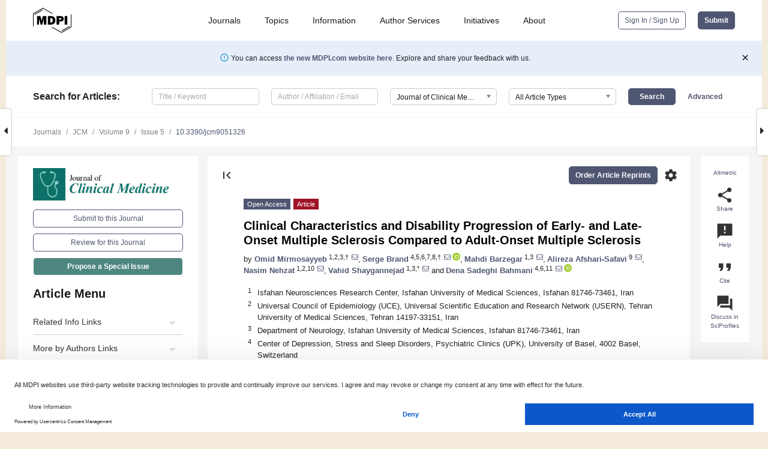

--- FILE ---
content_type: text/html; charset=UTF-8
request_url: https://www.mdpi.com/2077-0383/9/5/1326
body_size: 85622
content:


<!DOCTYPE html>
<html lang="en" xmlns:og="http://ogp.me/ns#" xmlns:fb="https://www.facebook.com/2008/fbml">
    <head>
        <meta charset="utf-8">
        <meta http-equiv="X-UA-Compatible" content="IE=edge,chrome=1">
        <meta content="mdpi" name="sso-service" />
                             <meta content="width=device-width, initial-scale=1.0" name="viewport" />        
                <title>Clinical Characteristics and Disability Progression of Early- and Late-Onset Multiple Sclerosis Compared to Adult-Onset Multiple Sclerosis</title><link rel="stylesheet" href="https://pub.mdpi-res.com/assets/css/font-awesome.min.css?eb190a3a77e5e1ee?1769073749">
        <link rel="stylesheet" href="https://pub.mdpi-res.com/assets/css/jquery.multiselect.css?f56c135cbf4d1483?1769073749">
        <link rel="stylesheet" href="https://pub.mdpi-res.com/assets/css/chosen.min.css?d7ca5ca9441ef9e1?1769073749">

                    <link rel="stylesheet" href="https://pub.mdpi-res.com/assets/css/main2.css?811c15039ec4533e?1769073749">
        
                <link rel="mask-icon" href="https://pub.mdpi-res.com/img/mask-icon-128.svg?c1c7eca266cd7013?1769073749" color="#4f5671">
        <link rel="apple-touch-icon" sizes="180x180" href="https://pub.mdpi-res.com/icon/apple-touch-icon-180x180.png?1769073749">
        <link rel="apple-touch-icon" sizes="152x152" href="https://pub.mdpi-res.com/icon/apple-touch-icon-152x152.png?1769073749">
        <link rel="apple-touch-icon" sizes="144x144" href="https://pub.mdpi-res.com/icon/apple-touch-icon-144x144.png?1769073749">
        <link rel="apple-touch-icon" sizes="120x120" href="https://pub.mdpi-res.com/icon/apple-touch-icon-120x120.png?1769073749">
        <link rel="apple-touch-icon" sizes="114x114" href="https://pub.mdpi-res.com/icon/apple-touch-icon-114x114.png?1769073749">
        <link rel="apple-touch-icon" sizes="76x76"   href="https://pub.mdpi-res.com/icon/apple-touch-icon-76x76.png?1769073749">
        <link rel="apple-touch-icon" sizes="72x72"   href="https://pub.mdpi-res.com/icon/apple-touch-icon-72x72.png?1769073749">
        <link rel="apple-touch-icon" sizes="57x57"   href="https://pub.mdpi-res.com/icon/apple-touch-icon-57x57.png?1769073749">
        <link rel="apple-touch-icon"                 href="https://pub.mdpi-res.com/icon/apple-touch-icon-57x57.png?1769073749">
        <link rel="apple-touch-icon-precomposed"     href="https://pub.mdpi-res.com/icon/apple-touch-icon-57x57.png?1769073749">
                        <link rel="manifest" href="/manifest.json">
        <meta name="theme-color" content="#ffffff">
        <meta name="application-name" content="&nbsp;"/>

            <link rel="apple-touch-startup-image" href="https://pub.mdpi-res.com/img/journals/jcm-logo-sq.png?75cc1f0d954f5bf9">
    <link rel="apple-touch-icon" href="https://pub.mdpi-res.com/img/journals/jcm-logo-sq.png?75cc1f0d954f5bf9">
    <meta name="msapplication-TileImage" content="https://pub.mdpi-res.com/img/journals/jcm-logo-sq.png?75cc1f0d954f5bf9">

            <link rel="stylesheet" href="https://pub.mdpi-res.com/assets/css/jquery-ui-1.10.4.custom.min.css?80647d88647bf347?1769073749">
    <link rel="stylesheet" href="https://pub.mdpi-res.com/assets/css/magnific-popup.min.css?04d343e036f8eecd?1769073749">
    <link rel="stylesheet" href="https://pub.mdpi-res.com/assets/css/xml2html/article-html.css?b5ed6c65b8b7ceb9?1769073749">
            
    <style>

h2, #abstract .related_suggestion_title {
    }

.batch_articles a {
    color: #000;
}

    a, .batch_articles .authors a, a:focus, a:hover, a:active, .batch_articles a:focus, .batch_articles a:hover, li.side-menu-li a {
            }

    span.label a {
        color: #fff;
    }

    #main-content a.title-link:hover,
    #main-content a.title-link:focus,
    #main-content div.generic-item a.title-link:hover,
    #main-content div.generic-item a.title-link:focus {
            }

    #main-content #middle-column .generic-item.article-item a.title-link:hover,
    #main-content #middle-column .generic-item.article-item a.title-link:focus {
            }

    .art-authors a.toEncode {
        color: #333;
        font-weight: 700;
    }

    #main-content #middle-column ul li::before {
            }

    .accordion-navigation.active a.accordion__title,
    .accordion-navigation.active a.accordion__title::after {
            }

    .accordion-navigation li:hover::before,
    .accordion-navigation li:hover a,
    .accordion-navigation li:focus a {
            }

    .relative-size-container .relative-size-image .relative-size {
            }

    .middle-column__help__fixed a:hover i,
            }

    input[type="checkbox"]:checked:after {
            }

    input[type="checkbox"]:not(:disabled):hover:before {
            }

    #main-content .bolded-text {
            }


#main-content .hypothesis-count-container {
    }

#main-content .hypothesis-count-container:before {
    }

.full-size-menu ul li.menu-item .dropdown-wrapper {
    }

.full-size-menu ul li.menu-item > a.open::after {
    }

#title-story .title-story-orbit .orbit-caption {
    #background: url('/img/design/000000_background.png') !important;
    background: url('/img/design/ffffff_background.png') !important;
    color: rgb(51, 51, 51) !important;
}

#main-content .content__container__orbit {
    background-color: #000 !important;
}

#main-content .content__container__journal {
        color: #fff;
}

.html-article-menu .row span {
    }

.html-article-menu .row span.active {
    }

.accordion-navigation__journal .side-menu-li.active::before,
.accordion-navigation__journal .side-menu-li.active a {
    color: rgba(18,95,86,0.75) !important;
    font-weight: 700;
}

.accordion-navigation__journal .side-menu-li:hover::before ,
.accordion-navigation__journal .side-menu-li:hover a {
    color: rgba(18,95,86,0.75) !important;
    }

.side-menu-ul li.active a, .side-menu-ul li.active, .side-menu-ul li.active::before {
    color: rgba(18,95,86,0.75) !important;
}

.side-menu-ul li.active a {
    }

.result-selected, .active-result.highlighted, .active-result:hover,
.result-selected, .active-result.highlighted, .active-result:focus {
        }

.search-container.search-container__default-scheme {
    }

nav.tab-bar .open-small-search.active:after {
    }

.search-container.search-container__default-scheme .custom-accordion-for-small-screen-link::after {
    color: #fff;
}

@media only screen and (max-width: 50em) {
    #main-content .content__container.journal-info {
        color: #fff;
            }

    #main-content .content__container.journal-info a {
        color: #fff;
    }
} 

.button.button--color {
        }

.button.button--color:hover,
.button.button--color:focus {
            }

.button.button--color-journal {
    position: relative;
    background-color: rgba(18,95,86,0.75);
    border-color: #fff;
    color: #fff !important;
}

.button.button--color-journal:hover::before {
    content: '';
    position: absolute;
    top: 0;
    left: 0;
    height: 100%;
    width: 100%;
    background-color: #ffffff;
    opacity: 0.2;
}

.button.button--color-journal:visited,
.button.button--color-journal:hover,
.button.button--color-journal:focus {
    background-color: rgba(18,95,86,0.75);
    border-color: #fff;
    color: #fff !important;
}

.button.button--color path {
    }

.button.button--color:hover path {
    fill: #fff;
}

#main-content #search-refinements .ui-slider-horizontal .ui-slider-range {
    }

.breadcrumb__element:last-of-type a {
    }

#main-header {
    }

#full-size-menu .top-bar, #full-size-menu li.menu-item span.user-email {
    }

.top-bar-section li:not(.has-form) a:not(.button) {
    }

#full-size-menu li.menu-item .dropdown-wrapper li a:hover {
    }

#full-size-menu li.menu-item a:hover, #full-size-menu li.menu.item a:focus, nav.tab-bar a:hover {
    }
#full-size-menu li.menu.item a:active, #full-size-menu li.menu.item a.active {
    }

#full-size-menu li.menu-item a.open-mega-menu.active, #full-size-menu li.menu-item div.mega-menu, a.open-mega-menu.active {
        }

#full-size-menu li.menu-item div.mega-menu li, #full-size-menu li.menu-item div.mega-menu a {
            border-color: #9a9a9a;
}

div.type-section h2 {
                font-size: 20px;
    line-height: 26px;
    font-weight: 300;
}

div.type-section h3 {
    margin-left: 15px;
    margin-bottom: 0px;
    font-weight: 300;
}

.journal-tabs .tab-title.active a {
            }

</style>
    <link rel="stylesheet" href="https://pub.mdpi-res.com/assets/css/slick.css?f38b2db10e01b157?1769073749">

                
    <meta name="title" content="Clinical Characteristics and Disability Progression of Early- and Late-Onset Multiple Sclerosis Compared to Adult-Onset Multiple Sclerosis">
    <meta name="description" content="Background: Compared to the adult onset of multiple sclerosis (AOMS), both early-onset (EOMS) and late-onset (LOMS) are much less frequent, but are often under- or misdiagnosed. The aims of the present study were: 1. To compare demographic and clinical features of individuals with EOMS, AOMS and LOMS, and 2. To identify predictors for disability progression from relapsing remitting MS (RRMS) to secondary progressive MS (SPMS). Method: Data were taken from the Isfahan Hakim MS database. Cases were classified as EOMS (MS onset    &le;   18 years), LOMS (MS onset &gt;50 years) and AOMS (MS &gt;18 and    &le;   50 years). Patients&rsquo; demographic and clinical (initial symptoms; course of disease; disease patterns from MRI; disease progress) information were gathered and assessed. Kaplan&ndash;Meier and Cox proportional hazard regressions were conducted to determine differences between the three groups in the time lapse in conversion from relapsing remitting MS to secondary progressive MS. Results: A total of 2627 MS cases were assessed; of these 127 were EOMS, 84 LOMS and 2416 AOMS. The mean age of those with EOMS was 14.5 years; key symptoms were visual impairments, brain stem dysfunction, sensory disturbances and motor dysfunctions. On average, 24.6 years after disease onset, 14.2% with relapsing remitting MS (RRMS) were diagnosed with secondary progressive MS (SPMS). The key predictor variable was a higher Expanded Disability Status Scale (EDSS) score at disease onset. Compared to individuals with AOMS and LOMS, those with EOMS more often had one or two relapses in the first two years, and more often gadolinium-enhancing brain lesions. For individuals with AOMS, mean age was 29.4 years; key symptoms were sensory disturbances, motor dysfunctions and visual impairments. On average, 20.5 years after disease onset, 15.6% with RRMS progressed to SPMS. The key predictors at disease onset were: a higher EDSS score, younger age, a shorter inter-attack interval and spinal lesions. Compared to individuals with EOMS and LOMS, individuals with AOMS more often had either no or three and more relapses in the first two years. For individuals with LOMS, mean age was 53.8 years; key symptoms were motor dysfunctions, sensory disturbances and visual impairments. On average, 14 years after disease onset, 25.3% with RRMS switched to an SPMS. The key predictors at disease onset were: occurrence of spinal lesions and spinal gadolinium-enhancement. Compared to individuals with EOMS and AOMS, individuals with LOMS more often had no relapses in the first two years, and higher EDSS scores at disease onset and at follow-up. Conclusion: Among a large sample of MS sufferers, cases with early onset and late onset are observable. Individuals with early, adult and late onset MS each display distinct features which should be taken in consideration in their treatment." >
    <link rel="image_src" href="https://pub.mdpi-res.com/img/journals/jcm-logo.png?75cc1f0d954f5bf9" >
    <meta name="dc.title" content="Clinical Characteristics and Disability Progression of Early- and Late-Onset Multiple Sclerosis Compared to Adult-Onset Multiple Sclerosis">

    <meta name="dc.creator" content="Omid Mirmosayyeb">
    <meta name="dc.creator" content="Serge Brand">
    <meta name="dc.creator" content="Mahdi Barzegar">
    <meta name="dc.creator" content="Alireza Afshari-Safavi">
    <meta name="dc.creator" content="Nasim Nehzat">
    <meta name="dc.creator" content="Vahid Shaygannejad">
    <meta name="dc.creator" content="Dena Sadeghi Bahmani">
    
    <meta name="dc.type" content="Article">
    <meta name="dc.source" content="Journal of Clinical Medicine 2020, Vol. 9, Page 1326">
    <meta name="dc.date" content="2020-05-02">
    <meta name ="dc.identifier" content="10.3390/jcm9051326">
    
    <meta name="dc.publisher" content="Multidisciplinary Digital Publishing Institute">
    <meta name="dc.rights" content="http://creativecommons.org/licenses/by/3.0/">
    <meta name="dc.format" content="application/pdf" >
    <meta name="dc.language" content="en" >
    <meta name="dc.description" content="Background: Compared to the adult onset of multiple sclerosis (AOMS), both early-onset (EOMS) and late-onset (LOMS) are much less frequent, but are often under- or misdiagnosed. The aims of the present study were: 1. To compare demographic and clinical features of individuals with EOMS, AOMS and LOMS, and 2. To identify predictors for disability progression from relapsing remitting MS (RRMS) to secondary progressive MS (SPMS). Method: Data were taken from the Isfahan Hakim MS database. Cases were classified as EOMS (MS onset    &le;   18 years), LOMS (MS onset &gt;50 years) and AOMS (MS &gt;18 and    &le;   50 years). Patients&rsquo; demographic and clinical (initial symptoms; course of disease; disease patterns from MRI; disease progress) information were gathered and assessed. Kaplan&ndash;Meier and Cox proportional hazard regressions were conducted to determine differences between the three groups in the time lapse in conversion from relapsing remitting MS to secondary progressive MS. Results: A total of 2627 MS cases were assessed; of these 127 were EOMS, 84 LOMS and 2416 AOMS. The mean age of those with EOMS was 14.5 years; key symptoms were visual impairments, brain stem dysfunction, sensory disturbances and motor dysfunctions. On average, 24.6 years after disease onset, 14.2% with relapsing remitting MS (RRMS) were diagnosed with secondary progressive MS (SPMS). The key predictor variable was a higher Expanded Disability Status Scale (EDSS) score at disease onset. Compared to individuals with AOMS and LOMS, those with EOMS more often had one or two relapses in the first two years, and more often gadolinium-enhancing brain lesions. For individuals with AOMS, mean age was 29.4 years; key symptoms were sensory disturbances, motor dysfunctions and visual impairments. On average, 20.5 years after disease onset, 15.6% with RRMS progressed to SPMS. The key predictors at disease onset were: a higher EDSS score, younger age, a shorter inter-attack interval and spinal lesions. Compared to individuals with EOMS and LOMS, individuals with AOMS more often had either no or three and more relapses in the first two years. For individuals with LOMS, mean age was 53.8 years; key symptoms were motor dysfunctions, sensory disturbances and visual impairments. On average, 14 years after disease onset, 25.3% with RRMS switched to an SPMS. The key predictors at disease onset were: occurrence of spinal lesions and spinal gadolinium-enhancement. Compared to individuals with EOMS and AOMS, individuals with LOMS more often had no relapses in the first two years, and higher EDSS scores at disease onset and at follow-up. Conclusion: Among a large sample of MS sufferers, cases with early onset and late onset are observable. Individuals with early, adult and late onset MS each display distinct features which should be taken in consideration in their treatment." >

    <meta name="dc.subject" content="multiple sclerosis" >
    <meta name="dc.subject" content="age of onset" >
    <meta name="dc.subject" content="early onset" >
    <meta name="dc.subject" content="late onset" >
    <meta name="dc.subject" content="magnetic resonance imaging" >
    <meta name="dc.subject" content="predictors" >
    <meta name="dc.subject" content="EDSS score" >
    <meta name="dc.subject" content="relapsing-remitting MS" >
    <meta name="dc.subject" content="secondary progressive MS" >
    
    <meta name ="prism.issn" content="2077-0383">
    <meta name ="prism.publicationName" content="Journal of Clinical Medicine">
    <meta name ="prism.publicationDate" content="2020-05-02">
    <meta name ="prism.section" content="Article" >

            <meta name ="prism.volume" content="9">
        <meta name ="prism.number" content="5">
        <meta name ="prism.startingPage" content="1326" >

            
    <meta name="citation_issn" content="2077-0383">
    <meta name="citation_journal_title" content="Journal of Clinical Medicine">
    <meta name="citation_publisher" content="Multidisciplinary Digital Publishing Institute">
    <meta name="citation_title" content="Clinical Characteristics and Disability Progression of Early- and Late-Onset Multiple Sclerosis Compared to Adult-Onset Multiple Sclerosis">
    <meta name="citation_publication_date" content="2020/5">
    <meta name="citation_online_date" content="2020/05/02">

            <meta name="citation_volume" content="9">
        <meta name="citation_issue" content="5">
        <meta name="citation_firstpage" content="1326">

            
    <meta name="citation_author" content="Mirmosayyeb, Omid">
    <meta name="citation_author" content="Brand, Serge">
    <meta name="citation_author" content="Barzegar, Mahdi">
    <meta name="citation_author" content="Afshari-Safavi, Alireza">
    <meta name="citation_author" content="Nehzat, Nasim">
    <meta name="citation_author" content="Shaygannejad, Vahid">
    <meta name="citation_author" content="Sadeghi Bahmani, Dena">
    
    <meta name="citation_doi" content="10.3390/jcm9051326">
    
    <meta name="citation_id" content="mdpi-jcm9051326">
    <meta name="citation_abstract_html_url" content="https://www.mdpi.com/2077-0383/9/5/1326">

    <meta name="citation_pdf_url" content="https://www.mdpi.com/2077-0383/9/5/1326/pdf?version=1588869676">
    <link rel="alternate" type="application/pdf" title="PDF Full-Text" href="https://www.mdpi.com/2077-0383/9/5/1326/pdf?version=1588869676">
    <meta name="fulltext_pdf" content="https://www.mdpi.com/2077-0383/9/5/1326/pdf?version=1588869676">
    
    <meta name="citation_fulltext_html_url" content="https://www.mdpi.com/2077-0383/9/5/1326/htm">
    <link rel="alternate" type="text/html" title="HTML Full-Text" href="https://www.mdpi.com/2077-0383/9/5/1326/htm">
    <meta name="fulltext_html" content="https://www.mdpi.com/2077-0383/9/5/1326/htm">
    
    <link rel="alternate" type="text/xml" title="XML Full-Text" href="https://www.mdpi.com/2077-0383/9/5/1326/xml">
    <meta name="fulltext_xml" content="https://www.mdpi.com/2077-0383/9/5/1326/xml">
    <meta name="citation_xml_url" content="https://www.mdpi.com/2077-0383/9/5/1326/xml">
    
    <meta name="twitter:card" content="summary" />
    <meta name="twitter:site" content="@MDPIOpenAccess" />
    <meta name="twitter:image" content="https://pub.mdpi-res.com/img/journals/jcm-logo-social.png?75cc1f0d954f5bf9" />

    <meta property="fb:app_id" content="131189377574"/>
    <meta property="og:site_name" content="MDPI"/>
    <meta property="og:type" content="article"/>
    <meta property="og:url" content="https://www.mdpi.com/2077-0383/9/5/1326" />
    <meta property="og:title" content="Clinical Characteristics and Disability Progression of Early- and Late-Onset Multiple Sclerosis Compared to Adult-Onset Multiple Sclerosis" />
    <meta property="og:description" content="Background: Compared to the adult onset of multiple sclerosis (AOMS), both early-onset (EOMS) and late-onset (LOMS) are much less frequent, but are often under- or misdiagnosed. The aims of the present study were: 1. To compare demographic and clinical features of individuals with EOMS, AOMS and LOMS, and 2. To identify predictors for disability progression from relapsing remitting MS (RRMS) to secondary progressive MS (SPMS). Method: Data were taken from the Isfahan Hakim MS database. Cases were classified as EOMS (MS onset    &le;   18 years), LOMS (MS onset &gt;50 years) and AOMS (MS &gt;18 and    &le;   50 years). Patients&rsquo; demographic and clinical (initial symptoms; course of disease; disease patterns from MRI; disease progress) information were gathered and assessed. Kaplan&ndash;Meier and Cox proportional hazard regressions were conducted to determine differences between the three groups in the time lapse in conversion from relapsing remitting MS to secondary progressive MS. Results: A total of 2627 MS cases were assessed; of these 127 were EOMS, 84 LOMS and 2416 AOMS. The mean age of those with EOMS was 14.5 years; key symptoms were visual impairments, brain stem dysfunction, sensory disturbances and motor dysfunctions. On average, 24.6 years after disease onset, 14.2% with relapsing remitting MS (RRMS) were diagnosed with secondary progressive MS (SPMS). The key predictor variable was a higher Expanded Disability Status Scale (EDSS) score at disease onset. Compared to individuals with AOMS and LOMS, those with EOMS more often had one or two relapses in the first two years, and more often gadolinium-enhancing brain lesions. For individuals with AOMS, mean age was 29.4 years; key symptoms were sensory disturbances, motor dysfunctions and visual impairments. On average, 20.5 years after disease onset, 15.6% with RRMS progressed to SPMS. The key predictors at disease onset were: a higher EDSS score, younger age, a shorter inter-attack interval and spinal lesions. Compared to individuals with EOMS and LOMS, individuals with AOMS more often had either no or three and more relapses in the first two years. For individuals with LOMS, mean age was 53.8 years; key symptoms were motor dysfunctions, sensory disturbances and visual impairments. On average, 14 years after disease onset, 25.3% with RRMS switched to an SPMS. The key predictors at disease onset were: occurrence of spinal lesions and spinal gadolinium-enhancement. Compared to individuals with EOMS and AOMS, individuals with LOMS more often had no relapses in the first two years, and higher EDSS scores at disease onset and at follow-up. Conclusion: Among a large sample of MS sufferers, cases with early onset and late onset are observable. Individuals with early, adult and late onset MS each display distinct features which should be taken in consideration in their treatment." />
    <meta property="og:image" content="https://pub.mdpi-res.com/jcm/jcm-09-01326/article_deploy/html/images/jcm-09-01326-g001-550.jpg?1588869750" />
                <link rel="alternate" type="application/rss+xml" title="MDPI Publishing - Latest articles" href="https://www.mdpi.com/rss">
                
        <meta name="google-site-verification" content="PxTlsg7z2S00aHroktQd57fxygEjMiNHydKn3txhvwY">
        <meta name="facebook-domain-verification" content="mcoq8dtq6sb2hf7z29j8w515jjoof7" />

                <script id="usercentrics-cmp" src="https://web.cmp.usercentrics.eu/ui/loader.js" data-ruleset-id="PbAnaGk92sB5Cc" async></script>
        
        <!--[if lt IE 9]>
            <script>var browserIe8 = true;</script>
            <link rel="stylesheet" href="https://pub.mdpi-res.com/assets/css/ie8foundationfix.css?50273beac949cbf0?1769073749">
            <script src="//html5shiv.googlecode.com/svn/trunk/html5.js"></script>
            <script src="//cdnjs.cloudflare.com/ajax/libs/html5shiv/3.6.2/html5shiv.js"></script>
            <script src="//s3.amazonaws.com/nwapi/nwmatcher/nwmatcher-1.2.5-min.js"></script>
            <script src="//html5base.googlecode.com/svn-history/r38/trunk/js/selectivizr-1.0.3b.js"></script>
            <script src="//cdnjs.cloudflare.com/ajax/libs/respond.js/1.1.0/respond.min.js"></script>
            <script src="https://pub.mdpi-res.com/assets/js/ie8/ie8patch.js?9e1d3c689a0471df?1769073749"></script>
            <script src="https://pub.mdpi-res.com/assets/js/ie8/rem.min.js?94b62787dcd6d2f2?1769073749"></script>            
                                                        <![endif]-->

                    <script>
                window.dataLayer = window.dataLayer || [];
                function gtag() { dataLayer.push(arguments); }
                gtag('consent', 'default', {
                    'ad_user_data': 'denied',
                    'ad_personalization': 'denied',
                    'ad_storage': 'denied',
                    'analytics_storage': 'denied',
                    'wait_for_update': 500,
                });
                dataLayer.push({'gtm.start': new Date().getTime(), 'event': 'gtm.js'});

                            </script>

            <script>
                (function(w,d,s,l,i){w[l]=w[l]||[];w[l].push({'gtm.start':
                new Date().getTime(),event:'gtm.js'});var f=d.getElementsByTagName(s)[0],
                j=d.createElement(s),dl=l!='dataLayer'?'&l='+l:'';j.async=true;j.src=
                'https://www.googletagmanager.com/gtm.js?id='+i+dl;f.parentNode.insertBefore(j,f);
                })(window,document,'script','dataLayer','GTM-WPK7SW5');
            </script>

                        
                              <script>!function(e){var n="https://s.go-mpulse.net/boomerang/";if("True"=="True")e.BOOMR_config=e.BOOMR_config||{},e.BOOMR_config.PageParams=e.BOOMR_config.PageParams||{},e.BOOMR_config.PageParams.pci=!0,n="https://s2.go-mpulse.net/boomerang/";if(window.BOOMR_API_key="4MGA4-E5JH8-79LAG-STF7X-79Z92",function(){function e(){if(!o){var e=document.createElement("script");e.id="boomr-scr-as",e.src=window.BOOMR.url,e.async=!0,i.parentNode.appendChild(e),o=!0}}function t(e){o=!0;var n,t,a,r,d=document,O=window;if(window.BOOMR.snippetMethod=e?"if":"i",t=function(e,n){var t=d.createElement("script");t.id=n||"boomr-if-as",t.src=window.BOOMR.url,BOOMR_lstart=(new Date).getTime(),e=e||d.body,e.appendChild(t)},!window.addEventListener&&window.attachEvent&&navigator.userAgent.match(/MSIE [67]\./))return window.BOOMR.snippetMethod="s",void t(i.parentNode,"boomr-async");a=document.createElement("IFRAME"),a.src="about:blank",a.title="",a.role="presentation",a.loading="eager",r=(a.frameElement||a).style,r.width=0,r.height=0,r.border=0,r.display="none",i.parentNode.appendChild(a);try{O=a.contentWindow,d=O.document.open()}catch(_){n=document.domain,a.src="javascript:var d=document.open();d.domain='"+n+"';void(0);",O=a.contentWindow,d=O.document.open()}if(n)d._boomrl=function(){this.domain=n,t()},d.write("<bo"+"dy onload='document._boomrl();'>");else if(O._boomrl=function(){t()},O.addEventListener)O.addEventListener("load",O._boomrl,!1);else if(O.attachEvent)O.attachEvent("onload",O._boomrl);d.close()}function a(e){window.BOOMR_onload=e&&e.timeStamp||(new Date).getTime()}if(!window.BOOMR||!window.BOOMR.version&&!window.BOOMR.snippetExecuted){window.BOOMR=window.BOOMR||{},window.BOOMR.snippetStart=(new Date).getTime(),window.BOOMR.snippetExecuted=!0,window.BOOMR.snippetVersion=12,window.BOOMR.url=n+"4MGA4-E5JH8-79LAG-STF7X-79Z92";var i=document.currentScript||document.getElementsByTagName("script")[0],o=!1,r=document.createElement("link");if(r.relList&&"function"==typeof r.relList.supports&&r.relList.supports("preload")&&"as"in r)window.BOOMR.snippetMethod="p",r.href=window.BOOMR.url,r.rel="preload",r.as="script",r.addEventListener("load",e),r.addEventListener("error",function(){t(!0)}),setTimeout(function(){if(!o)t(!0)},3e3),BOOMR_lstart=(new Date).getTime(),i.parentNode.appendChild(r);else t(!1);if(window.addEventListener)window.addEventListener("load",a,!1);else if(window.attachEvent)window.attachEvent("onload",a)}}(),"".length>0)if(e&&"performance"in e&&e.performance&&"function"==typeof e.performance.setResourceTimingBufferSize)e.performance.setResourceTimingBufferSize();!function(){if(BOOMR=e.BOOMR||{},BOOMR.plugins=BOOMR.plugins||{},!BOOMR.plugins.AK){var n=""=="true"?1:0,t="",a="clpgywax24f7g2lsgohq-f-2cee1042f-clientnsv4-s.akamaihd.net",i="false"=="true"?2:1,o={"ak.v":"39","ak.cp":"1774948","ak.ai":parseInt("1155516",10),"ak.ol":"0","ak.cr":9,"ak.ipv":4,"ak.proto":"h2","ak.rid":"232d1f81","ak.r":48121,"ak.a2":n,"ak.m":"dscb","ak.n":"essl","ak.bpcip":"18.222.108.0","ak.cport":42496,"ak.gh":"23.62.38.243","ak.quicv":"","ak.tlsv":"tls1.3","ak.0rtt":"","ak.0rtt.ed":"","ak.csrc":"-","ak.acc":"","ak.t":"1769091983","ak.ak":"hOBiQwZUYzCg5VSAfCLimQ==wQERy0w845okQKX3KKcfSS8eyPD34i/OX2hwDeU2vfXlydZLygwz83S8Xr5i0Y5FCjlKSlKAXX7LHBIFABoXz++/PSnD32H1N9Ym8R2OpOBnclRkrDkvbAt1MrrQ7MlsTfQ27/c8yUBQ3nHowyejnhpiHh6Y6XZilg890DZhLLQ4KLyn8/iDxsxdnS3SCOMQkGbCxht2pHB0lyUDYPeHUZftK5k+/kZsqsJkPYwFlWn/mokGNuF251Oj5JBte6MvuIjKvlmIlUpem2A2YlEEuu5eJ2fYUYIyyaZEXbEiVC6Dcm2rT6GJ9UaARYhVpRoQ0x+DdLOc+/dvJuDamS7YAfCeV6aGJr0YJXplKl3d/vxsilvo3sGs/JKjJXLAXNDL57c0x50ggkf0lsJV4qyszvMX4ay17V9FK/cFvDPtqSk=","ak.pv":"21","ak.dpoabenc":"","ak.tf":i};if(""!==t)o["ak.ruds"]=t;var r={i:!1,av:function(n){var t="http.initiator";if(n&&(!n[t]||"spa_hard"===n[t]))o["ak.feo"]=void 0!==e.aFeoApplied?1:0,BOOMR.addVar(o)},rv:function(){var e=["ak.bpcip","ak.cport","ak.cr","ak.csrc","ak.gh","ak.ipv","ak.m","ak.n","ak.ol","ak.proto","ak.quicv","ak.tlsv","ak.0rtt","ak.0rtt.ed","ak.r","ak.acc","ak.t","ak.tf"];BOOMR.removeVar(e)}};BOOMR.plugins.AK={akVars:o,akDNSPreFetchDomain:a,init:function(){if(!r.i){var e=BOOMR.subscribe;e("before_beacon",r.av,null,null),e("onbeacon",r.rv,null,null),r.i=!0}return this},is_complete:function(){return!0}}}}()}(window);</script></head>

    <body>
         
                		        	
		<div class="direction direction_right" id="small_right" style="border-right-width: 0px; padding:0;">
        <i class="fa fa-caret-right fa-2x"></i>
    </div>

	<div class="big_direction direction_right" id="big_right" style="border-right-width: 0px;">
				<div style="text-align: right;">
									Next Article in Journal<br>
				<div><a href="/2077-0383/9/5/1327">Endothelin-1 Serum Concentration is Lower in Children and Adolescents with High Myopia, a Preliminary Study</a></div>
					 		 		 	</div>
	</div>
	
		<div class="direction" id="small_left" style="border-left-width: 0px">
        <i class="fa fa-caret-left fa-2x"></i>
    </div>
	<div class="big_direction" id="big_left" style="border-left-width: 0px;">
				<div>
									Previous Article in Journal<br>
				<div><a href="/2077-0383/9/5/1325">A Proteomics-Based Analysis Reveals Predictive Biological Patterns in Fabry Disease</a></div>
					 			 	 	</div>
	</div>
	    <div style="clear: both;"></div>

                    
<div id="menuModal" class="reveal-modal reveal-modal-new reveal-modal-menu" aria-hidden="true" data-reveal role="dialog">
    <div class="menu-container">
        <div class="UI_NavMenu">
            


<div class="content__container " >
    <div class="custom-accordion-for-small-screen-link " >
                            <h2>Journals</h2>
                    </div>

    <div class="target-item custom-accordion-for-small-screen-content show-for-medium-up">
                            <div class="menu-container__links">
                        <div style="width: 100%; float: left;">
                            <a href="/about/journals">Active Journals</a>
                            <a href="/about/journalfinder">Find a Journal</a>
                            <a href="/about/journals/proposal">Journal Proposal</a>
                            <a href="/about/proceedings">Proceedings Series</a>
                        </div>
                    </div>
                    </div>
</div>

            <a href="/topics">
                <h2>Topics</h2>
            </a>

            


<div class="content__container " >
    <div class="custom-accordion-for-small-screen-link " >
                            <h2>Information</h2>
                    </div>

    <div class="target-item custom-accordion-for-small-screen-content show-for-medium-up">
                            <div class="menu-container__links">
                        <div style="width: 100%; max-width: 200px; float: left;">
                            <a href="/authors">For Authors</a>
                            <a href="/reviewers">For Reviewers</a>
                            <a href="/editors">For Editors</a>
                            <a href="/librarians">For Librarians</a>
                            <a href="/publishing_services">For Publishers</a>
                            <a href="/societies">For Societies</a>
                            <a href="/conference_organizers">For Conference Organizers</a>
                        </div>
                        <div style="width: 100%; max-width: 250px; float: left;">
                            <a href="/openaccess">Open Access Policy</a>
                            <a href="/ioap">Institutional Open Access Program</a>
                            <a href="/special_issues_guidelines">Special Issues Guidelines</a>
                            <a href="/editorial_process">Editorial Process</a>
                            <a href="/ethics">Research and Publication Ethics</a>
                            <a href="/apc">Article Processing Charges</a>
                            <a href="/awards">Awards</a>
                            <a href="/testimonials">Testimonials</a>
                        </div>
                    </div>
                    </div>
</div>

            <a href="/authors/english">
                <h2>Author Services</h2>
            </a>

            


<div class="content__container " >
    <div class="custom-accordion-for-small-screen-link " >
                            <h2>Initiatives</h2>
                    </div>

    <div class="target-item custom-accordion-for-small-screen-content show-for-medium-up">
                            <div class="menu-container__links">
                        <div style="width: 100%; float: left;">
                            <a href="https://sciforum.net" target="_blank" rel="noopener noreferrer">Sciforum</a>
                            <a href="https://www.mdpi.com/books" target="_blank" rel="noopener noreferrer">MDPI Books</a>
                            <a href="https://www.preprints.org" target="_blank" rel="noopener noreferrer">Preprints.org</a>
                            <a href="https://www.scilit.com" target="_blank" rel="noopener noreferrer">Scilit</a>
                            <a href="https://sciprofiles.com" target="_blank" rel="noopener noreferrer">SciProfiles</a>
                            <a href="https://encyclopedia.pub" target="_blank" rel="noopener noreferrer">Encyclopedia</a>
                            <a href="https://jams.pub" target="_blank" rel="noopener noreferrer">JAMS</a>
                            <a href="/about/proceedings">Proceedings Series</a>
                        </div>
                    </div>
                    </div>
</div>

            


<div class="content__container " >
    <div class="custom-accordion-for-small-screen-link " >
                            <h2>About</h2>
                    </div>

    <div class="target-item custom-accordion-for-small-screen-content show-for-medium-up">
                            <div class="menu-container__links">
                        <div style="width: 100%; float: left;">
                            <a href="/about">Overview</a>
                            <a href="/about/contact">Contact</a>
                            <a href="https://careers.mdpi.com" target="_blank" rel="noopener noreferrer">Careers</a>
                            <a href="/about/announcements">News</a>
                            <a href="/about/press">Press</a>
                            <a href="http://blog.mdpi.com/" target="_blank" rel="noopener noreferrer">Blog</a>
                        </div>
                    </div>
                    </div>
</div>
        </div>

        <div class="menu-container__buttons">
                            <a class="button UA_SignInUpButton" href="/user/login">Sign In / Sign Up</a>
                    </div>
    </div>
</div>

                
<div id="captchaModal" class="reveal-modal reveal-modal-new reveal-modal-new--small" data-reveal aria-label="Captcha" aria-hidden="true" role="dialog"></div>
        
<div id="actionDisabledModal" class="reveal-modal" data-reveal aria-labelledby="actionDisableModalTitle" aria-hidden="true" role="dialog" style="width: 300px;">
    <h2 id="actionDisableModalTitle">Notice</h2>
    <form action="/email/captcha" method="post" id="emailCaptchaForm">
        <div class="row">
            <div id="js-action-disabled-modal-text" class="small-12 columns">
            </div>
            
            <div id="js-action-disabled-modal-submit" class="small-12 columns" style="margin-top: 10px; display: none;">
                You can make submissions to other journals 
                <a href="https://susy.mdpi.com/user/manuscripts/upload">here</a>.
            </div>
        </div>
    </form>
    <a class="close-reveal-modal" aria-label="Close">
        <i class="material-icons">clear</i>
    </a>
</div>
        
<div id="rssNotificationModal" class="reveal-modal reveal-modal-new" data-reveal aria-labelledby="rssNotificationModalTitle" aria-hidden="true" role="dialog">
    <div class="row">
        <div class="small-12 columns">
            <h2 id="rssNotificationModalTitle">Notice</h2>
            <p>
                You are accessing a machine-readable page. In order to be human-readable, please install an RSS reader.
            </p>
        </div>
    </div>
    <div class="row">
        <div class="small-12 columns">
            <a class="button button--color js-rss-notification-confirm">Continue</a>
            <a class="button button--grey" onclick="$(this).closest('.reveal-modal').find('.close-reveal-modal').click(); return false;">Cancel</a>
        </div>
    </div>
    <a class="close-reveal-modal" aria-label="Close">
        <i class="material-icons">clear</i>
    </a>
</div>
        
<div id="drop-article-label-openaccess" class="f-dropdown medium" data-dropdown-content aria-hidden="true" tabindex="-1">
    <p>
        All articles published by MDPI are made immediately available worldwide under an open access license. No special 
        permission is required to reuse all or part of the article published by MDPI, including figures and tables. For 
        articles published under an open access Creative Common CC BY license, any part of the article may be reused without 
        permission provided that the original article is clearly cited. For more information, please refer to
        <a href="https://www.mdpi.com/openaccess">https://www.mdpi.com/openaccess</a>.
    </p>
</div>

<div id="drop-article-label-feature" class="f-dropdown medium" data-dropdown-content aria-hidden="true" tabindex="-1">
    <p>
        Feature papers represent the most advanced research with significant potential for high impact in the field. A Feature 
        Paper should be a substantial original Article that involves several techniques or approaches, provides an outlook for 
        future research directions and describes possible research applications.
    </p>

    <p>
        Feature papers are submitted upon individual invitation or recommendation by the scientific editors and must receive 
        positive feedback from the reviewers.
    </p>
</div>

<div id="drop-article-label-choice" class="f-dropdown medium" data-dropdown-content aria-hidden="true" tabindex="-1">
    <p>
        Editor’s Choice articles are based on recommendations by the scientific editors of MDPI journals from around the world. 
        Editors select a small number of articles recently published in the journal that they believe will be particularly 
        interesting to readers, or important in the respective research area. The aim is to provide a snapshot of some of the 
        most exciting work published in the various research areas of the journal.

        <div style="margin-top: -10px;">
            <div id="drop-article-label-choice-journal-link" style="display: none; margin-top: -10px; padding-top: 10px;">
            </div>
        </div>
    </p>
</div>

<div id="drop-article-label-resubmission" class="f-dropdown medium" data-dropdown-content aria-hidden="true" tabindex="-1">
    <p>
        Original Submission Date Received: <span id="drop-article-label-resubmission-date"></span>.
    </p>
</div>

                <div id="container">
                        
                <noscript>
                    <div id="no-javascript">
                        You seem to have javascript disabled. Please note that many of the page functionalities won't work as expected without javascript enabled.
                    </div>
                </noscript>

                <div class="fixed">
                    <nav class="tab-bar show-for-medium-down">
                        <div class="row full-width collapse">
                            <div class="medium-3 small-4 columns">
                                <a href="/">
                                    <img class="full-size-menu__mdpi-logo" src="https://pub.mdpi-res.com/img/design/mdpi-pub-logo-black-small1.svg?da3a8dcae975a41c?1769073749" style="width: 64px;" title="MDPI Open Access Journals">
                                </a>
                            </div>
                            <div class="medium-3 small-4 columns right-aligned">
                                <div class="show-for-medium-down">
                                    <a href="#" style="display: none;">
                                        <i class="material-icons" onclick="$('#menuModal').foundation('reveal', 'close'); return false;">clear</i>
                                    </a>

                                    <a class="js-toggle-desktop-layout-link" title="Toggle desktop layout" style="display: none;" href="/toggle_desktop_layout_cookie">
                                        <i class="material-icons">zoom_out_map</i>
                                    </a>

                                                                            <a href="#" class="js-open-small-search open-small-search">
                                            <i class="material-icons show-for-small only">search</i>
                                        </a>
                                    
                                    <a title="MDPI main page" class="js-open-menu" data-reveal-id="menuModal" href="#">
                                        <i class="material-icons">menu</i>
                                    </a>
                                </div>
                            </div>
                        </div>
                    </nav>                       	
                </div>
                
                <section class="main-section">
                    <header>
                        <div class="full-size-menu show-for-large-up">
                             
                                <div class="row full-width">
                                                                        <div class="large-1 columns">
                                        <a href="/">
                                            <img class="full-size-menu__mdpi-logo" src="https://pub.mdpi-res.com/img/design/mdpi-pub-logo-black-small1.svg?da3a8dcae975a41c?1769073749" title="MDPI Open Access Journals">
                                        </a>
                                    </div>

                                                                        <div class="large-8 columns text-right UI_NavMenu">
                                        <ul>
                                            <li class="menu-item"> 
                                                <a href="/about/journals" data-dropdown="journals-dropdown" aria-controls="journals-dropdown" aria-expanded="false" data-options="is_hover: true; hover_timeout: 200">Journals</a>

                                                <ul id="journals-dropdown" class="f-dropdown dropdown-wrapper dropdown-wrapper__small" data-dropdown-content aria-hidden="true" tabindex="-1">
                                                    <li>
                                                        <div class="row">
                                                            <div class="small-12 columns">
                                                                <ul>
                                                                    <li>
                                                                        <a href="/about/journals">
                                                                            Active Journals
                                                                        </a>
                                                                    </li>
                                                                    <li>
                                                                        <a href="/about/journalfinder">
                                                                            Find a Journal
                                                                        </a>
                                                                    </li>
                                                                    <li>
                                                                        <a href="/about/journals/proposal">
                                                                            Journal Proposal
                                                                        </a>
                                                                    </li>
                                                                    <li>
                                                                        <a href="/about/proceedings">
                                                                            Proceedings Series
                                                                        </a>
                                                                    </li>
                                                                </ul>
                                                            </div>
                                                        </div>
                                                    </li>
                                                </ul>
                                            </li>

                                            <li class="menu-item"> 
                                                <a href="/topics">Topics</a>
                                            </li>

                                            <li class="menu-item"> 
                                                <a href="/authors" data-dropdown="information-dropdown" aria-controls="information-dropdown" aria-expanded="false" data-options="is_hover:true; hover_timeout:200">Information</a>

                                                <ul id="information-dropdown" class="f-dropdown dropdown-wrapper" data-dropdown-content aria-hidden="true" tabindex="-1">
                                                    <li>
                                                        <div class="row">
                                                            <div class="small-5 columns right-border">
                                                                <ul>
                                                                    <li>
                                                                        <a href="/authors">For Authors</a>
                                                                    </li>
                                                                    <li>
                                                                        <a href="/reviewers">For Reviewers</a>
                                                                    </li>
                                                                    <li>
                                                                        <a href="/editors">For Editors</a>
                                                                    </li>
                                                                    <li>
                                                                        <a href="/librarians">For Librarians</a>
                                                                    </li>
                                                                    <li>
                                                                        <a href="/publishing_services">For Publishers</a>
                                                                    </li>
                                                                    <li>
                                                                        <a href="/societies">For Societies</a>
                                                                    </li>
                                                                    <li>
                                                                        <a href="/conference_organizers">For Conference Organizers</a>
                                                                    </li>
                                                                </ul>
                                                            </div>

                                                            <div class="small-7 columns">
                                                                <ul>
                                                                    <li>
                                                                        <a href="/openaccess">Open Access Policy</a>
                                                                    </li>
                                                                    <li>
                                                                        <a href="/ioap">Institutional Open Access Program</a>
                                                                    </li>
                                                                    <li>
                                                                        <a href="/special_issues_guidelines">Special Issues Guidelines</a>
                                                                    </li>
                                                                    <li>
                                                                        <a href="/editorial_process">Editorial Process</a>
                                                                    </li>
                                                                    <li>
                                                                        <a href="/ethics">Research and Publication Ethics</a>
                                                                    </li>
                                                                    <li>
                                                                        <a href="/apc">Article Processing Charges</a>
                                                                    </li>
                                                                    <li>
                                                                        <a href="/awards">Awards</a>
                                                                    </li>
                                                                    <li>
                                                                        <a href="/testimonials">Testimonials</a>
                                                                    </li>
                                                                </ul>
                                                            </div>
                                                        </div>
                                                    </li>
                                                </ul>
                                            </li>

                                            <li class="menu-item">
                                                <a href="/authors/english">Author Services</a>
                                            </li>

                                            <li class="menu-item"> 
                                                <a href="/about/initiatives" data-dropdown="initiatives-dropdown" aria-controls="initiatives-dropdown" aria-expanded="false" data-options="is_hover: true; hover_timeout: 200">Initiatives</a>

                                                <ul id="initiatives-dropdown" class="f-dropdown dropdown-wrapper dropdown-wrapper__small" data-dropdown-content aria-hidden="true" tabindex="-1">
                                                    <li>
                                                        <div class="row">
                                                            <div class="small-12 columns">
                                                                <ul>
                                                                    <li>
                                                                        <a href="https://sciforum.net" target="_blank" rel="noopener noreferrer">
                                                                                                                                                        Sciforum
                                                                        </a>
                                                                    </li>
                                                                    <li>
                                                                        <a href="https://www.mdpi.com/books" target="_blank" rel="noopener noreferrer">
                                                                                                                                                        MDPI Books
                                                                        </a>
                                                                    </li>
                                                                    <li>
                                                                        <a href="https://www.preprints.org" target="_blank" rel="noopener noreferrer">
                                                                                                                                                        Preprints.org
                                                                        </a>
                                                                    </li>
                                                                    <li>
                                                                        <a href="https://www.scilit.com" target="_blank" rel="noopener noreferrer">
                                                                                                                                                        Scilit
                                                                        </a>
                                                                    </li>
                                                                    <li>
                                                                        <a href="https://sciprofiles.com" target="_blank" rel="noopener noreferrer">
                                                                            SciProfiles
                                                                        </a>
                                                                    </li>
                                                                    <li>
                                                                        <a href="https://encyclopedia.pub" target="_blank" rel="noopener noreferrer">
                                                                                                                                                        Encyclopedia
                                                                        </a>
                                                                    </li>
                                                                    <li>
                                                                        <a href="https://jams.pub" target="_blank" rel="noopener noreferrer">
                                                                            JAMS
                                                                        </a>
                                                                    </li>
                                                                    <li>
                                                                        <a href="/about/proceedings">
                                                                            Proceedings Series
                                                                        </a>
                                                                    </li>
                                                                </ul>
                                                            </div>
                                                        </div>
                                                    </li>
                                                </ul>
                                            </li>

                                            <li class="menu-item"> 
                                                <a href="/about" data-dropdown="about-dropdown" aria-controls="about-dropdown" aria-expanded="false" data-options="is_hover: true; hover_timeout: 200">About</a>

                                                <ul id="about-dropdown" class="f-dropdown dropdown-wrapper dropdown-wrapper__small" data-dropdown-content aria-hidden="true" tabindex="-1">
                                                    <li>
                                                        <div class="row">
                                                            <div class="small-12 columns">
                                                                <ul>
                                                                    <li>
                                                                        <a href="/about">
                                                                            Overview
                                                                        </a>
                                                                    </li>
                                                                    <li>
                                                                        <a href="/about/contact">
                                                                            Contact
                                                                        </a>
                                                                    </li>
                                                                    <li>
                                                                        <a href="https://careers.mdpi.com" target="_blank" rel="noopener noreferrer">
                                                                            Careers
                                                                        </a>
                                                                    </li>
                                                                    <li> 
                                                                        <a href="/about/announcements">
                                                                            News
                                                                        </a>
                                                                    </li>
                                                                    <li> 
                                                                        <a href="/about/press">
                                                                            Press
                                                                        </a>
                                                                    </li>
                                                                    <li>
                                                                        <a href="http://blog.mdpi.com/" target="_blank" rel="noopener noreferrer">
                                                                            Blog
                                                                        </a>
                                                                    </li>
                                                                </ul>
                                                            </div>
                                                        </div>
                                                    </li>
                                                </ul>
                                            </li>

                                                                                    </ul>
                                    </div>

                                    <div class="large-3 columns text-right full-size-menu__buttons">
                                        <div>
                                                                                            <a class="button button--default-inversed UA_SignInUpButton" href="/user/login">Sign In / Sign Up</a>
                                            
                                                <a class="button button--default js-journal-active-only-link js-journal-active-only-submit-link UC_NavSubmitButton" href="            https://susy.mdpi.com/user/manuscripts/upload?journal=jcm
    " data-disabledmessage="new submissions are not possible.">Submit</a>
                                        </div>
                                    </div>
                                </div>
                            </div>

                            <div class="row full-width new-website-link-banner" style="padding: 20px 50px 20px 20px; background-color: #E6EEFA; position: relative; display: none;">
                                <div class="small-12 columns" style="padding: 0; margin: 0; text-align: center;">
                                    <i class="material-icons" style="font-size: 16px; color: #2C9ACF; position: relative; top: -2px;">error_outline</i>
                                    You can access <a href="https://www.mdpi.com/redirect/new_site?return=/2077-0383/9/5/1326">the new MDPI.com website here</a>. Explore and share your feedback with us.
                                    <a href="#" class="new-website-link-banner-close"><i class="material-icons" style="font-size: 16px; color: #000000; position: absolute; right: -30px; top: 0px;">close</i></a>
                                </div>
                            </div>

                                                            <div class="header-divider">&nbsp;</div>
                            
                                                            <div class="search-container hide-for-small-down row search-container__homepage-scheme">
                                                                                                                        
















<form id="basic_search" style="background-color: inherit !important;" class="large-12 medium-12 columns " action="/search" method="get">

    <div class="row search-container__main-elements">
            
            <div class="large-2 medium-2 small-12 columns text-right1 small-only-text-left">
        <div class="show-for-medium-up">
            <div class="search-input-label">&nbsp;</div>
        </div>
            <span class="search-container__title">Search<span class="hide-for-medium"> for Articles</span><span class="hide-for-small">:</span></span>
    
    </div>


        <div class="custom-accordion-for-small-screen-content">
                
                <div class="large-2 medium-2 small-6 columns ">
        <div class="">
            <div class="search-input-label">Title / Keyword</div>
        </div>
                <input type="text" placeholder="Title / Keyword" id="q" tabindex="1" name="q" value="" />
    
    </div>


                
                <div class="large-2 medium-2 small-6 columns ">
        <div class="">
            <div class="search-input-label">Author / Affiliation / Email</div>
        </div>
                <input type="text" id="authors" placeholder="Author / Affiliation / Email" tabindex="2" name="authors" value="" />
    
    </div>


                
                <div class="large-2 medium-2 small-6 columns ">
        <div class="">
            <div class="search-input-label">Journal</div>
        </div>
                <select id="journal" tabindex="3" name="journal" class="chosen-select">
            <option value="">All Journals</option>
             
                        <option value="accountaudit" >
                                    Accounting and Auditing
                            </option>
             
                        <option value="acoustics" >
                                    Acoustics
                            </option>
             
                        <option value="amh" >
                                    Acta Microbiologica Hellenica (AMH)
                            </option>
             
                        <option value="actuators" >
                                    Actuators
                            </option>
             
                        <option value="adhesives" >
                                    Adhesives
                            </option>
             
                        <option value="admsci" >
                                    Administrative Sciences
                            </option>
             
                        <option value="adolescents" >
                                    Adolescents
                            </option>
             
                        <option value="arm" >
                                    Advances in Respiratory Medicine (ARM)
                            </option>
             
                        <option value="aerobiology" >
                                    Aerobiology
                            </option>
             
                        <option value="aerospace" >
                                    Aerospace
                            </option>
             
                        <option value="agriculture" >
                                    Agriculture
                            </option>
             
                        <option value="agriengineering" >
                                    AgriEngineering
                            </option>
             
                        <option value="agrochemicals" >
                                    Agrochemicals
                            </option>
             
                        <option value="agronomy" >
                                    Agronomy
                            </option>
             
                        <option value="ai" >
                                    AI
                            </option>
             
                        <option value="aichem" >
                                    AI Chemistry
                            </option>
             
                        <option value="aieng" >
                                    AI for Engineering
                            </option>
             
                        <option value="aieduc" >
                                    AI in Education
                            </option>
             
                        <option value="aimed" >
                                    AI in Medicine
                            </option>
             
                        <option value="aimater" >
                                    AI Materials
                            </option>
             
                        <option value="aisens" >
                                    AI Sensors
                            </option>
             
                        <option value="air" >
                                    Air
                            </option>
             
                        <option value="algorithms" >
                                    Algorithms
                            </option>
             
                        <option value="allergies" >
                                    Allergies
                            </option>
             
                        <option value="alloys" >
                                    Alloys
                            </option>
             
                        <option value="analog" >
                                    Analog
                            </option>
             
                        <option value="analytica" >
                                    Analytica
                            </option>
             
                        <option value="analytics" >
                                    Analytics
                            </option>
             
                        <option value="anatomia" >
                                    Anatomia
                            </option>
             
                        <option value="anesthres" >
                                    Anesthesia Research
                            </option>
             
                        <option value="animals" >
                                    Animals
                            </option>
             
                        <option value="antibiotics" >
                                    Antibiotics
                            </option>
             
                        <option value="antibodies" >
                                    Antibodies
                            </option>
             
                        <option value="antioxidants" >
                                    Antioxidants
                            </option>
             
                        <option value="applbiosci" >
                                    Applied Biosciences
                            </option>
             
                        <option value="applmech" >
                                    Applied Mechanics
                            </option>
             
                        <option value="applmicrobiol" >
                                    Applied Microbiology
                            </option>
             
                        <option value="applnano" >
                                    Applied Nano
                            </option>
             
                        <option value="applsci" >
                                    Applied Sciences
                            </option>
             
                        <option value="asi" >
                                    Applied System Innovation (ASI)
                            </option>
             
                        <option value="appliedchem" >
                                    AppliedChem
                            </option>
             
                        <option value="appliedmath" >
                                    AppliedMath
                            </option>
             
                        <option value="appliedphys" >
                                    AppliedPhys
                            </option>
             
                        <option value="aquacj" >
                                    Aquaculture Journal
                            </option>
             
                        <option value="architecture" >
                                    Architecture
                            </option>
             
                        <option value="arthropoda" >
                                    Arthropoda
                            </option>
             
                        <option value="arts" >
                                    Arts
                            </option>
             
                        <option value="astronautics" >
                                    Astronautics
                            </option>
             
                        <option value="astronomy" >
                                    Astronomy
                            </option>
             
                        <option value="atmosphere" >
                                    Atmosphere
                            </option>
             
                        <option value="atoms" >
                                    Atoms
                            </option>
             
                        <option value="audiolres" >
                                    Audiology Research
                            </option>
             
                        <option value="automation" >
                                    Automation
                            </option>
             
                        <option value="axioms" >
                                    Axioms
                            </option>
             
                        <option value="bacteria" >
                                    Bacteria
                            </option>
             
                        <option value="batteries" >
                                    Batteries
                            </option>
             
                        <option value="behavsci" >
                                    Behavioral Sciences
                            </option>
             
                        <option value="beverages" >
                                    Beverages
                            </option>
             
                        <option value="BDCC" >
                                    Big Data and Cognitive Computing (BDCC)
                            </option>
             
                        <option value="biochem" >
                                    BioChem
                            </option>
             
                        <option value="bioengineering" >
                                    Bioengineering
                            </option>
             
                        <option value="biologics" >
                                    Biologics
                            </option>
             
                        <option value="biology" >
                                    Biology
                            </option>
             
                        <option value="blsf" >
                                    Biology and Life Sciences Forum
                            </option>
             
                        <option value="biomass" >
                                    Biomass
                            </option>
             
                        <option value="biomechanics" >
                                    Biomechanics
                            </option>
             
                        <option value="biomed" >
                                    BioMed
                            </option>
             
                        <option value="biomedicines" >
                                    Biomedicines
                            </option>
             
                        <option value="biomedinformatics" >
                                    BioMedInformatics
                            </option>
             
                        <option value="biomimetics" >
                                    Biomimetics
                            </option>
             
                        <option value="biomolecules" >
                                    Biomolecules
                            </option>
             
                        <option value="biophysica" >
                                    Biophysica
                            </option>
             
                        <option value="bioresourbioprod" >
                                    Bioresources and Bioproducts
                            </option>
             
                        <option value="biosensors" >
                                    Biosensors
                            </option>
             
                        <option value="biosphere" >
                                    Biosphere
                            </option>
             
                        <option value="biotech" >
                                    BioTech
                            </option>
             
                        <option value="birds" >
                                    Birds
                            </option>
             
                        <option value="blockchains" >
                                    Blockchains
                            </option>
             
                        <option value="brainsci" >
                                    Brain Sciences
                            </option>
             
                        <option value="buildings" >
                                    Buildings
                            </option>
             
                        <option value="businesses" >
                                    Businesses
                            </option>
             
                        <option value="carbon" >
                                    C (Journal of Carbon Research)
                            </option>
             
                        <option value="cancers" >
                                    Cancers
                            </option>
             
                        <option value="cardiogenetics" >
                                    Cardiogenetics
                            </option>
             
                        <option value="cardiovascmed" >
                                    Cardiovascular Medicine
                            </option>
             
                        <option value="catalysts" >
                                    Catalysts
                            </option>
             
                        <option value="cells" >
                                    Cells
                            </option>
             
                        <option value="ceramics" >
                                    Ceramics
                            </option>
             
                        <option value="challenges" >
                                    Challenges
                            </option>
             
                        <option value="ChemEngineering" >
                                    ChemEngineering
                            </option>
             
                        <option value="chemistry" >
                                    Chemistry
                            </option>
             
                        <option value="chemproc" >
                                    Chemistry Proceedings
                            </option>
             
                        <option value="chemosensors" >
                                    Chemosensors
                            </option>
             
                        <option value="children" >
                                    Children
                            </option>
             
                        <option value="chips" >
                                    Chips
                            </option>
             
                        <option value="civileng" >
                                    CivilEng
                            </option>
             
                        <option value="cleantechnol" >
                                    Clean Technologies (Clean Technol.)
                            </option>
             
                        <option value="climate" >
                                    Climate
                            </option>
             
                        <option value="ctn" >
                                    Clinical and Translational Neuroscience (CTN)
                            </option>
             
                        <option value="clinbioenerg" >
                                    Clinical Bioenergetics
                            </option>
             
                        <option value="clinpract" >
                                    Clinics and Practice
                            </option>
             
                        <option value="clockssleep" >
                                    Clocks &amp; Sleep
                            </option>
             
                        <option value="coasts" >
                                    Coasts
                            </option>
             
                        <option value="coatings" >
                                    Coatings
                            </option>
             
                        <option value="colloids" >
                                    Colloids and Interfaces
                            </option>
             
                        <option value="colorants" >
                                    Colorants
                            </option>
             
                        <option value="commodities" >
                                    Commodities
                            </option>
             
                        <option value="complexities" >
                                    Complexities
                            </option>
             
                        <option value="complications" >
                                    Complications
                            </option>
             
                        <option value="compounds" >
                                    Compounds
                            </option>
             
                        <option value="computation" >
                                    Computation
                            </option>
             
                        <option value="csmf" >
                                    Computer Sciences &amp; Mathematics Forum
                            </option>
             
                        <option value="computers" >
                                    Computers
                            </option>
             
                        <option value="condensedmatter" >
                                    Condensed Matter
                            </option>
             
                        <option value="conservation" >
                                    Conservation
                            </option>
             
                        <option value="constrmater" >
                                    Construction Materials
                            </option>
             
                        <option value="cmd" >
                                    Corrosion and Materials Degradation (CMD)
                            </option>
             
                        <option value="cosmetics" >
                                    Cosmetics
                            </option>
             
                        <option value="covid" >
                                    COVID
                            </option>
             
                        <option value="cmtr" >
                                    Craniomaxillofacial Trauma &amp; Reconstruction (CMTR)
                            </option>
             
                        <option value="crops" >
                                    Crops
                            </option>
             
                        <option value="cryo" >
                                    Cryo
                            </option>
             
                        <option value="cryptography" >
                                    Cryptography
                            </option>
             
                        <option value="crystals" >
                                    Crystals
                            </option>
             
                        <option value="culture" >
                                    Culture
                            </option>
             
                        <option value="cimb" >
                                    Current Issues in Molecular Biology (CIMB)
                            </option>
             
                        <option value="curroncol" >
                                    Current Oncology
                            </option>
             
                        <option value="dairy" >
                                    Dairy
                            </option>
             
                        <option value="data" >
                                    Data
                            </option>
             
                        <option value="dentistry" >
                                    Dentistry Journal
                            </option>
             
                        <option value="dermato" >
                                    Dermato
                            </option>
             
                        <option value="dermatopathology" >
                                    Dermatopathology
                            </option>
             
                        <option value="designs" >
                                    Designs
                            </option>
             
                        <option value="diabetology" >
                                    Diabetology
                            </option>
             
                        <option value="diagnostics" >
                                    Diagnostics
                            </option>
             
                        <option value="dietetics" >
                                    Dietetics
                            </option>
             
                        <option value="digital" >
                                    Digital
                            </option>
             
                        <option value="disabilities" >
                                    Disabilities
                            </option>
             
                        <option value="diseases" >
                                    Diseases
                            </option>
             
                        <option value="diversity" >
                                    Diversity
                            </option>
             
                        <option value="dna" >
                                    DNA
                            </option>
             
                        <option value="drones" >
                                    Drones
                            </option>
             
                        <option value="ddc" >
                                    Drugs and Drug Candidates (DDC)
                            </option>
             
                        <option value="dynamics" >
                                    Dynamics
                            </option>
             
                        <option value="earth" >
                                    Earth
                            </option>
             
                        <option value="ecologies" >
                                    Ecologies
                            </option>
             
                        <option value="econometrics" >
                                    Econometrics
                            </option>
             
                        <option value="economies" >
                                    Economies
                            </option>
             
                        <option value="education" >
                                    Education Sciences
                            </option>
             
                        <option value="electricity" >
                                    Electricity
                            </option>
             
                        <option value="electrochem" >
                                    Electrochem
                            </option>
             
                        <option value="electronicmat" >
                                    Electronic Materials
                            </option>
             
                        <option value="electronics" >
                                    Electronics
                            </option>
             
                        <option value="ecm" >
                                    Emergency Care and Medicine
                            </option>
             
                        <option value="encyclopedia" >
                                    Encyclopedia
                            </option>
             
                        <option value="endocrines" >
                                    Endocrines
                            </option>
             
                        <option value="energies" >
                                    Energies
                            </option>
             
                        <option value="esa" >
                                    Energy Storage and Applications (ESA)
                            </option>
             
                        <option value="eng" >
                                    Eng
                            </option>
             
                        <option value="engproc" >
                                    Engineering Proceedings
                            </option>
             
                        <option value="edm" >
                                    Entropic and Disordered Matter (EDM)
                            </option>
             
                        <option value="entropy" >
                                    Entropy
                            </option>
             
                        <option value="eesp" >
                                    Environmental and Earth Sciences Proceedings
                            </option>
             
                        <option value="environments" >
                                    Environments
                            </option>
             
                        <option value="epidemiologia" >
                                    Epidemiologia
                            </option>
             
                        <option value="epigenomes" >
                                    Epigenomes
                            </option>
             
                        <option value="ebj" >
                                    European Burn Journal (EBJ)
                            </option>
             
                        <option value="ejihpe" >
                                    European Journal of Investigation in Health, Psychology and Education (EJIHPE)
                            </option>
             
                        <option value="famsci" >
                                    Family Sciences
                            </option>
             
                        <option value="fermentation" >
                                    Fermentation
                            </option>
             
                        <option value="fibers" >
                                    Fibers
                            </option>
             
                        <option value="fintech" >
                                    FinTech
                            </option>
             
                        <option value="fire" >
                                    Fire
                            </option>
             
                        <option value="fishes" >
                                    Fishes
                            </option>
             
                        <option value="fluids" >
                                    Fluids
                            </option>
             
                        <option value="foods" >
                                    Foods
                            </option>
             
                        <option value="forecasting" >
                                    Forecasting
                            </option>
             
                        <option value="forensicsci" >
                                    Forensic Sciences
                            </option>
             
                        <option value="forests" >
                                    Forests
                            </option>
             
                        <option value="fossstud" >
                                    Fossil Studies
                            </option>
             
                        <option value="foundations" >
                                    Foundations
                            </option>
             
                        <option value="fractalfract" >
                                    Fractal and Fractional (Fractal Fract)
                            </option>
             
                        <option value="fuels" >
                                    Fuels
                            </option>
             
                        <option value="future" >
                                    Future
                            </option>
             
                        <option value="futureinternet" >
                                    Future Internet
                            </option>
             
                        <option value="futurepharmacol" >
                                    Future Pharmacology
                            </option>
             
                        <option value="futuretransp" >
                                    Future Transportation
                            </option>
             
                        <option value="galaxies" >
                                    Galaxies
                            </option>
             
                        <option value="games" >
                                    Games
                            </option>
             
                        <option value="gases" >
                                    Gases
                            </option>
             
                        <option value="gastroent" >
                                    Gastroenterology Insights
                            </option>
             
                        <option value="gastrointestdisord" >
                                    Gastrointestinal Disorders
                            </option>
             
                        <option value="gastronomy" >
                                    Gastronomy
                            </option>
             
                        <option value="gels" >
                                    Gels
                            </option>
             
                        <option value="genealogy" >
                                    Genealogy
                            </option>
             
                        <option value="genes" >
                                    Genes
                            </option>
             
                        <option value="geographies" >
                                    Geographies
                            </option>
             
                        <option value="geohazards" >
                                    GeoHazards
                            </option>
             
                        <option value="geomatics" >
                                    Geomatics
                            </option>
             
                        <option value="geometry" >
                                    Geometry
                            </option>
             
                        <option value="geosciences" >
                                    Geosciences
                            </option>
             
                        <option value="geotechnics" >
                                    Geotechnics
                            </option>
             
                        <option value="geriatrics" >
                                    Geriatrics
                            </option>
             
                        <option value="germs" >
                                    Germs
                            </option>
             
                        <option value="glacies" >
                                    Glacies
                            </option>
             
                        <option value="gucdd" >
                                    Gout, Urate, and Crystal Deposition Disease (GUCDD)
                            </option>
             
                        <option value="grasses" >
                                    Grasses
                            </option>
             
                        <option value="greenhealth" >
                                    Green Health
                            </option>
             
                        <option value="hardware" >
                                    Hardware
                            </option>
             
                        <option value="healthcare" >
                                    Healthcare
                            </option>
             
                        <option value="hearts" >
                                    Hearts
                            </option>
             
                        <option value="hemato" >
                                    Hemato
                            </option>
             
                        <option value="hematolrep" >
                                    Hematology Reports
                            </option>
             
                        <option value="heritage" >
                                    Heritage
                            </option>
             
                        <option value="histories" >
                                    Histories
                            </option>
             
                        <option value="horticulturae" >
                                    Horticulturae
                            </option>
             
                        <option value="hospitals" >
                                    Hospitals
                            </option>
             
                        <option value="humanities" >
                                    Humanities
                            </option>
             
                        <option value="humans" >
                                    Humans
                            </option>
             
                        <option value="hydrobiology" >
                                    Hydrobiology
                            </option>
             
                        <option value="hydrogen" >
                                    Hydrogen
                            </option>
             
                        <option value="hydrology" >
                                    Hydrology
                            </option>
             
                        <option value="hydropower" >
                                    Hydropower
                            </option>
             
                        <option value="hygiene" >
                                    Hygiene
                            </option>
             
                        <option value="immuno" >
                                    Immuno
                            </option>
             
                        <option value="idr" >
                                    Infectious Disease Reports
                            </option>
             
                        <option value="informatics" >
                                    Informatics
                            </option>
             
                        <option value="information" >
                                    Information
                            </option>
             
                        <option value="infrastructures" >
                                    Infrastructures
                            </option>
             
                        <option value="inorganics" >
                                    Inorganics
                            </option>
             
                        <option value="insects" >
                                    Insects
                            </option>
             
                        <option value="instruments" >
                                    Instruments
                            </option>
             
                        <option value="iic" >
                                    Intelligent Infrastructure and Construction
                            </option>
             
                        <option value="ijcs" >
                                    International Journal of Cognitive Sciences (IJCS)
                            </option>
             
                        <option value="ijem" >
                                    International Journal of Environmental Medicine (IJEM)
                            </option>
             
                        <option value="ijerph" >
                                    International Journal of Environmental Research and Public Health (IJERPH)
                            </option>
             
                        <option value="ijfs" >
                                    International Journal of Financial Studies (IJFS)
                            </option>
             
                        <option value="ijms" >
                                    International Journal of Molecular Sciences (IJMS)
                            </option>
             
                        <option value="IJNS" >
                                    International Journal of Neonatal Screening (IJNS)
                            </option>
             
                        <option value="ijom" >
                                    International Journal of Orofacial Myology and Myofunctional Therapy (IJOM)
                            </option>
             
                        <option value="ijpb" >
                                    International Journal of Plant Biology (IJPB)
                            </option>
             
                        <option value="ijt" >
                                    International Journal of Topology
                            </option>
             
                        <option value="ijtm" >
                                    International Journal of Translational Medicine (IJTM)
                            </option>
             
                        <option value="ijtpp" >
                                    International Journal of Turbomachinery, Propulsion and Power (IJTPP)
                            </option>
             
                        <option value="ime" >
                                    International Medical Education (IME)
                            </option>
             
                        <option value="inventions" >
                                    Inventions
                            </option>
             
                        <option value="IoT" >
                                    IoT
                            </option>
             
                        <option value="ijgi" >
                                    ISPRS International Journal of Geo-Information (IJGI)
                            </option>
             
                        <option value="J" >
                                    J
                            </option>
             
                        <option value="jaestheticmed" >
                                    Journal of Aesthetic Medicine (J. Aesthetic Med.)
                            </option>
             
                        <option value="jal" >
                                    Journal of Ageing and Longevity (JAL)
                            </option>
             
                        <option value="jcrm" >
                                    Journal of CardioRenal Medicine (JCRM)
                            </option>
             
                        <option value="jcdd" >
                                    Journal of Cardiovascular Development and Disease (JCDD)
                            </option>
             
                        <option value="jcto" >
                                    Journal of Clinical &amp; Translational Ophthalmology (JCTO)
                            </option>
             
                        <option value="jcm" selected='selected'>
                                    Journal of Clinical Medicine (JCM)
                            </option>
             
                        <option value="jcs" >
                                    Journal of Composites Science (J. Compos. Sci.)
                            </option>
             
                        <option value="jcp" >
                                    Journal of Cybersecurity and Privacy (JCP)
                            </option>
             
                        <option value="jdad" >
                                    Journal of Dementia and Alzheimer&#039;s Disease (JDAD)
                            </option>
             
                        <option value="jdb" >
                                    Journal of Developmental Biology (JDB)
                            </option>
             
                        <option value="jeta" >
                                    Journal of Experimental and Theoretical Analyses (JETA)
                            </option>
             
                        <option value="jemr" >
                                    Journal of Eye Movement Research (JEMR)
                            </option>
             
                        <option value="jfb" >
                                    Journal of Functional Biomaterials (JFB)
                            </option>
             
                        <option value="jfmk" >
                                    Journal of Functional Morphology and Kinesiology (JFMK)
                            </option>
             
                        <option value="jof" >
                                    Journal of Fungi (JoF)
                            </option>
             
                        <option value="jimaging" >
                                    Journal of Imaging (J. Imaging)
                            </option>
             
                        <option value="joi" >
                                    Journal of Innovation
                            </option>
             
                        <option value="jintelligence" >
                                    Journal of Intelligence (J. Intell.)
                            </option>
             
                        <option value="jdream" >
                                    Journal of Interdisciplinary Research Applied to Medicine (JDReAM)
                            </option>
             
                        <option value="jlpea" >
                                    Journal of Low Power Electronics and Applications (JLPEA)
                            </option>
             
                        <option value="jmmp" >
                                    Journal of Manufacturing and Materials Processing (JMMP)
                            </option>
             
                        <option value="jmse" >
                                    Journal of Marine Science and Engineering (JMSE)
                            </option>
             
                        <option value="jmahp" >
                                    Journal of Market Access &amp; Health Policy (JMAHP)
                            </option>
             
                        <option value="jmms" >
                                    Journal of Mind and Medical Sciences (JMMS)
                            </option>
             
                        <option value="jmp" >
                                    Journal of Molecular Pathology (JMP)
                            </option>
             
                        <option value="jnt" >
                                    Journal of Nanotheranostics (JNT)
                            </option>
             
                        <option value="jne" >
                                    Journal of Nuclear Engineering (JNE)
                            </option>
             
                        <option value="ohbm" >
                                    Journal of Otorhinolaryngology, Hearing and Balance Medicine (JOHBM)
                            </option>
             
                        <option value="jop" >
                                    Journal of Parks
                            </option>
             
                        <option value="jpm" >
                                    Journal of Personalized Medicine (JPM)
                            </option>
             
                        <option value="jpbi" >
                                    Journal of Pharmaceutical and BioTech Industry (JPBI)
                            </option>
             
                        <option value="jphytomed" >
                                    Journal of Phytomedicine
                            </option>
             
                        <option value="jor" >
                                    Journal of Respiration (JoR)
                            </option>
             
                        <option value="jrfm" >
                                    Journal of Risk and Financial Management (JRFM)
                            </option>
             
                        <option value="jsan" >
                                    Journal of Sensor and Actuator Networks (JSAN)
                            </option>
             
                        <option value="joma" >
                                    Journal of the Oman Medical Association (JOMA)
                            </option>
             
                        <option value="jtaer" >
                                    Journal of Theoretical and Applied Electronic Commerce Research (JTAER)
                            </option>
             
                        <option value="jvd" >
                                    Journal of Vascular Diseases (JVD)
                            </option>
             
                        <option value="jox" >
                                    Journal of Xenobiotics (JoX)
                            </option>
             
                        <option value="jzbg" >
                                    Journal of Zoological and Botanical Gardens (JZBG)
                            </option>
             
                        <option value="journalmedia" >
                                    Journalism and Media
                            </option>
             
                        <option value="kidneydial" >
                                    Kidney and Dialysis
                            </option>
             
                        <option value="kinasesphosphatases" >
                                    Kinases and Phosphatases
                            </option>
             
                        <option value="knowledge" >
                                    Knowledge
                            </option>
             
                        <option value="labmed" >
                                    LabMed
                            </option>
             
                        <option value="laboratories" >
                                    Laboratories
                            </option>
             
                        <option value="land" >
                                    Land
                            </option>
             
                        <option value="languages" >
                                    Languages
                            </option>
             
                        <option value="laws" >
                                    Laws
                            </option>
             
                        <option value="life" >
                                    Life
                            </option>
             
                        <option value="lights" >
                                    Lights
                            </option>
             
                        <option value="limnolrev" >
                                    Limnological Review
                            </option>
             
                        <option value="lipidology" >
                                    Lipidology
                            </option>
             
                        <option value="liquids" >
                                    Liquids
                            </option>
             
                        <option value="literature" >
                                    Literature
                            </option>
             
                        <option value="livers" >
                                    Livers
                            </option>
             
                        <option value="logics" >
                                    Logics
                            </option>
             
                        <option value="logistics" >
                                    Logistics
                            </option>
             
                        <option value="lae" >
                                    Low-Altitude Economy
                            </option>
             
                        <option value="lubricants" >
                                    Lubricants
                            </option>
             
                        <option value="lymphatics" >
                                    Lymphatics
                            </option>
             
                        <option value="make" >
                                    Machine Learning and Knowledge Extraction (MAKE)
                            </option>
             
                        <option value="machines" >
                                    Machines
                            </option>
             
                        <option value="macromol" >
                                    Macromol
                            </option>
             
                        <option value="magnetism" >
                                    Magnetism
                            </option>
             
                        <option value="magnetochemistry" >
                                    Magnetochemistry
                            </option>
             
                        <option value="marinedrugs" >
                                    Marine Drugs
                            </option>
             
                        <option value="materials" >
                                    Materials
                            </option>
             
                        <option value="materproc" >
                                    Materials Proceedings
                            </option>
             
                        <option value="mca" >
                                    Mathematical and Computational Applications (MCA)
                            </option>
             
                        <option value="mathematics" >
                                    Mathematics
                            </option>
             
                        <option value="medsci" >
                                    Medical Sciences
                            </option>
             
                        <option value="msf" >
                                    Medical Sciences Forum
                            </option>
             
                        <option value="medicina" >
                                    Medicina
                            </option>
             
                        <option value="medicines" >
                                    Medicines
                            </option>
             
                        <option value="membranes" >
                                    Membranes
                            </option>
             
                        <option value="merits" >
                                    Merits
                            </option>
             
                        <option value="metabolites" >
                                    Metabolites
                            </option>
             
                        <option value="metals" >
                                    Metals
                            </option>
             
                        <option value="meteorology" >
                                    Meteorology
                            </option>
             
                        <option value="methane" >
                                    Methane
                            </option>
             
                        <option value="mps" >
                                    Methods and Protocols (MPs)
                            </option>
             
                        <option value="metrics" >
                                    Metrics
                            </option>
             
                        <option value="metrology" >
                                    Metrology
                            </option>
             
                        <option value="micro" >
                                    Micro
                            </option>
             
                        <option value="microbiolres" >
                                    Microbiology Research
                            </option>
             
                        <option value="microelectronics" >
                                    Microelectronics
                            </option>
             
                        <option value="micromachines" >
                                    Micromachines
                            </option>
             
                        <option value="microorganisms" >
                                    Microorganisms
                            </option>
             
                        <option value="microplastics" >
                                    Microplastics
                            </option>
             
                        <option value="microwave" >
                                    Microwave
                            </option>
             
                        <option value="minerals" >
                                    Minerals
                            </option>
             
                        <option value="mining" >
                                    Mining
                            </option>
             
                        <option value="modelling" >
                                    Modelling
                            </option>
             
                        <option value="mmphys" >
                                    Modern Mathematical Physics
                            </option>
             
                        <option value="molbank" >
                                    Molbank
                            </option>
             
                        <option value="molecules" >
                                    Molecules
                            </option>
             
                        <option value="multimedia" >
                                    Multimedia
                            </option>
             
                        <option value="mti" >
                                    Multimodal Technologies and Interaction (MTI)
                            </option>
             
                        <option value="muscles" >
                                    Muscles
                            </option>
             
                        <option value="nanoenergyadv" >
                                    Nanoenergy Advances
                            </option>
             
                        <option value="nanomanufacturing" >
                                    Nanomanufacturing
                            </option>
             
                        <option value="nanomaterials" >
                                    Nanomaterials
                            </option>
             
                        <option value="ndt" >
                                    NDT
                            </option>
             
                        <option value="network" >
                                    Network
                            </option>
             
                        <option value="neuroglia" >
                                    Neuroglia
                            </option>
             
                        <option value="neuroimaging" >
                                    Neuroimaging
                            </option>
             
                        <option value="neurolint" >
                                    Neurology International
                            </option>
             
                        <option value="neurosci" >
                                    NeuroSci
                            </option>
             
                        <option value="nitrogen" >
                                    Nitrogen
                            </option>
             
                        <option value="ncrna" >
                                    Non-Coding RNA (ncRNA)
                            </option>
             
                        <option value="nursrep" >
                                    Nursing Reports
                            </option>
             
                        <option value="nutraceuticals" >
                                    Nutraceuticals
                            </option>
             
                        <option value="nutrients" >
                                    Nutrients
                            </option>
             
                        <option value="obesities" >
                                    Obesities
                            </option>
             
                        <option value="occuphealth" >
                                    Occupational Health
                            </option>
             
                        <option value="oceans" >
                                    Oceans
                            </option>
             
                        <option value="onco" >
                                    Onco
                            </option>
             
                        <option value="optics" >
                                    Optics
                            </option>
             
                        <option value="oral" >
                                    Oral
                            </option>
             
                        <option value="organics" >
                                    Organics
                            </option>
             
                        <option value="organoids" >
                                    Organoids
                            </option>
             
                        <option value="osteology" >
                                    Osteology
                            </option>
             
                        <option value="oxygen" >
                                    Oxygen
                            </option>
             
                        <option value="parasitologia" >
                                    Parasitologia
                            </option>
             
                        <option value="particles" >
                                    Particles
                            </option>
             
                        <option value="pathogens" >
                                    Pathogens
                            </option>
             
                        <option value="pathophysiology" >
                                    Pathophysiology
                            </option>
             
                        <option value="peacestud" >
                                    Peace Studies
                            </option>
             
                        <option value="pediatrrep" >
                                    Pediatric Reports
                            </option>
             
                        <option value="pets" >
                                    Pets
                            </option>
             
                        <option value="pharmaceuticals" >
                                    Pharmaceuticals
                            </option>
             
                        <option value="pharmaceutics" >
                                    Pharmaceutics
                            </option>
             
                        <option value="pharmacoepidemiology" >
                                    Pharmacoepidemiology
                            </option>
             
                        <option value="pharmacy" >
                                    Pharmacy
                            </option>
             
                        <option value="philosophies" >
                                    Philosophies
                            </option>
             
                        <option value="photochem" >
                                    Photochem
                            </option>
             
                        <option value="photonics" >
                                    Photonics
                            </option>
             
                        <option value="phycology" >
                                    Phycology
                            </option>
             
                        <option value="physchem" >
                                    Physchem
                            </option>
             
                        <option value="psf" >
                                    Physical Sciences Forum
                            </option>
             
                        <option value="physics" >
                                    Physics
                            </option>
             
                        <option value="physiologia" >
                                    Physiologia
                            </option>
             
                        <option value="plants" >
                                    Plants
                            </option>
             
                        <option value="plasma" >
                                    Plasma
                            </option>
             
                        <option value="platforms" >
                                    Platforms
                            </option>
             
                        <option value="pollutants" >
                                    Pollutants
                            </option>
             
                        <option value="polymers" >
                                    Polymers
                            </option>
             
                        <option value="polysaccharides" >
                                    Polysaccharides
                            </option>
             
                        <option value="populations" >
                                    Populations
                            </option>
             
                        <option value="poultry" >
                                    Poultry
                            </option>
             
                        <option value="powders" >
                                    Powders
                            </option>
             
                        <option value="precisoncol" >
                                    Precision Oncology
                            </option>
             
                        <option value="proceedings" >
                                    Proceedings
                            </option>
             
                        <option value="processes" >
                                    Processes
                            </option>
             
                        <option value="prosthesis" >
                                    Prosthesis
                            </option>
             
                        <option value="proteomes" >
                                    Proteomes
                            </option>
             
                        <option value="psychiatryint" >
                                    Psychiatry International
                            </option>
             
                        <option value="psychoactives" >
                                    Psychoactives
                            </option>
             
                        <option value="psycholint" >
                                    Psychology International
                            </option>
             
                        <option value="publications" >
                                    Publications
                            </option>
             
                        <option value="purification" >
                                    Purification
                            </option>
             
                        <option value="qubs" >
                                    Quantum Beam Science (QuBS)
                            </option>
             
                        <option value="quantumrep" >
                                    Quantum Reports
                            </option>
             
                        <option value="quaternary" >
                                    Quaternary
                            </option>
             
                        <option value="radiation" >
                                    Radiation
                            </option>
             
                        <option value="reactions" >
                                    Reactions
                            </option>
             
                        <option value="realestate" >
                                    Real Estate
                            </option>
             
                        <option value="receptors" >
                                    Receptors
                            </option>
             
                        <option value="recycling" >
                                    Recycling
                            </option>
             
                        <option value="rsee" >
                                    Regional Science and Environmental Economics (RSEE)
                            </option>
             
                        <option value="religions" >
                                    Religions
                            </option>
             
                        <option value="remotesensing" >
                                    Remote Sensing
                            </option>
             
                        <option value="reports" >
                                    Reports
                            </option>
             
                        <option value="reprodmed" >
                                    Reproductive Medicine (Reprod. Med.)
                            </option>
             
                        <option value="resources" >
                                    Resources
                            </option>
             
                        <option value="rheumato" >
                                    Rheumato
                            </option>
             
                        <option value="risks" >
                                    Risks
                            </option>
             
                        <option value="robotics" >
                                    Robotics
                            </option>
             
                        <option value="rjpm" >
                                    Romanian Journal of Preventive Medicine (RJPM)
                            </option>
             
                        <option value="ruminants" >
                                    Ruminants
                            </option>
             
                        <option value="safety" >
                                    Safety
                            </option>
             
                        <option value="sci" >
                                    Sci
                            </option>
             
                        <option value="scipharm" >
                                    Scientia Pharmaceutica (Sci. Pharm.)
                            </option>
             
                        <option value="sclerosis" >
                                    Sclerosis
                            </option>
             
                        <option value="seeds" >
                                    Seeds
                            </option>
             
                        <option value="shi" >
                                    Semiconductors and Heterogeneous Integration
                            </option>
             
                        <option value="sensors" >
                                    Sensors
                            </option>
             
                        <option value="separations" >
                                    Separations
                            </option>
             
                        <option value="sexes" >
                                    Sexes
                            </option>
             
                        <option value="signals" >
                                    Signals
                            </option>
             
                        <option value="sinusitis" >
                                    Sinusitis
                            </option>
             
                        <option value="smartcities" >
                                    Smart Cities
                            </option>
             
                        <option value="socsci" >
                                    Social Sciences
                            </option>
             
                        <option value="siuj" >
                                    Société Internationale d’Urologie Journal (SIUJ)
                            </option>
             
                        <option value="societies" >
                                    Societies
                            </option>
             
                        <option value="software" >
                                    Software
                            </option>
             
                        <option value="soilsystems" >
                                    Soil Systems
                            </option>
             
                        <option value="solar" >
                                    Solar
                            </option>
             
                        <option value="solids" >
                                    Solids
                            </option>
             
                        <option value="spectroscj" >
                                    Spectroscopy Journal
                            </option>
             
                        <option value="sports" >
                                    Sports
                            </option>
             
                        <option value="standards" >
                                    Standards
                            </option>
             
                        <option value="stats" >
                                    Stats
                            </option>
             
                        <option value="stratsediment" >
                                    Stratigraphy and Sedimentology
                            </option>
             
                        <option value="stresses" >
                                    Stresses
                            </option>
             
                        <option value="surfaces" >
                                    Surfaces
                            </option>
             
                        <option value="surgeries" >
                                    Surgeries
                            </option>
             
                        <option value="std" >
                                    Surgical Techniques Development
                            </option>
             
                        <option value="sustainability" >
                                    Sustainability
                            </option>
             
                        <option value="suschem" >
                                    Sustainable Chemistry
                            </option>
             
                        <option value="symmetry" >
                                    Symmetry
                            </option>
             
                        <option value="synbio" >
                                    SynBio
                            </option>
             
                        <option value="systems" >
                                    Systems
                            </option>
             
                        <option value="targets" >
                                    Targets
                            </option>
             
                        <option value="taxonomy" >
                                    Taxonomy
                            </option>
             
                        <option value="technologies" >
                                    Technologies
                            </option>
             
                        <option value="telecom" >
                                    Telecom
                            </option>
             
                        <option value="textiles" >
                                    Textiles
                            </option>
             
                        <option value="thalassrep" >
                                    Thalassemia Reports
                            </option>
             
                        <option value="tae" >
                                    Theoretical and Applied Ergonomics
                            </option>
             
                        <option value="therapeutics" >
                                    Therapeutics
                            </option>
             
                        <option value="thermo" >
                                    Thermo
                            </option>
             
                        <option value="timespace" >
                                    Time and Space
                            </option>
             
                        <option value="tomography" >
                                    Tomography
                            </option>
             
                        <option value="tourismhosp" >
                                    Tourism and Hospitality
                            </option>
             
                        <option value="toxics" >
                                    Toxics
                            </option>
             
                        <option value="toxins" >
                                    Toxins
                            </option>
             
                        <option value="transplantology" >
                                    Transplantology
                            </option>
             
                        <option value="traumacare" >
                                    Trauma Care
                            </option>
             
                        <option value="higheredu" >
                                    Trends in Higher Education
                            </option>
             
                        <option value="tph" >
                                    Trends in Public Health
                            </option>
             
                        <option value="tropicalmed" >
                                    Tropical Medicine and Infectious Disease (TropicalMed)
                            </option>
             
                        <option value="universe" >
                                    Universe
                            </option>
             
                        <option value="urbansci" >
                                    Urban Science
                            </option>
             
                        <option value="uro" >
                                    Uro
                            </option>
             
                        <option value="vaccines" >
                                    Vaccines
                            </option>
             
                        <option value="vehicles" >
                                    Vehicles
                            </option>
             
                        <option value="venereology" >
                                    Venereology
                            </option>
             
                        <option value="vetsci" >
                                    Veterinary Sciences
                            </option>
             
                        <option value="vibration" >
                                    Vibration
                            </option>
             
                        <option value="virtualworlds" >
                                    Virtual Worlds
                            </option>
             
                        <option value="viruses" >
                                    Viruses
                            </option>
             
                        <option value="vision" >
                                    Vision
                            </option>
             
                        <option value="waste" >
                                    Waste
                            </option>
             
                        <option value="water" >
                                    Water
                            </option>
             
                        <option value="wild" >
                                    Wild
                            </option>
             
                        <option value="wind" >
                                    Wind
                            </option>
             
                        <option value="women" >
                                    Women
                            </option>
             
                        <option value="world" >
                                    World
                            </option>
             
                        <option value="wevj" >
                                    World Electric Vehicle Journal (WEVJ)
                            </option>
             
                        <option value="youth" >
                                    Youth
                            </option>
             
                        <option value="zoonoticdis" >
                                    Zoonotic Diseases
                            </option>
                    </select>
    
    </div>


                
                <div class="large-2 medium-2 small-6 columns ">
        <div class="">
            <div class="search-input-label">Article Type</div>
        </div>
                <select id="article_type" tabindex="4" name="article_type" class="chosen-select">
            <option value="">All Article Types</option>
                                        <option value="research-article">Article</option>
                            <option value="review-article">Review</option>
                            <option value="rapid-communication">Communication</option>
                            <option value="editorial">Editorial</option>
                            <option value="abstract">Abstract</option>
                            <option value="book-review">Book Review</option>
                            <option value="brief-communication">Brief Communication</option>
                            <option value="brief-report">Brief Report</option>
                            <option value="case-report">Case Report</option>
                            <option value="clinicopathological-challenge">Clinicopathological Challenge</option>
                            <option value="article-commentary">Comment</option>
                            <option value="commentary">Commentary</option>
                            <option value="concept-paper">Concept Paper</option>
                            <option value="conference-report">Conference Report</option>
                            <option value="correction">Correction</option>
                            <option value="creative">Creative</option>
                            <option value="data-descriptor">Data Descriptor</option>
                            <option value="discussion">Discussion</option>
                            <option value="Entry">Entry</option>
                            <option value="essay">Essay</option>
                            <option value="expression-of-concern">Expression of Concern</option>
                            <option value="extended-abstract">Extended Abstract</option>
                            <option value="field-guide">Field Guide</option>
                            <option value="giants-in-urology">Giants in Urology</option>
                            <option value="guidelines">Guidelines</option>
                            <option value="hypothesis">Hypothesis</option>
                            <option value="interesting-image">Interesting Images</option>
                            <option value="letter">Letter</option>
                            <option value="books-received">New Book Received</option>
                            <option value="obituary">Obituary</option>
                            <option value="opinion">Opinion</option>
                            <option value="patent-summary">Patent Summary</option>
                            <option value="perspective">Perspective</option>
                            <option value="proceedings">Proceeding Paper</option>
                            <option value="project-report">Project Report</option>
                            <option value="protocol">Protocol</option>
                            <option value="registered-report">Registered Report</option>
                            <option value="reply">Reply</option>
                            <option value="retraction">Retraction</option>
                            <option value="note">Short Note</option>
                            <option value="study-protocol">Study Protocol</option>
                            <option value="systematic_review">Systematic Review</option>
                            <option value="technical-note">Technical Note</option>
                            <option value="tutorial">Tutorial</option>
                            <option value="urology-around-the-world">Urology around the World</option>
                            <option value="viewpoint">Viewpoint</option>
                    </select>
    
    </div>


                
            <div class="large-1 medium-1 small-6 end columns small-push-6 medium-reset-order large-reset-order js-search-collapsed-button-container">
        <div class="search-input-label">&nbsp;</div>
                <input type="submit" id="search" value="Search" class="button button--dark button--full-width searchButton1 US_SearchButton" tabindex="12">
    
    </div>


            <div class="large-1 medium-1 small-6 end columns large-text-left small-only-text-center small-pull-6 medium-reset-order large-reset-order js-search-collapsed-link-container">
        <div class="search-input-label">&nbsp;</div>
            <a class="main-search-clear search-container__link" href="#" onclick="openAdvanced(''); return false;">Advanced<span class="show-for-small-only"> Search</span></a>
    
    </div>


        </div>
    </div>

    <div class="search-container__advanced" style="margin-top: 0; padding-top: 0px; background-color: inherit; color: inherit;">
        <div class="row">
            <div class="large-2 medium-2 columns show-for-medium-up">&nbsp;</div>
                
                <div class="large-2 medium-2 small-6 columns ">
        <div class="">
            <div class="search-input-label">Section</div>
        </div>
                <select id="section" tabindex="5" name="section" class="chosen-select">
            <option value=""></option>
        </select>
    
    </div>


                
                <div class="large-2 medium-2 small-6 columns ">
        <div class="">
            <div class="search-input-label">Special Issue</div>
        </div>
                <select id="special_issue" tabindex="6" name="special_issue" class="chosen-select">
            <option value=""></option>
        </select>
    
    </div>


                
                <div class="large-1 medium-1 small-6 end columns ">
        <div class="search-input-label">Volume</div>
                <input type="text" id="volume" tabindex="7" name="volume" placeholder="..." value="9" />
    
    </div>


                
                <div class="large-1 medium-1 small-6 end columns ">
        <div class="search-input-label">Issue</div>
                <input type="text" id="issue" tabindex="8" name="issue" placeholder="..." value="5" />
    
    </div>


                
                <div class="large-1 medium-1 small-6 end columns ">
        <div class="search-input-label">Number</div>
                <input type="text" id="number" tabindex="9" name="number" placeholder="..." value="" />
    
    </div>


                
                <div class="large-1 medium-1 small-6 end columns ">
        <div class="search-input-label">Page</div>
                <input type="text" id="page" tabindex="10" name="page" placeholder="..." value="" />
    
    </div>


            <div class="large-1 medium-1 small-6 columns small-push-6 medium-reset order large-reset-order medium-reset-order js-search-expanded-button-container"></div>
            <div class="large-1 medium-1 small-6 columns large-text-left small-only-text-center small-pull-6 medium-reset-order large-reset-order js-search-expanded-link-container"></div>
        </div>
    </div>
</form>    

<form id="advanced-search" class="large-12 medium-12 columns">
    <div class="search-container__advanced">
        
        <div id="advanced-search-template" class="row advanced-search-row">

            <div class="large-2 medium-2 small-12 columns show-for-medium-up">&nbsp;</div>

            <div class="large-2 medium-2 small-3 columns connector-div">
                <div class="search-input-label"><span class="show-for-medium-up">Logical Operator</span><span class="show-for-small">Operator</span></div>
                <select class="connector">
                    <option value="and">AND</option>
                    <option value="or">OR</option>
                </select>
            </div>

            <div class="large-3 medium-3 small-6 columns search-text-div">
                <div class="search-input-label">Search Text</div>
                <input type="text" class="search-text" placeholder="Search text">
            </div>

            <div class="large-2 medium-2 small-6 large-offset-0 medium-offset-0 small-offset-3 columns search-field-div">
                <div class="search-input-label">Search Type</div>
                <select class="search-field">
                    <option value="all">All fields</option>
                                            
                    <option value="title">Title</option>
                                            
                    <option value="abstract">Abstract</option>
                                            
                    <option value="keywords">Keywords</option>
                                            
                    <option value="authors">Authors</option>
                                            
                    <option value="affiliations">Affiliations</option>
                                            
                    <option value="doi">Doi</option>
                                            
                    <option value="full_text">Full Text</option>
                                            
                    <option value="references">References</option>
                                    </select>
            </div>

            <div class="large-1 medium-1 small-3 columns">
                <div class="search-input-label">&nbsp;</div>
                <div class="search-action-div">
                    <div class="search-plus">
                        <i class="material-icons">add_circle_outline</i>
                    </div>
                </div>
                <div class="search-action-div">
                    <div class="search-minus">
                        <i class="material-icons">remove_circle_outline</i>
                                            </div>
                </div>
            </div>

            <div class="large-1 medium-1 small-6 large-offset-0 medium-offset-0 small-offset-3 end columns">
                <div class="search-input-label">&nbsp;</div>
                <input class="advanced-search-button button button--dark search-submit" type="submit" value="Search">
            </div>
            <div class="large-1 medium-1 small-6 end columns show-for-medium-up"></div>
        </div> 
    </div>
</form>

                                                                                                            </div>
                            
                            <div class="header-divider">&nbsp;</div>
                                <div class="breadcrumb row full-row">
                    <div class="breadcrumb__element">
                <a href="/about/journals">Journals</a>
            </div>
            <div class="breadcrumb__element">
                <a href="/journal/jcm">JCM</a>
            </div>
            <div class="breadcrumb__element">
                <a href="/2077-0383/9">Volume 9</a>
            </div>
            <div class="breadcrumb__element">
                <a href="/2077-0383/9/5">Issue 5</a>
            </div>

                            <div class="breadcrumb__element">
                    <a href="#">10.3390/jcm9051326</a>
                </div>
                        </div>
                                            </header>

                    <div id="main-content" class="">
                                                                        
                            <div class="row full-width row-fixed-left-column">
        <div id="left-column" class="content__column large-3 medium-3 small-12 columns">
                <div class="content__container">
        <a href="/journal/jcm">
            <img src="https://pub.mdpi-res.com/img/journals/jcm-logo.png?75cc1f0d954f5bf9" alt="jcm-logo" title="Journal of Clinical Medicine" style="max-height: 60px; margin: 0 0 0 0;">
        </a>

        <div class="generic-item no-border">
            <a class="button button--color button--full-width js-journal-active-only-link js-journal-active-only-submit-link UC_ArticleSubmitButton" href="https://susy.mdpi.com/user/manuscripts/upload?form%5Bjournal_id%5D%3D93" data-disabledmessage="creating new submissions is not possible.">
                Submit to this Journal
            </a>

                                            <a class="button button--color button--full-width js-journal-active-only-link UC_ArticleReviewButton" href="https://susy.mdpi.com/volunteer/journals/review" data-disabledmessage="volunteering as journal reviewer is not possible.">
                    Review for this Journal
                </a>

                <a class="button button--color-inversed button--color-journal button--full-width js-journal-active-only-link UC_ArticleEditIssueButton" href="/journalproposal/sendproposalspecialissue/jcm" data-path="/2077-0383/9/5/1326" data-disabledmessage="proposing new special issue is not possible.">
                    Propose a Special Issue
                </a>
                    </div>

        
        <div class="generic-item link-article-menu show-for-small">
            <a href="#" class="link-article-menu show-for-small">
                <span class="closed">&#9658;</span>
                <span class="open" style="display: none;">&#9660;</span>
                Article Menu
            </a>
        </div>

        <div class="hide-small-down-initially UI_ArticleMenu">
            

            <div class="generic-item">
                <h2>Article Menu</h2>
            </div>

            <ul class="accordion accordion__menu" data-accordion data-options="multi_expand:true;toggleable: true">
                                
                                                    
                                    <li class="accordion-direct-link js-article-similarity-container" style="display: none">
                                                <a href="#" class="js-similarity-related-articles">Recommended Articles</a>
                    </li>
                
                
                    
                            
                            
                            
                            
                            
                            
                            
                            
                    
                
                
                <li class="accordion-navigation">
                                        <a href="#related" class="accordion__title">Related Info Links</a>
                    <div id="related" class="content  UI_ArticleMenu_RelatedLinks">
                        <ul>
                                                            <li class="li-link">
                                    <a href="http://www.ncbi.nlm.nih.gov/sites/entrez/32370288" target="_blank" rel="noopener noreferrer">PubMed/Medline</a>
                                </li>
                            
                            <li class="li-link">
                                <a href="http://scholar.google.com/scholar?q=Clinical%20Characteristics%20and%20Disability%20Progression%20of%20Early-%20and%20Late-Onset%20Multiple%20Sclerosis%20Compared%20to%20Adult-Onset%20Multiple%20Sclerosis" target="_blank" rel="noopener noreferrer">Google Scholar</a>
                            </li>
                        </ul>
                    </div>
                </li>

                <li class="accordion-navigation">
                                        <a href="#authors" class="accordion__title">More by Authors Links</a>
                    <div id="authors" class="content  UI_ArticleMenu_AuthorsLinks">
                        <ul class="side-menu-ul">
                            <li>
                                <a class="expand" onclick='$(this).closest("li").next("div").toggle(); return false;'>on DOAJ</a>
                            </li>

                            <div id="AuthorDOAJExpand" style="display:none;">
                                <ul class="submenu">
                                                <li class="li-link">
            <a href='http://doaj.org/search/articles?source=%7B%22query%22%3A%7B%22query_string%22%3A%7B%22query%22%3A%22%5C%22Omid%20Mirmosayyeb%5C%22%22%2C%22default_operator%22%3A%22AND%22%2C%22default_field%22%3A%22bibjson.author.name%22%7D%7D%7D' target="_blank" rel="noopener noreferrer">Mirmosayyeb, O.</a>
        <li>
        </li>
            <li class="li-link">
            <a href='http://doaj.org/search/articles?source=%7B%22query%22%3A%7B%22query_string%22%3A%7B%22query%22%3A%22%5C%22Serge%20Brand%5C%22%22%2C%22default_operator%22%3A%22AND%22%2C%22default_field%22%3A%22bibjson.author.name%22%7D%7D%7D' target="_blank" rel="noopener noreferrer">Brand, S.</a>
        <li>
        </li>
            <li class="li-link">
            <a href='http://doaj.org/search/articles?source=%7B%22query%22%3A%7B%22query_string%22%3A%7B%22query%22%3A%22%5C%22Mahdi%20Barzegar%5C%22%22%2C%22default_operator%22%3A%22AND%22%2C%22default_field%22%3A%22bibjson.author.name%22%7D%7D%7D' target="_blank" rel="noopener noreferrer">Barzegar, M.</a>
        <li>
        </li>
            <li class="li-link">
            <a href='http://doaj.org/search/articles?source=%7B%22query%22%3A%7B%22query_string%22%3A%7B%22query%22%3A%22%5C%22Alireza%20Afshari-Safavi%5C%22%22%2C%22default_operator%22%3A%22AND%22%2C%22default_field%22%3A%22bibjson.author.name%22%7D%7D%7D' target="_blank" rel="noopener noreferrer">Afshari-Safavi, A.</a>
        <li>
        </li>
            <li class="li-link">
            <a href='http://doaj.org/search/articles?source=%7B%22query%22%3A%7B%22query_string%22%3A%7B%22query%22%3A%22%5C%22Nasim%20Nehzat%5C%22%22%2C%22default_operator%22%3A%22AND%22%2C%22default_field%22%3A%22bibjson.author.name%22%7D%7D%7D' target="_blank" rel="noopener noreferrer">Nehzat, N.</a>
        <li>
        </li>
            <li class="li-link">
            <a href='http://doaj.org/search/articles?source=%7B%22query%22%3A%7B%22query_string%22%3A%7B%22query%22%3A%22%5C%22Vahid%20Shaygannejad%5C%22%22%2C%22default_operator%22%3A%22AND%22%2C%22default_field%22%3A%22bibjson.author.name%22%7D%7D%7D' target="_blank" rel="noopener noreferrer">Shaygannejad, V.</a>
        <li>
        </li>
            <li class="li-link">
            <a href='http://doaj.org/search/articles?source=%7B%22query%22%3A%7B%22query_string%22%3A%7B%22query%22%3A%22%5C%22Dena%20Sadeghi%20Bahmani%5C%22%22%2C%22default_operator%22%3A%22AND%22%2C%22default_field%22%3A%22bibjson.author.name%22%7D%7D%7D' target="_blank" rel="noopener noreferrer">Sadeghi Bahmani, D.</a>
        <li>
        </li>
    
                                </ul>
                            </div>

                            <li>
                                <a class="expand" onclick='$(this).closest("li").next("div").toggle(); return false;'>on Google Scholar</a>
                            </li>

                            <div id="AuthorGoogleExpand" style="display:none;">
                                <ul class="submenu">
                                                <li class="li-link">
            <a href="http://scholar.google.com/scholar?q=Omid%20Mirmosayyeb" target="_blank" rel="noopener noreferrer">Mirmosayyeb, O.</a>
        <li>
        </li>
            <li class="li-link">
            <a href="http://scholar.google.com/scholar?q=Serge%20Brand" target="_blank" rel="noopener noreferrer">Brand, S.</a>
        <li>
        </li>
            <li class="li-link">
            <a href="http://scholar.google.com/scholar?q=Mahdi%20Barzegar" target="_blank" rel="noopener noreferrer">Barzegar, M.</a>
        <li>
        </li>
            <li class="li-link">
            <a href="http://scholar.google.com/scholar?q=Alireza%20Afshari-Safavi" target="_blank" rel="noopener noreferrer">Afshari-Safavi, A.</a>
        <li>
        </li>
            <li class="li-link">
            <a href="http://scholar.google.com/scholar?q=Nasim%20Nehzat" target="_blank" rel="noopener noreferrer">Nehzat, N.</a>
        <li>
        </li>
            <li class="li-link">
            <a href="http://scholar.google.com/scholar?q=Vahid%20Shaygannejad" target="_blank" rel="noopener noreferrer">Shaygannejad, V.</a>
        <li>
        </li>
            <li class="li-link">
            <a href="http://scholar.google.com/scholar?q=Dena%20Sadeghi%20Bahmani" target="_blank" rel="noopener noreferrer">Sadeghi Bahmani, D.</a>
        <li>
        </li>
    
                                </ul>
                            </div>


                            <li>
                                <a class="expand" onclick='$(this).closest("li").next("div").toggle(); return false;'>on PubMed</a>
                            </li>

                            <div id="AuthorPubMedExpand" style="display:none;">
                                <ul class="submenu">
                                                <li class="li-link">
            <a href="http://www.pubmed.gov/?cmd=Search&amp;term=Omid%20Mirmosayyeb" target="_blank" rel="noopener noreferrer">Mirmosayyeb, O.</a>
        <li>
        </li>
            <li class="li-link">
            <a href="http://www.pubmed.gov/?cmd=Search&amp;term=Serge%20Brand" target="_blank" rel="noopener noreferrer">Brand, S.</a>
        <li>
        </li>
            <li class="li-link">
            <a href="http://www.pubmed.gov/?cmd=Search&amp;term=Mahdi%20Barzegar" target="_blank" rel="noopener noreferrer">Barzegar, M.</a>
        <li>
        </li>
            <li class="li-link">
            <a href="http://www.pubmed.gov/?cmd=Search&amp;term=Alireza%20Afshari-Safavi" target="_blank" rel="noopener noreferrer">Afshari-Safavi, A.</a>
        <li>
        </li>
            <li class="li-link">
            <a href="http://www.pubmed.gov/?cmd=Search&amp;term=Nasim%20Nehzat" target="_blank" rel="noopener noreferrer">Nehzat, N.</a>
        <li>
        </li>
            <li class="li-link">
            <a href="http://www.pubmed.gov/?cmd=Search&amp;term=Vahid%20Shaygannejad" target="_blank" rel="noopener noreferrer">Shaygannejad, V.</a>
        <li>
        </li>
            <li class="li-link">
            <a href="http://www.pubmed.gov/?cmd=Search&amp;term=Dena%20Sadeghi%20Bahmani" target="_blank" rel="noopener noreferrer">Sadeghi Bahmani, D.</a>
        <li>
        </li>
    
                                </ul>
                            </div>
                        </ul>
                    </div>
                </li>

                            </ul>

                        
            
                            <span style="display:none" id="scifeed_hidden_flag"></span>
                        
        </div>

    </div>

                            <div class="content__container responsive-moving-container large medium active hidden" data-id="article-counters">
                <div id="counts-wrapper" class="row generic-item no-border" data-equalizer>
                    <div id="js-counts-wrapper__views" class="small-12 hide columns count-div-container">
                        <a href="#metrics" >
                            <div class="count-div" data-equalizer-watch>
                                <span class="name">Article Views</span>
                                <span class="count view-number"></span>
                            </div>
                        </a>
                    </div>
                    <div id="js-counts-wrapper__citations" class="small-12 columns hide count-div-container">
                        <a href="#metrics" >
                            <div class="count-div" data-equalizer-watch>
                                <span class="name">Citations</span>
                                <span class="count citations-number Var_ArticleMaxCitations">-</span>
                            </div>
                        </a>
                    </div>
                </div>
            </div>
            

            <div class="content__container">
            <div class="hide-small-down-initially">
                <ul class="accordion accordion__menu" data-accordion data-options="multi_expand:true;toggleable: true">
                    <li class="accordion-navigation">
                        <a href="#table_of_contents" class="accordion__title">Table of Contents</a>
                        <div id="table_of_contents" class="content active">
                            <div class="menu-caption" id="html-quick-links-title"></div>
                        </div>
                    </li>
                </ul>
            </div>
        </div>
    
    <!-- PubGrade code -->
    <div id="pbgrd-sky"></div>
        <script src="https://cdn.pbgrd.com/core-mdpi.js"></script>
    <style>.content__container {
        min-width: 300px;
    }</style>
    <!-- PubGrade code -->

    
        </div>

        <div id="middle-column" class="content__column large-9 medium-9 small-12 columns end middle-bordered">
                <div class="middle-column__help">
        <div class="middle-column__help__fixed show-for-medium-up">
                    <span id="js-altmetrics-donut" href="#" target="_blank" rel="noopener noreferrer" style="display: none;">
        <span data-badge-type='donut' class='altmetric-embed' data-doi='10.3390/jcm9051326'></span>
        <span>Altmetric</span>
    </span>

    <a href="#" class="UA_ShareButton" data-reveal-id="main-share-modal" title="Share">
        <i class="material-icons">share</i>
        <span>Share</span>
    </a>

    <a href="#" data-reveal-id="main-help-modal" title="Help">
        <i class="material-icons">announcement</i>
        <span>Help</span>
    </a>

    <a href="javascript:void(0);" data-reveal-id="cite-modal" data-counterslink = "https://www.mdpi.com/2077-0383/9/5/1326/cite"
>
        <i class="material-icons">format_quote</i>
        <span>Cite</span>
    </a>

            <a href="https://sciprofiles.com/discussion-groups/public/10.3390/jcm9051326?utm_source=mpdi.com&utm_medium=publication&utm_campaign=discuss_in_sciprofiles" target="_blank" rel="noopener noreferrer" title="Discuss in Sciprofiles">
            <i class="material-icons">question_answer</i>
            <span>Discuss in SciProfiles</span>
        </a>
    

            </div>

        <div id="main-help-modal" class="reveal-modal reveal-modal-new" data-reveal aria-labelledby="modalTitle" aria-hidden="true" role="dialog">
            <div class="row">
                <div class="small-12 columns">
                    <h2 style="margin: 0;">Need Help?</h2>
                </div>

                <div class="small-6 columns">
                    <h3>Support</h3>
                    <p>
                        Find support for a specific problem in the support section of our website.
                    </p>
                    <a target="_blank" href="/about/contactform" class="button button--color button--full-width">
                        Get Support
                    </a>
                </div>
                <div class="small-6 columns">
                    <h3>Feedback</h3>
                    <p>
                        Please let us know what you think of our products and services.
                    </p>
                    <a target="_blank" href="/feedback/send" class="button button--color button--full-width">
                        Give Feedback
                    </a>
                </div>

                <div class="small-6 columns end">
                    <h3>Information</h3>
                    <p>
                        Visit our dedicated information section to learn more about MDPI.
                    </p>
                    <a target="_blank" href="/authors" class="button button--color button--full-width">
                        Get Information
                    </a>
                </div>
                            </div>

            <a class="close-reveal-modal" aria-label="Close">
                <i class="material-icons">clear</i>
            </a>
        </div>

    </div>


            <div class="middle-column__main ">
                
                
                        <div class="page-highlight">
    

    <style type="text/css">
        img.review-status {
            width: 30px;
        }
    </style>

    <div id="jmolModal" class="reveal-modal" data-reveal aria-labelledby="Captcha" aria-hidden="true" role="dialog">
        <h2>JSmol Viewer</h2>
        <div class="row">
            <div class="small-12 columns text-center">
                <iframe style="width: 520px; height: 520px;" frameborder="0" id="jsmol-content"></iframe>
                <div class="content"></div>
            </div>
        </div>
        <a class="close-reveal-modal" aria-label="Close">
            <i class="material-icons">clear</i>
        </a>
    </div>





<div itemscope itemtype="http://schema.org/ScholarlyArticle" id="abstract" class="abstract_div">
    <div class="js-check-update-container"></div>

        
    
    
    

    <div class="html-content__container content__container content__container__combined-for-large__first" style="overflow: auto; position: inherit;">
        
    

<div class='html-profile-nav'>
    <div class='top-bar'>
        <div class='nav-sidebar-btn show-for-large-up' data-status='opened' >
            <i class='material-icons'>first_page</i>
        </div>
        
        
                                <a id="js-button-download" class="button button--color-inversed" style="display: none;" href="/2077-0383/9/5/1326/pdf?version=1588869676" data-name="Clinical Characteristics and Disability Progression of Early- and Late-Onset Multiple Sclerosis Compared to Adult-Onset Multiple Sclerosis" data-journal="jcm">
                <i class="material-icons custom-download"></i> 
                Download PDF
            </a>
        
        <div class='nav-btn'>
            <i class='material-icons'>settings</i>
        </div>

        <a href="/2077-0383/9/5/1326/reprints" id="js-button-reprints" class="button button--color-inversed">
            Order Article Reprints
        </a>
    </div>
    <div class='html-article-menu'>
        <div class='html-first-step row'>
            <div class='html-font-family large-6 medium-6 small-12 columns'>
                <div class='row'>
                    <div class='html-font-label large-4 medium-4 small-12 columns'>
                        Font Type:
                    </div>
                    <div class='large-8 medium-8 small-12 columns'>
                        <span class="html-article-menu-option"><i style='font-family:Arial, Arial, Helvetica, sans-serif;' data-fontfamily='Arial, Arial, Helvetica, sans-serif'>Arial</i></span>
                        <span class="html-article-menu-option"><i style='font-family:Georgia1, Georgia, serif;' data-fontfamily='Georgia1, Georgia, serif'>Georgia</i></span>
                                                <span class="html-article-menu-option"><i style='font-family:Verdana, Verdana, Geneva, sans-serif;'  data-fontfamily='Verdana, Verdana, Geneva, sans-serif' >Verdana</i></span>
                    </div>
                </div>
            </div>
            <div class='html-font-resize large-6 medium-6 small-12 columns'>
                <div class='row'>
                    <div class='html-font-label large-4 medium-4 small-12 columns'>Font Size:</div>
                    <div class='large-8 medium-8 small-12 columns'>
                                                    <span class="html-article-menu-option a1" data-percent="100">Aa</span>
                                                    <span class="html-article-menu-option a2" data-percent="120">Aa</span>
                                                    <span class="html-article-menu-option a3" data-percent="160">Aa</span>
                                            </div>
                </div>
            </div>
        </div>
        <div class='row'>
            <div class='html-line-space large-6 medium-6 small-12 columns'>
                <div class='row'>
                    <div class='html-font-label large-4 medium-4 small-12 columns' >Line Spacing:</div>
                    <div class='large-8 medium-8 small-12 columns'>
                                                    <span class="html-article-menu-option a1"  data-line-height="1.5em">
                                <i class="fa">&#xf034;</i>
                            </span>
                                                    <span class="html-article-menu-option a2"  data-line-height="1.8em">
                                <i class="fa">&#xf034;</i>
                            </span>
                                                    <span class="html-article-menu-option a3"  data-line-height="2.1em">
                                <i class="fa">&#xf034;</i>
                            </span>
                                            </div>
                </div>
            </div>
            <div class='html-column-width large-6 medium-6 small-12 columns'>
                <div class='row'>
                    <div class='html-font-label large-4 medium-4 small-12 columns' >Column Width:</div>
                    <div class='large-8 medium-8 small-12 columns'>
                                                    <span class="html-article-menu-option a1" data-column-width="20%">
                                <i class="fa">&#xf035;</i>
                            </span>
                                                    <span class="html-article-menu-option a2" data-column-width="10%">
                                <i class="fa">&#xf035;</i>
                            </span>
                                                    <span class="html-article-menu-option a3" data-column-width="0%">
                                <i class="fa">&#xf035;</i>
                            </span>
                                            </div>
                </div>
            </div>
        </div>
        <div class='row'>
            <div class='html-font-bg large-6 medium-6 small-12 columns end'>
                <div class='row'>
                    <div class='html-font-label large-4 medium-4 small-12 columns'>Background:</div>
                    <div class='large-8 medium-8 small-12 columns'>
                                                    <div class="html-article-menu-option html-nav-bg html-nav-bright" data-bg="bright">
                                <i class="fa fa-file-text"></i>
                            </div>
                                                    <div class="html-article-menu-option html-nav-bg html-nav-dark" data-bg="dark">
                                <i class="fa fa-file-text-o"></i>
                            </div>
                                                    <div class="html-article-menu-option html-nav-bg html-nav-creme" data-bg="creme">
                                <i class="fa fa-file-text"></i>
                            </div>
                                            </div>
                </div>
            </div>
        </div>
    </div>
</div>

        <article ><div class='html-article-content'>

                        <span itemprop="publisher" content="Multidisciplinary Digital Publishing Institute"></span><span itemprop="url" content="https://www.mdpi.com/2077-0383/9/5/1326"></span>

            <div class="article-icons"><span class="label openaccess" data-dropdown="drop-article-label-openaccess" aria-expanded="false">Open Access</span><span class="label articletype">Article</span></div>

            <h1 class="title hypothesis_container" itemprop="name">
                Clinical Characteristics and Disability Progression of Early- and Late-Onset Multiple Sclerosis Compared to Adult-Onset Multiple Sclerosis            </h1>

            <div class="art-authors hypothesis_container">
                                by
                    <span class="inlineblock "><div class='profile-card-drop' data-dropdown='profile-card-drop2856917' data-options='is_hover:true, hover_timeout:5000'>
    Omid Mirmosayyeb</div><div id="profile-card-drop2856917" data-dropdown-content class="f-dropdown content profile-card-content" aria-hidden="true" tabindex="-1"><div class="profile-card__title"><div><div class="sciprofiles-link" style="display: inline-block"><div class="sciprofiles-link__link"><img class="sciprofiles-link__image" src="/bundles/mdpisciprofileslink/img/unknown-user.png" style="width: auto; height: 16px; border-radius: 50%;"><span class="sciprofiles-link__name">Omid Mirmosayyeb</span></div></div></div></div><div class="profile-card__buttons" style="margin-bottom: 10px;"><a href="https://sciprofiles.com/profile/1076681?utm_source=mdpi.com&amp;utm_medium=website&amp;utm_campaign=avatar_name" class="button button--color-inversed" target="_blank">
                SciProfiles
            </a><a href="https://scilit.com/scholars?q=Omid%20Mirmosayyeb" class="button button--color-inversed" target="_blank">
            Scilit
        </a><a href="https://www.preprints.org/search?condition_blocks=[{%22value%22:%22Omid+Mirmosayyeb%22,%22type%22:%22author%22,%22operator%22:null}]&sort_field=relevance&sort_dir=desc&page=1&exact_match=true" class="button button--color-inversed" target="_blank">
            Preprints.org
        </a><a href="https://scholar.google.com/scholar?q=Omid+Mirmosayyeb" class="button button--color-inversed" target="_blank" rels="noopener noreferrer">
            Google Scholar
        </a></div></div><sup> 1,2,3,†</sup><span style="display: inline; margin-left: 5px;"></span><a class="toEncode emailCaptcha visibility-hidden" data-author-id="2856917" href="mailto:/cnd-cgi/l/email-protection#00026f060b4102061d02001c0e16160a0d2f08020e0603410c0002"><sup><i class="fa fa-envelope-o"></i></sup></a>, </span><span class="inlineblock "><div class='profile-card-drop' data-dropdown='profile-card-drop2856918' data-options='is_hover:true, hover_timeout:5000'>
    Serge Brand</div><div id="profile-card-drop2856918" data-dropdown-content class="f-dropdown content profile-card-content" aria-hidden="true" tabindex="-1"><div class="profile-card__title"><div><div class="sciprofiles-link" style="display: inline-block"><div class="sciprofiles-link__link"><img class="sciprofiles-link__image" src="/profiles/749941/thumb/Serge_Brand.png" style="width: auto; height: 16px; border-radius: 50%;"><span class="sciprofiles-link__name">Serge Brand</span></div></div></div></div><div class="profile-card__buttons" style="margin-bottom: 10px;"><a href="https://sciprofiles.com/profile/749941?utm_source=mdpi.com&amp;utm_medium=website&amp;utm_campaign=avatar_name" class="button button--color-inversed" target="_blank">
                SciProfiles
            </a><a href="https://scilit.com/scholars?q=Serge%20Brand" class="button button--color-inversed" target="_blank">
            Scilit
        </a><a href="https://www.preprints.org/search?condition_blocks=[{%22value%22:%22Serge+Brand%22,%22type%22:%22author%22,%22operator%22:null}]&sort_field=relevance&sort_dir=desc&page=1&exact_match=true" class="button button--color-inversed" target="_blank">
            Preprints.org
        </a><a href="https://scholar.google.com/scholar?q=Serge+Brand" class="button button--color-inversed" target="_blank" rels="noopener noreferrer">
            Google Scholar
        </a></div></div><sup> 4,5,6,7,8,†</sup><span style="display: inline; margin-left: 5px;"></span><a class="toEncode emailCaptcha visibility-hidden" data-author-id="2856918" href="mailto:/cnd-cgi/l/email-protection#0016730114165d1101121d17330603185d101b"><sup><i class="fa fa-envelope-o"></i></sup></a><a href="https://orcid.org/0000-0003-2175-2765" target="_blank" rel="noopener noreferrer"><img src="https://pub.mdpi-res.com/img/design/orcid.png?0465bc3812adeb52?1769073749" title="ORCID" style="position: relative; width: 13px; margin-left: 3px; max-width: 13px !important; height: auto; top: -5px;"></a>, </span><span class="inlineblock "><div class='profile-card-drop' data-dropdown='profile-card-drop2856919' data-options='is_hover:true, hover_timeout:5000'>
    Mahdi Barzegar</div><div id="profile-card-drop2856919" data-dropdown-content class="f-dropdown content profile-card-content" aria-hidden="true" tabindex="-1"><div class="profile-card__title"><div><div class="sciprofiles-link" style="display: inline-block"><div class="sciprofiles-link__link"><img class="sciprofiles-link__image" src="/profiles/1058997/thumb/Mahdi_Barzegar.jpg" style="width: auto; height: 16px; border-radius: 50%;"><span class="sciprofiles-link__name">Mahdi Barzegar</span></div></div></div></div><div class="profile-card__buttons" style="margin-bottom: 10px;"><a href="https://sciprofiles.com/profile/1058997?utm_source=mdpi.com&amp;utm_medium=website&amp;utm_campaign=avatar_name" class="button button--color-inversed" target="_blank">
                SciProfiles
            </a><a href="https://scilit.com/scholars?q=Mahdi%20Barzegar" class="button button--color-inversed" target="_blank">
            Scilit
        </a><a href="https://www.preprints.org/search?condition_blocks=[{%22value%22:%22Mahdi+Barzegar%22,%22type%22:%22author%22,%22operator%22:null}]&sort_field=relevance&sort_dir=desc&page=1&exact_match=true" class="button button--color-inversed" target="_blank">
            Preprints.org
        </a><a href="https://scholar.google.com/scholar?q=Mahdi+Barzegar" class="button button--color-inversed" target="_blank" rels="noopener noreferrer">
            Google Scholar
        </a></div></div><sup> 1,3</sup><span style="display: inline; margin-left: 5px;"></span><a class="toEncode emailCaptcha visibility-hidden" data-author-id="2856919" href="mailto:/cnd-cgi/l/email-protection#0003621018070503103d0f030a060b5551221b030a0d0d4c010d0f"><sup><i class="fa fa-envelope-o"></i></sup></a>, </span><span class="inlineblock "><div class='profile-card-drop' data-dropdown='profile-card-drop2856920' data-options='is_hover:true, hover_timeout:5000'>
    Alireza Afshari-Safavi</div><div id="profile-card-drop2856920" data-dropdown-content class="f-dropdown content profile-card-content" aria-hidden="true" tabindex="-1"><div class="profile-card__title"><div><div class="sciprofiles-link" style="display: inline-block"><div class="sciprofiles-link__link"><img class="sciprofiles-link__image" src="/bundles/mdpisciprofileslink/img/unknown-user.png" style="width: auto; height: 16px; border-radius: 50%;"><span class="sciprofiles-link__name">Alireza Afshari-Safavi</span></div></div></div></div><div class="profile-card__buttons" style="margin-bottom: 10px;"><a href="https://sciprofiles.com/profile/author/L3hUTGFoUVVsUTk3YlNDUEhIUkVZL3lxZTduWDhyYklFUmE4NW40Rm96UT0=?utm_source=mdpi.com&amp;utm_medium=website&amp;utm_campaign=avatar_name" class="button button--color-inversed" target="_blank">
                SciProfiles
            </a><a href="https://scilit.com/scholars?q=Alireza%20Afshari-Safavi" class="button button--color-inversed" target="_blank">
            Scilit
        </a><a href="https://www.preprints.org/search?condition_blocks=[{%22value%22:%22Alireza+Afshari-Safavi%22,%22type%22:%22author%22,%22operator%22:null}]&sort_field=relevance&sort_dir=desc&page=1&exact_match=true" class="button button--color-inversed" target="_blank">
            Preprints.org
        </a><a href="https://scholar.google.com/scholar?q=Alireza+Afshari-Safavi" class="button button--color-inversed" target="_blank" rels="noopener noreferrer">
            Google Scholar
        </a></div></div><sup> 9</sup><span style="display: inline; margin-left: 5px;"></span><a class="toEncode emailCaptcha visibility-hidden" data-author-id="2856920" href="mailto:/cnd-cgi/l/email-protection#004f6100071209001308210f0a140c124f00024f0813"><sup><i class="fa fa-envelope-o"></i></sup></a>, </span><span class="inlineblock "><div class='profile-card-drop' data-dropdown='profile-card-drop2856921' data-options='is_hover:true, hover_timeout:5000'>
    Nasim Nehzat</div><div id="profile-card-drop2856921" data-dropdown-content class="f-dropdown content profile-card-content" aria-hidden="true" tabindex="-1"><div class="profile-card__title"><div><div class="sciprofiles-link" style="display: inline-block"><div class="sciprofiles-link__link"><img class="sciprofiles-link__image" src="/bundles/mdpisciprofileslink/img/unknown-user.png" style="width: auto; height: 16px; border-radius: 50%;"><span class="sciprofiles-link__name">Nasim Nehzat</span></div></div></div></div><div class="profile-card__buttons" style="margin-bottom: 10px;"><a href="https://sciprofiles.com/profile/author/by9mcmUrOWp4RzlwVUdQVkR6RTJFdy82YjhEdTEvWmkzdis4M2kxY1FwOD0=?utm_source=mdpi.com&amp;utm_medium=website&amp;utm_campaign=avatar_name" class="button button--color-inversed" target="_blank">
                SciProfiles
            </a><a href="https://scilit.com/scholars?q=Nasim%20Nehzat" class="button button--color-inversed" target="_blank">
            Scilit
        </a><a href="https://www.preprints.org/search?condition_blocks=[{%22value%22:%22Nasim+Nehzat%22,%22type%22:%22author%22,%22operator%22:null}]&sort_field=relevance&sort_dir=desc&page=1&exact_match=true" class="button button--color-inversed" target="_blank">
            Preprints.org
        </a><a href="https://scholar.google.com/scholar?q=Nasim+Nehzat" class="button button--color-inversed" target="_blank" rels="noopener noreferrer">
            Google Scholar
        </a></div></div><sup> 1,2,10</sup><span style="display: inline; margin-left: 5px;"></span><a class="toEncode emailCaptcha visibility-hidden" data-author-id="2856921" href="mailto:/cnd-cgi/l/email-protection#00406e000b06140f1a57582e09030f0702400d0103"><sup><i class="fa fa-envelope-o"></i></sup></a>, </span><span class="inlineblock "><div class='profile-card-drop' data-dropdown='profile-card-drop2856922' data-options='is_hover:true, hover_timeout:5000'>
    Vahid Shaygannejad</div><div id="profile-card-drop2856922" data-dropdown-content class="f-dropdown content profile-card-content" aria-hidden="true" tabindex="-1"><div class="profile-card__title"><div><div class="sciprofiles-link" style="display: inline-block"><div class="sciprofiles-link__link"><img class="sciprofiles-link__image" src="/bundles/mdpisciprofileslink/img/unknown-user.png" style="width: auto; height: 16px; border-radius: 50%;"><span class="sciprofiles-link__name">Vahid Shaygannejad</span></div></div></div></div><div class="profile-card__buttons" style="margin-bottom: 10px;"><a href="https://sciprofiles.com/profile/3426968?utm_source=mdpi.com&amp;utm_medium=website&amp;utm_campaign=avatar_name" class="button button--color-inversed" target="_blank">
                SciProfiles
            </a><a href="https://scilit.com/scholars?q=Vahid%20Shaygannejad" class="button button--color-inversed" target="_blank">
            Scilit
        </a><a href="https://www.preprints.org/search?condition_blocks=[{%22value%22:%22Vahid+Shaygannejad%22,%22type%22:%22author%22,%22operator%22:null}]&sort_field=relevance&sort_dir=desc&page=1&exact_match=true" class="button button--color-inversed" target="_blank">
            Preprints.org
        </a><a href="https://scholar.google.com/scholar?q=Vahid+Shaygannejad" class="button button--color-inversed" target="_blank" rels="noopener noreferrer">
            Google Scholar
        </a></div></div><sup> 1,3,*</sup><span style="display: inline; margin-left: 5px;"></span><a class="toEncode emailCaptcha visibility-hidden" data-author-id="2856922" href="mailto:/cnd-cgi/l/email-protection#005876051e170f11171818131c171236111b171f1a5815191b"><sup><i class="fa fa-envelope-o"></i></sup></a> and </span><span class="inlineblock "><div class='profile-card-drop' data-dropdown='profile-card-drop2856923' data-options='is_hover:true, hover_timeout:5000'>
    Dena Sadeghi Bahmani</div><div id="profile-card-drop2856923" data-dropdown-content class="f-dropdown content profile-card-content" aria-hidden="true" tabindex="-1"><div class="profile-card__title"><div><div class="sciprofiles-link" style="display: inline-block"><div class="sciprofiles-link__link"><img class="sciprofiles-link__image" src="/bundles/mdpisciprofileslink/img/unknown-user.png" style="width: auto; height: 16px; border-radius: 50%;"><span class="sciprofiles-link__name">Dena Sadeghi Bahmani</span></div></div></div></div><div class="profile-card__buttons" style="margin-bottom: 10px;"><a href="https://sciprofiles.com/profile/745780?utm_source=mdpi.com&amp;utm_medium=website&amp;utm_campaign=avatar_name" class="button button--color-inversed" target="_blank">
                SciProfiles
            </a><a href="https://scilit.com/scholars?q=Dena%20Sadeghi%20Bahmani" class="button button--color-inversed" target="_blank">
            Scilit
        </a><a href="https://www.preprints.org/search?condition_blocks=[{%22value%22:%22Dena+Sadeghi+Bahmani%22,%22type%22:%22author%22,%22operator%22:null}]&sort_field=relevance&sort_dir=desc&page=1&exact_match=true" class="button button--color-inversed" target="_blank">
            Preprints.org
        </a><a href="https://scholar.google.com/scholar?q=Dena+Sadeghi+Bahmani" class="button button--color-inversed" target="_blank" rels="noopener noreferrer">
            Google Scholar
        </a></div></div><sup> 4,6,11</sup><span style="display: inline; margin-left: 5px;"></span><a class="toEncode emailCaptcha visibility-hidden" data-author-id="2856923" href="mailto:/cnd-cgi/l/email-protection#0001640a054a17050001030c0d06050c09050a0d2411140f4a070c"><sup><i class="fa fa-envelope-o"></i></sup></a><a href="https://orcid.org/0000-0002-1301-5522" target="_blank" rel="noopener noreferrer"><img src="https://pub.mdpi-res.com/img/design/orcid.png?0465bc3812adeb52?1769073749" title="ORCID" style="position: relative; width: 13px; margin-left: 3px; max-width: 13px !important; height: auto; top: -5px;"></a></span>                            </div>

            <div class="nrm"></div>
            <span style="display:block; height:6px;"></span>
            <div></div>

            <div style="margin: 5px 0 15px 0;" class="hypothesis_container">
                
<div class="art-affiliations">
                    <div class="affiliation ">
                            <div class="affiliation-item"><sup>1</sup></div>
                        <div class="affiliation-name affiliation-name-extended">Isfahan Neurosciences Research Center, Isfahan University of Medical Sciences, Isfahan 81746-73461, Iran</div>
        </div>
                    <div class="affiliation ">
                            <div class="affiliation-item"><sup>2</sup></div>
                        <div class="affiliation-name affiliation-name-extended">Universal Council of Epidemiology (UCE), Universal Scientific Education and Research Network (USERN), Tehran University of Medical Sciences, Tehran 14197-33151, Iran</div>
        </div>
                    <div class="affiliation ">
                            <div class="affiliation-item"><sup>3</sup></div>
                        <div class="affiliation-name affiliation-name-extended">Department of Neurology, Isfahan University of Medical Sciences, Isfahan 81746-73461, Iran</div>
        </div>
                    <div class="affiliation ">
                            <div class="affiliation-item"><sup>4</sup></div>
                        <div class="affiliation-name affiliation-name-extended">Center of Depression, Stress and Sleep Disorders, Psychiatric Clinics (UPK), University of Basel, 4002 Basel, Switzerland</div>
        </div>
                    <div class="affiliation ">
                            <div class="affiliation-item"><sup>5</sup></div>
                        <div class="affiliation-name affiliation-name-extended">Division of Sport Science and Psychosocial Health, Department of Sport, Exercise, and Health, University of Basel, 4032 Basel, Switzerland</div>
        </div>
                    <div class="affiliation ">
                            <div class="affiliation-item"><sup>6</sup></div>
                        <div class="affiliation-name affiliation-name-extended">Substance Abuse Prevention Research Center, Health Institute, Kermanshah University of Medical Sciences (KUMS), Kermanshah 6719851351, Iran</div>
        </div>
                    <div class="affiliation ">
                            <div class="affiliation-item"><sup>7</sup></div>
                        <div class="affiliation-name affiliation-name-extended">Sleep Disorders Research Center, Health Institute, Kermanshah University of Medical Sciences (KUMS), Kermanshah 6719851351, Iran</div>
        </div>
                    <div class="affiliation ">
                            <div class="affiliation-item"><sup>8</sup></div>
                        <div class="affiliation-name affiliation-name-extended">School of Medicine, Tehran University of Medical Sciences (TUMS), Tehran 1416753955, Iran</div>
        </div>
                    <div class="affiliation ">
                            <div class="affiliation-item"><sup>9</sup></div>
                        <div class="affiliation-name affiliation-name-extended">Department of Biostatistics and Epidemiology, Faculty of Health, North Khorasan University of Medical Sciences, Bojnurd 74877-94149, Iran</div>
        </div>
                    <div class="affiliation ">
                            <div class="affiliation-item"><sup>10</sup></div>
                        <div class="affiliation-name affiliation-name-extended">Faculty of Pharmacy, Ahvaz Jundishapur University of Medical Sciences, Ahvaz 6135715794, Iran</div>
        </div>
                    <div class="affiliation affiliation-item-hidden js-affiliation-item-hidden">
                            <div class="affiliation-item"><sup>11</sup></div>
                        <div class="affiliation-name affiliation-name-extended">Departments of Physical Therapy, University of Alabama at Birmingham, Birmingham, AL 35209, USA</div>
        </div>
    
            <div class="affiliation">
            <a href="#" class="show-full-affiliation-list">
                <div class="affiliation-item"><sup>&nbsp;</sup></div>
                <div class="affiliation-name affiliation-name-extended">
                    <i class="material-icons">add</i>
                    Show full affiliation list
                </div>
            </a>
            <a href="#" class="hide-full-affiliation-list">
                <div class="affiliation-item"><sup>&nbsp;</sup></div>
                <div class="affiliation-name affiliation-name-extended">
                    <i class="material-icons">remove</i>
                    Hide full affiliation list
                </div>
            </a>
        </div>
    
            <div class="affiliation">
            <div class="affiliation-item"><sup>*</sup></div>
            <div class="affiliation-name affiliation-name-extended">Author to whom correspondence should be addressed. </div>
        </div>
    
    
            <div class="affiliation">
            <div class="affiliation-item"><sup>†</sup></div>
            <div class="affiliation-name affiliation-name-extended">The authors share the first authorship.</div>
        </div>
    
</div>


            </div>


            <div class="bib-identity" style="margin-bottom: 10px;">
                <em>J. Clin. Med.</em> <b>2020</b>, <em>9</em>(5), 1326; <a href="https://doi.org/10.3390/jcm9051326">https://doi.org/10.3390/jcm9051326</a>
            </div>

            <div class="pubhistory" style="font-weight: bold; padding-bottom: 10px;">
                    
    <span style="display: inline-block">Submission received: 28 March 2020</span>
    /
    <span style="display: inline-block">Revised: 26 April 2020</span>
    /
    <span style="display: inline-block">Accepted: 27 April 2020</span>
    /
    <span style="display: inline-block">Published: 2 May 2020</span>

            </div>

                


    <div class="belongsTo" style="margin-bottom: 10px;">
        
        
                    (This article belongs to the  Section <a href="/journal/jcm/sections/Clinical_Neurology">Clinical Neurology</a>)<br/>
            </div>

            
            
                        
<div class="highlight-box1">
    <div class="download">
                    
            <a class="button button--color-inversed button--drop-down" data-dropdown="drop-download-353527" aria-controls="drop-supplementary-353527" aria-expanded="false">
                Download <i class="material-icons">keyboard_arrow_down</i>
            </a>

            <div id="drop-download-353527" class="f-dropdown label__btn__dropdown label__btn__dropdown--button" data-dropdown-content aria-hidden="true" tabindex="-1">
                <a class="UD_ArticlePDF" href="/2077-0383/9/5/1326/pdf?version=1588869676" data-name="Clinical Characteristics and Disability Progression of Early- and Late-Onset Multiple Sclerosis Compared to Adult-Onset Multiple Sclerosis" data-journal="jcm">Download PDF</a>
                <br/>

                                                        <a id="js-pdf-with-cover-access-captcha" href="#" data-target="/2077-0383/9/5/1326/pdf-with-cover" class="accessCaptcha">Download PDF with Cover</a>
                    <br/>
                
                
                                                        <a id="js-xml-access-captcha" href="#" data-target="/2077-0383/9/5/1326/xml" class="accessCaptcha">Download XML</a>
                    <br/>
                
                                    <a href="/2077-0383/9/5/1326/epub" id="epub_link">Download Epub</a>
                    <br/>
                
                            </div>
        
        
                    <div class="js-browse-figures" style="display: inline-block;">
                <a href="#" class="button button--color-inversed margin-bottom-10 openpopupgallery UI_BrowseArticleFigures" data-target='article-popup' data-counterslink = "https://www.mdpi.com/2077-0383/9/5/1326/browse"
>Browse Figures</a>
            </div>

            <div id="article-popup" class="popupgallery" style="display: inline; line-height: 200%">
                                    <a href="https://pub.mdpi-res.com/jcm/jcm-09-01326/article_deploy/html/images/jcm-09-01326-g001.png?1588869749" title="
                        <strong>Figure 1</strong><br/>
                                                    &lt;p&gt;Overview of the distribution of participants, separately for gender and age categories. The female/male-ratios within the age categories are as follows: 8–10 years: 1.66:1; 11-17 years: 4.17:1; 18–29 years: 4.28:1; 30–39 years: 3.64:1; 40–49 years: 3.17:1; 50–59 years: 2.34:1; 60–63 years: 2.5:1.&lt;/p&gt;
                                                ">
                    </a>
                                    <a href="https://pub.mdpi-res.com/jcm/jcm-09-01326/article_deploy/html/images/jcm-09-01326-g002.png?1588869750" title="
                        <strong>Figure 2</strong><br/>
                                                    &lt;p&gt;The median of Expanded Disability Status Scale (EDSS) score (IQR) within the age categories are as follows: 8–10 years: 2.25 (0.5, 3.0); 11–17 years: 2.0 (0.0, 2.0); 18–29 years: 2.0 (1.0, 2.0); 30–39 years: 2.0 (1.0, 2.0); 40–49 years: 2.0 (1.5, 3.0); 50–59 years: 2.0 (2.0, 3.0); 60–63 years: 4.25 (2.75, 5.625).&lt;/p&gt;
                                                ">
                    </a>
                                    <a href="https://pub.mdpi-res.com/jcm/jcm-09-01326/article_deploy/html/images/jcm-09-01326-g003.png?1588869750" title="
                        <strong>Figure 3</strong><br/>
                                                    &lt;p&gt;Frequency of disease courses at the last visit, separately for age categories at disease onset. RRMS = relapsing remitting MS. PPMS = primary progressive MS; SPMS = secondary progressive MS.&lt;/p&gt;
                                                ">
                    </a>
                                    <a href="https://pub.mdpi-res.com/jcm/jcm-09-01326/article_deploy/html/images/jcm-09-01326-g004.png?1588869750" title="
                        <strong>Figure 4</strong><br/>
                                                    &lt;p&gt;Number of relapses, separately for age ranges.&lt;/p&gt;
                                                ">
                    </a>
                                    <a href="https://pub.mdpi-res.com/jcm/jcm-09-01326/article_deploy/html/images/jcm-09-01326-g005.png?1588869750" title="
                        <strong>Figure 5</strong><br/>
                                                    &lt;p&gt;Kaplan–Meier survival curves of the probability estimates of not reaching secondary progression. (&lt;b&gt;A&lt;/b&gt;) Time from disease onset to conversion from relapsing remitting MS (RRMS) to a secondary progressive MS (SPMS). (&lt;b&gt;B&lt;/b&gt;) Time from birth to conversion from relapsing remitting MS (RRMS) to a secondary progressive MS (SPMS).&lt;/p&gt;
                                                ">
                    </a>
                            </div>
         

                    <a class="button button--color-inversed" href="/2077-0383/9/5/1326/review_report">Review&nbsp;Reports</a>
        
                    <a class="button button--color-inversed" href="/2077-0383/9/5/1326/notes">Versions&nbsp;Notes</a>
            </div> 
</div>

            <div class="responsive-moving-container small hidden" data-id="article-counters" style="margin-top: 15px;"></div>

            


<div class="html-dynamic">

            
                        
        
        <section>
            <div class="art-abstract art-abstract-new in-tab hypothesis_container">
                                    <p>
                        <div><section class="html-abstract" id="html-abstract">
            <h2 id="html-abstract-title">Abstract</h2>
            <div class="html-p">Background: Compared to the adult onset of multiple sclerosis (AOMS), both early-onset (EOMS) and late-onset (LOMS) are much less frequent, but are often under- or misdiagnosed. The aims of the present study were: 1. To compare demographic and clinical features of individuals with EOMS, AOMS and LOMS, and 2. To identify predictors for disability progression from relapsing remitting MS (RRMS) to secondary progressive MS (SPMS). Method: Data were taken from the Isfahan Hakim MS database. Cases were classified as EOMS (MS onset <math display="inline"><semantics>
  <mo>&le;</mo>
</semantics></math>18 years), LOMS (MS onset &gt;50 years) and AOMS (MS &gt;18 and <math display="inline"><semantics>
  <mo>&le;</mo>
</semantics></math>50 years). Patients&rsquo; demographic and clinical (initial symptoms; course of disease; disease patterns from MRI; disease progress) information were gathered and assessed. Kaplan&ndash;Meier and Cox proportional hazard regressions were conducted to determine differences between the three groups in the time lapse in conversion from relapsing remitting MS to secondary progressive MS. Results: A total of 2627 MS cases were assessed; of these 127 were EOMS, 84 LOMS and 2416 AOMS. The mean age of those with EOMS was 14.5 years; key symptoms were visual impairments, brain stem dysfunction, sensory disturbances and motor dysfunctions. On average, 24.6 years after disease onset, 14.2% with relapsing remitting MS (RRMS) were diagnosed with secondary progressive MS (SPMS). The key predictor variable was a higher Expanded Disability Status Scale (EDSS) score at disease onset. Compared to individuals with AOMS and LOMS, those with EOMS more often had one or two relapses in the first two years, and more often gadolinium-enhancing brain lesions. For individuals with AOMS, mean age was 29.4 years; key symptoms were sensory disturbances, motor dysfunctions and visual impairments. On average, 20.5 years after disease onset, 15.6% with RRMS progressed to SPMS. The key predictors at disease onset were: a higher EDSS score, younger age, a shorter inter-attack interval and spinal lesions. Compared to individuals with EOMS and LOMS, individuals with AOMS more often had either no or three and more relapses in the first two years. For individuals with LOMS, mean age was 53.8 years; key symptoms were motor dysfunctions, sensory disturbances and visual impairments. On average, 14 years after disease onset, 25.3% with RRMS switched to an SPMS. The key predictors at disease onset were: occurrence of spinal lesions and spinal gadolinium-enhancement. Compared to individuals with EOMS and AOMS, individuals with LOMS more often had no relapses in the first two years, and higher EDSS scores at disease onset and at follow-up. Conclusion: Among a large sample of MS sufferers, cases with early onset and late onset are observable. Individuals with early, adult and late onset MS each display distinct features which should be taken in consideration in their treatment.</div>
    </section>
    <div id="html-keywords">
        <div class="html-gwd-group"><div id="html-keywords-title">Keywords: </div><a href="/search?q=multiple+sclerosis">multiple sclerosis</a>; <a href="/search?q=age+of+onset">age of onset</a>; <a href="/search?q=early+onset">early onset</a>; <a href="/search?q=late+onset">late onset</a>; <a href="/search?q=magnetic+resonance+imaging">magnetic resonance imaging</a>; <a href="/search?q=predictors">predictors</a>; <a href="/search?q=EDSS+score">EDSS score</a>; <a href="/search?q=relapsing-remitting+MS">relapsing-remitting MS</a>; <a href="/search?q=secondary+progressive+MS">secondary progressive MS</a></div>
      <div>
        
      </div>
    </div>
</div>

                    </p>
                            </div>

                    
    
            
            
    
        </section>
    </div>

    <div class="hypothesis_container">
        
    <ul class="menu html-nav" data-prev-node="#html-quick-links-title">
</ul>
<div class="html-body">
    <section  id='sec1-jcm-09-01326' type='intro'><h2 data-nested='1'>  1. Introduction</h2><div class='html-p'>Multiple sclerosis (MS) is the most common inflammatory autoimmune disease of the central nervous system [<a href="#B1-jcm-09-01326" class="html-bibr">1</a>,<a href="#B2-jcm-09-01326" class="html-bibr">2</a>]. MS is usually diagnosed between the ages of 20 and 49 years, though in rare cases MS is observed either in childhood and adolescence before the age of 18 years, or at the age of 50 years and later [<a href="#B1-jcm-09-01326" class="html-bibr">1</a>]. Age of onset in young adulthood has been considered a major criterion in the diagnosis of MS [<a href="#B3-jcm-09-01326" class="html-bibr">3</a>]. However, for two reasons, the importance of age at disease onset has become less important. First, there has been a growing number of cases of persons with MS with an onset during childhood and adolescence or after the age of 50 years. Second, progress in imaging and biomarkers has helped to distinguish MS from mimicry diseases, to identify its pathogenesis and to improve disease management in the longer term [<a href="#B4-jcm-09-01326" class="html-bibr">4</a>,<a href="#B5-jcm-09-01326" class="html-bibr">5</a>,<a href="#B6-jcm-09-01326" class="html-bibr">6</a>].</div><div class='html-p'>An onset of MS between the ages of 10 and 18 [<a href="#B7-jcm-09-01326" class="html-bibr">7</a>] is termed early onset (EOMS). Prevalence rates range between 2.7% and 10% [<a href="#B7-jcm-09-01326" class="html-bibr">7</a>,<a href="#B8-jcm-09-01326" class="html-bibr">8</a>,<a href="#B9-jcm-09-01326" class="html-bibr">9</a>,<a href="#B10-jcm-09-01326" class="html-bibr">10</a>,<a href="#B11-jcm-09-01326" class="html-bibr">11</a>,<a href="#B12-jcm-09-01326" class="html-bibr">12</a>]. Following Ruet [<a href="#B12-jcm-09-01326" class="html-bibr">12</a>], the main indications in individuals with EOMS are high-level inflammatory activities. Alroughani and Boyko [<a href="#B7-jcm-09-01326" class="html-bibr">7</a>] similarly observed that, compared to adult MS, early MS is characterized by a higher inflammatory course with frequent infratentorial presentations at onset. Furthermore, individuals with EOMS are at greater risk of developing physical disabilities and cognitive impairments. Next, a clinical challenge is to distinguish EOMS from acute disseminated encephalomyelitis, demyelinating syndromes, autoimmune and systemic pathologies, and infectious, genetic, metabolic and neoplastic diseases. Alroughani and Boyko [<a href="#B7-jcm-09-01326" class="html-bibr">7</a>] also stressed that due to the efficient repair mechanisms in childhood and adolescence and compared to adults with MS, early sufferers tend to have much more time to have an Expanded Disability Status Scale (EDSS) score of 6 and higher, though this group reaches an EDSS score of 6 at an earlier point in their lives. </div><div class='html-p'>As regards late onset of MS (LOMS), the consensus is that this be defined as onset at 50 years or older. The prevalence rates of LOMS range from 0.6% to 5% [<a href="#B13-jcm-09-01326" class="html-bibr">13</a>] to 12% [<a href="#B14-jcm-09-01326" class="html-bibr">14</a>,<a href="#B15-jcm-09-01326" class="html-bibr">15</a>]. Noting this spread, Vaughn et al. [<a href="#B16-jcm-09-01326" class="html-bibr">16</a>] suggested that the prevalence rates for LOMS have probably appeared to increase as a consequence of increased longevity. Additionally, compared to MS among young adults, the typical characteristic of LOMS are its predominantly progressive course, a greater delay in diagnosis and a higher prevalence of motor disability. The frequency and characteristics of cognitive impairments, on the other hand, appear to be similar to those in young adult onset of MS (AOMS).</div><div class='html-p'>To summarize, both EOMS [<a href="#B7-jcm-09-01326" class="html-bibr">7</a>,<a href="#B8-jcm-09-01326" class="html-bibr">8</a>,<a href="#B9-jcm-09-01326" class="html-bibr">9</a>,<a href="#B10-jcm-09-01326" class="html-bibr">10</a>,<a href="#B11-jcm-09-01326" class="html-bibr">11</a>,<a href="#B12-jcm-09-01326" class="html-bibr">12</a>] and LOMS [<a href="#B13-jcm-09-01326" class="html-bibr">13</a>,<a href="#B14-jcm-09-01326" class="html-bibr">14</a>,<a href="#B15-jcm-09-01326" class="html-bibr">15</a>,<a href="#B16-jcm-09-01326" class="html-bibr">16</a>] have received considerable attention over the last two decades but there has been some disagreement regarding their clinical characteristics including the course of the disease, initial symptoms, MRI features and disease prognosis. To counter this, the first aim of the present study was to compare the clinical characteristics of those with early onset (EOMS) and with late onset (LOMS) to the characteristics of those with adult onset (AOMS).</div><div class='html-p'>A large data set of MS cases ranging from early-onset to late-onset and including evidence collected at several timepoints for each MS case provides an opportunity for a thorough observation of the course of this disease over time, and to identify demographic and clinical factors potentially predictive of its course. Accordingly, the second aim of the present study was to identify any such factors. More particularly, for the EOMS and LOMS cases, we sought to identify factors predicting the transition from a relapsing-remitting MS (RRMS) to a secondary progressive (SPMS).</div></section><section  id='sec2-jcm-09-01326' type='methods'><h2 data-nested='1'>  2. Methods </h2><section  id='sec2dot1-jcm-09-01326' type=''><h3 class='html-italic' data-nested='2'>  2.1. Study Design and Data Source</h3><div class='html-p'>In the present study, we used clinical information held in the Isfahan Hakim MS database (IHMSD; Isfahan, Iran). This database was started registering patients with MS and related disorders about seven years ago. We had retrospectively recorded patients’ information until three years ago. From on, information has been recorded prospectively. Data were gathered in the MS clinic, which is a major tertiary referral center affiliated to the Isfahan University of Medical Sciences (Isfahan, Iran). Iran is the second largest country in the Middle East and with a population of approximately 86 million putting it in the top twenty most populous countries in the world. Isfahan is one of the largest provinces, located in the center of Iran with a population of around 5,120,850 habitants in 2016. The contemporary prevalence of MS in Isfahan province is 89/100000 [<a href="#B17-jcm-09-01326" class="html-bibr">17</a>]. The clinic covers the greatest number of MS patients in Isfahan and the surrounding province. Routine visits include demographic, clinical and para-clinical information of patients with MS and related disorders. All information of MS patients into a secure and standardized database. All individuals signed a written informed consent. For under-age participants, their legal guardian signed the written informed consent. The regional bioethics committee of the Isfahan University of Medical Sciences (Isfahan, Iran) approved the study, which was performed in accordance with the ethical principles laid down in the current edition (2013) of the Declaration of Helsinki (IR.MUI.MED.REC.1397.222).</div></section><section  id='sec2dot2-jcm-09-01326' type=''><h3 class='html-italic' data-nested='2'>  2.2. Sample</h3><div class='html-p'>Data of persons with MS (PwMS) attending the MS clinic affiliated to the Isfahan University of Medical Sciences (IUMS; Isfahan, Iran) were entered in the Isfahan Hakim MS database. As mentioned above, the MS clinic in Isfahan covers the catchment area of Isfahan province (about 5.2 million habitants). PwMS attend routine visits at least every six months, or when symptoms worsen, when a PwMS feels unpleasant physiological or psychological changes, or when questions about medications arise. MRI is part of the first assessment and the assessments every two years, or in case that symptoms worsen unexpectedly and dramatically (for further MRI-related information, see below). Following Krupp et al. [<a href="#B18-jcm-09-01326" class="html-bibr">18</a>], participants were identified as having early onset MS (EOMS), if at disease onset their age was 18 years or under. Following Lotti et al. [<a href="#B19-jcm-09-01326" class="html-bibr">19</a>], participants were identified as late onset of MS (LOMS), if at disease onset they were 50 years or older. Participants were identified as having adult onset MS (AOMS), if at disease onset they were between 18 and 49.9 years old. At the time of diagnosis, all participants fulfilled the revised criteria for MS [<a href="#B4-jcm-09-01326" class="html-bibr">4</a>,<a href="#B5-jcm-09-01326" class="html-bibr">5</a>,<a href="#B6-jcm-09-01326" class="html-bibr">6</a>]. The diagnosis of MS was ascertained by trained and experienced neurologists of the Isfahan MS center. The time between the first manifestations and symptoms of MS and the first visit at the center for the first diagnosis was about two to four days. As mentioned, the time of MS onset was assessed based on a thorough clinical interview, as ascertained by trained and experienced neurologists, and based on criteria extensively described elsewhere [<a href="#B4-jcm-09-01326" class="html-bibr">4</a>,<a href="#B5-jcm-09-01326" class="html-bibr">5</a>,<a href="#B6-jcm-09-01326" class="html-bibr">6</a>]. Further, clinically suspected cases were also tested for aquaporin-4 and anti-myelin oligodendrocyte glycoprotein (MOG) antibody to rule out diseases similar to, but distinct from MS such as neuromyelitis optica spectrum disorder (NMOSD), central nervous system demyelinating disorders or other similar disorders.</div></section><section  id='sec2dot3-jcm-09-01326' type=''><h3 class='html-italic' data-nested='2'>  2.3. Demographic and Clinical Features</h3><div class='html-p'>Demographic and clinical characteristics were extracted from the database. In addition to age and gender, the following dimensions were extracted:</div><div class='html-p'><ul class='html-bullet'><li><div class='html-p'>Time of MS onset: time of first manifestations and symptoms of MS.</div></li><li><div class='html-p'>Initial symptoms were categorized into six types: motor dysfunction; sensory disturbances; visual impairments (optic neuropathy); brain stem dysfunction; cerebellar dysfunction; others.</div></li><li><div class='html-p'>Delay in diagnosis: Elapsed time (days) between the first symptoms and the diagnosis of MS.</div></li><li><div class='html-p'>An expert, trained and certified neurologist assessed individuals’ symptom severity using the Expanded Disability Status Scale (EDSS) [<a href="#B20-jcm-09-01326" class="html-bibr">20</a>].</div></li><li><div class='html-p'>Following Lublin et al. [<a href="#B21-jcm-09-01326" class="html-bibr">21</a>], the course of disease was defined as relapsing-remitting (RRMS), primary progressive (PPMS) or secondary progressive (SPMS).</div></li><li><div class='html-p'>Following others [<a href="#B5-jcm-09-01326" class="html-bibr">5</a>,<a href="#B22-jcm-09-01326" class="html-bibr">22</a>], a relapse was defined as a neurological deficit lasting for at least 24h; this deficit was associated with an acute or subacute inflammatory event in the central nervous system (CNS), but was not related to fever or infections.</div></li><li><div class='html-p'>Previous studies have shown the predictive role of relapse on disability accumulation using the frequency of relapse in the first two years [<a href="#B23-jcm-09-01326" class="html-bibr">23</a>,<a href="#B24-jcm-09-01326" class="html-bibr">24</a>]. We therefore extracted the number of attacks in the first two years following disease onset.</div></li><li><div class='html-p'>Relatedly, we also calculated the length of the interval between first and second attack (termed first inter-attack interval).</div></li><li><div class='html-p'>Disease-modifying therapies (DMTs) at follow-up were divided into first-line therapies (interferon beta, glatiramer acetate, dimethyl fumarate, teriflunomide), second- and third-line therapies (fingolimod, natalizumab, rituximab and mitoxantrone).</div></li><li><div class='html-p'>The frequency of autoimmune comorbidity in each patient was evaluated.</div></li><li><div class='html-p'>The history of comorbidity was evaluated at first visit via interview and was further assessed at each subsequent visit.</div></li><li><div class='html-p'>We also obtained the history of MS in first and second-degree relatives of MS patients.</div></li><li><div class='html-p'>The history of other autoimmune disorders in the first-degree relatives was calculated.</div></li></ul></div></section><section  id='sec2dot4-jcm-09-01326' type=''><h3 class='html-italic' data-nested='2'>  2.4. Magnetic Resonance Imaging (MRI)</h3><div class='html-p'>Brain scans with a 1.5 Tesla system (Siemens; Erlangen, Germany) were performed every two years. Radiologists involved were blind to the individuals’ diagnosis, EDSS score, age and other demographic and MS-related information. In the present study, we report data from the MRI taken at the first diagnosis. Diagnosis of MS was obtained according to these MRIs. Further, MRIs were evaluated by trained and experienced neurologists responsible for the diagnosis of MS.</div><div class='html-p'>The locations of lesions were classified as follows: supratentorial; infratentorial; whole brain. Spinal cord lesions were classified as cervical and thoracic.</div><div class='html-p'>Last, the number of gadolinium-enhancing lesions were reported for the brain and the spinal cord.</div><div class='html-p'>MRI is part of the first assessment and the assessments every two years, or in case that symptoms worsen unexpectedly and dramatically. MRIs were performed according to MAGNISM consensus guidelines [<a href="#B25-jcm-09-01326" class="html-bibr">25</a>]. The following brain sequences were acquired: Axial; T2W, T2FLAIR, contrast-enhanced-T1W and PD. Sagittal; T2W, STIR, contrast-enhanced-T1W. Further, the following spine sequences were performed: sagittal T2w, STIR, contrast-enhanced T1w. Axial T2w and contrast enhanced T1W.</div></section><section  id='sec2dot5-jcm-09-01326' type=''><h3 class='html-italic' data-nested='2'>  2.5. Statistical Analysis</h3><div class='html-p'>For metric variables, means and standard deviations are reported. For categorical variables, distributions and frequency are reported.</div><div class='html-p'>To calculate mean differences, a series of ANOVAs was performed for the following dimensions: age, age at disease onset, age at follow-up; time lapse between diagnosis and follow-up. Post-hoc analyses (<span class='html-italic'>t</span>-tests) were performed with Bonferroni–Holm corrections for <span class='html-italic'>p</span>-values.</div><div class='html-p'>To calculate median differences, a series of Kruskal–Wallis-tests was performed for the following dimensions: EDSS score at disease onset; EDSS score at follow-up; first inter-attack-interval; median time for conversion from RRMS to SPMS. Post-hoc analyses (Mann–Whitney <span class='html-italic'>U</span>-tests) were performed with Bonferroni–Holm corrections for <span class='html-italic'>p</span>-values.</div><div class='html-p'>To calculate differences in distributions, a series of X<sup>2</sup>-tests was performed for the following dimensions: gender, number of autoimmune diseases; occurrence of MS among first- and second-degree family members; family history of autoimmune disorders, current course of disease, prevalent symptoms at disease onset, disease-modifying treatments, location of brain lesions.</div><div class='html-p'>Next, we conducted Kaplan–Meier survival curves to explore time to progression (from RRMS to SPMS).</div><div class='html-p'>The survival curve differences between EOMS, AOMS and LOMS were tested using log-rank dimensions. A Cox proportional hazards model was carried out to identify the influence of demographic and clinical variables on the time to change from RRMS to SPMS. Predictors were: age at onset, sex (female, male), first manifestation, family history of MS (yes vs. no), autoimmune comorbidity (yes vs. no), EDSS score at diagnosis, number of relapses in the first two years, length of inter-attack interval, type of treatment (first or second-line) spinal lesion (yes vs. no) and gadolinium enhancement (yes vs. no). Due to the limited number of patients who presented brainstem, cerebellar, or other brain lesions at the initial manifestation, these brain lesions were collapsed to a single dimension. If in the univariate model a factor was a statistically significant predictor of the conversion from RRMS to SPMS, this factor was entered as a predictor in the multivariate model.</div><div class='html-p'>The level of significance was set at alpha &lt; 0.05. All calculations were performed with SPSS<sup>®</sup> 24.0 (IBM Corporation, Armonk, NY, USA) for Windows<sup>®</sup> (Microsoft Corporation, Redmond, WA, USA).</div></section></section><section  id='sec3-jcm-09-01326' type='results'><h2 data-nested='1'>  3. Results</h2><section  id='sec3dot1-jcm-09-01326' type=''><h3 class='html-italic' data-nested='2'>  3.1. Sample</h3><div class='html-p'>A total of 2707 individuals diagnosed with MS were initially identified for in the study. Of these, 80 (2.9%) were excluded due to missing values. The sample with analyzed data therefore consisted of 2627 cases. Of these, 127 (4.8%) were categorized as EOMS, 84 (3.20%) as LOMS and 2416 (91.93%) as AOMS. The mean disease durations (from the onset of symptoms to the last follow-up) were for EOMS 10.10 years (CI:6.1–16.3), for AOMS 7.50 years (CI 4.3–12.17) and for LOMS 5.30 years (CI 2.3–8.5).</div><div class='html-p'><a href="#jcm-09-01326-t001" class="html-table">Table 1</a> provides the sociodemographic and basic illness-related information of the three groups (EOMS, AOMS, LOMS).</div></section><section  id='sec3dot2-jcm-09-01326' type=''><h3 class='html-italic' data-nested='2'>  3.2. Early Onset MS</h3><div class='html-p'>For participants with EOMS (<span class='html-italic'>n</span> = 127), age at disease onset ranged from 8 to 17 years (mean = 14.89, median = 15, mode = 17). Of these 127, eight (6.2%) were aged 10 or younger at disease onset (termed pre-pubertal MS); 60 (47.2%) were between 11 and 14.9 years old at disease onset; 59 (46.4%) were between 15 and 17.9 years old at disease onset. For the EOMS sub-sample the gender ratio was 3.88:1 (101 females, 26 males). The most prevalent initial symptoms were visual impairments (<span class='html-italic'>n</span> = 45; 35.4%), brainstem dysfunctions (<span class='html-italic'>n</span> = 21; 16.5%), sensory disturbances (<span class='html-italic'>n</span> = 19, 15.0%) and motor dysfunction (<span class='html-italic'>n</span> = 15, 12.0%). In 31 of the EOMS cases, other autoimmune diseases were present. At the most recent follow-up, 108 EOMS participants (85%) had an EDSS score of <math display='inline'><semantics>
  <mo>≤</mo>
</semantics></math>3; nine (7.1%) had an EDSS score of 3, seven (5.5%) had an EDSS score of 6; two (1.0%) had an EDSS score of 8; one (0.8%) had an EDSS score higher than 8.</div><div class='html-p'>At disease onset, all participants with EOMS were diagnosed with RRMS. At follow-up, 18 participants with EOMS (14.2%) had progressed from RRMS to SPMS. </div></section><section  id='sec3dot3-jcm-09-01326' type=''><h3 class='html-italic' data-nested='2'>  3.3. Adult Onset MS</h3><div class='html-p'>For participants with adult onset of MS (AOMS; <span class='html-italic'>n</span> = 2416; females: <span class='html-italic'>n</span> = 1921 (79.5%); males: <span class='html-italic'>n</span> = 495 (20.5%); gender-ratio: 3.88:1) the mean age at onset was 29.42 years (median = 29; mode = 31). The most prevalent initial symptoms were sensory disturbances (<span class='html-italic'>n</span> = 741, 30.7%), visual impairments (<span class='html-italic'>n</span> = 632, 26.2%) and motor dysfunction (<span class='html-italic'>n</span> = 366, 15.1%). At follow-up, 2294 (95%) of the AOMS participants had an EDSS score of 2.9 or lower,142 (5.9%) had an EDSS score of 3, 116 (4.8%) had an EDSS score between 3.1 and 6 and 64 (2.7%) had an EDSS score higher than 6. At disease onset, 2348 (97.2%) of this group were diagnosed with RRMS, while 68 (2.8%) had progressed from RRMS to SPMS. </div></section><section  id='sec3dot4-jcm-09-01326' type=''><h3 class='html-italic' data-nested='2'>  3.4. Late Onset MS</h3><div class='html-p'>For participants with late onset of MS (LOMS; <span class='html-italic'>n</span> = 84; females = 59 (70.2%); males = 25 (29.8%); gender-ratio: 2.36:1), the mean age at onset was 53.97 years (median = 53; mode = 55). At disease onset, seven (8.3%) of this sub-sample were 60 or older. The most prevalent initial symptoms were motor dysfunction (<span class='html-italic'>n</span> = 32, 38.1%), sensory disturbances (<span class='html-italic'>n</span> = 26, 31.0%) and visual impairments (<span class='html-italic'>n</span> = 11, 13.1%).</div><div class='html-p'>At follow-up, 73 (87%) had an EDSS score of 2.9 or lower, ten (11.9%) had an EDSS score of 3, nine (10.7%) had an EDSS score between 3.1 and 6 and two (2.4%) had an EDSS score of 8. At disease onset, 42 (74.7% of this sub-sample) were diagnosed with RRMS; 20 (25.3%) were diagnosed as PPMS. At follow-up, 20 (25.3%) had progressed from a RRMS to a SPMS diagnosis.</div><div class='html-p'><a href="#jcm-09-01326-f001" class="html-fig">Figure 1</a> provides and summarizes the overview of the distribution of age at disease onset, separately for gender and age categories.</div><div class='html-p'><a href="#jcm-09-01326-f002" class="html-fig">Figure 2</a> provides the overview and summarizes the EDSS scores at disease onset, separately for age categories.</div><div class='html-p'><a href="#jcm-09-01326-f003" class="html-fig">Figure 3</a> provides the overview and summarizes the distributions of MS categories (RRMS, PPMS, SPMS) at follow-up, and separately for age categories.</div></section><section  id='sec3dot5-jcm-09-01326' type='subjects'><h3 class='html-italic' data-nested='2'>  3.5. Comparisons of Sociodemographic and Illness-Related Features between Participants with Early Onset of MS (EOMS), Adult Onset of MS (AOMS) and Late Onset of MS (LOMS)</h3><div class='html-p'><a href="#jcm-09-01326-t001" class="html-table">Table 1</a> also provides the statistical comparisons of the sociodemographic and illness-related features between the three groups. Gender distributions did not significantly differ. Age at disease onset, age at follow-up and the time lapse between the first diagnosis and the follow-up assessment did significantly differ; post-hoc analyses with Bonferroni–Holm corrections for <span class='html-italic'>p</span>-values showed that compared to AOMS and LOMS, plausibly, EOMS were younger at disease onset and at follow-up, and the time lapse from diagnosis to follow-up was longer.</div></section><section  id='sec3dot6-jcm-09-01326' type='subjects'><h3 class='html-italic' data-nested='2'>  3.6. Clinical Characteristics between Participants with Early Onset of MS (EOMS), Adult Onset of MS (AOMS) and Late Onset of MS (LOMS)</h3><div class='html-p'><a href="#jcm-09-01326-t002" class="html-table">Table 2</a> provides an overview of the clinical characteristics of the three groups.</div><div class='html-p'>There were no significant differences in the number of autoimmune comorbidities, the occurrence of MS in the family, the occurrence of family history of other autoimmune disorders, or in the first inter-track interval (in years).</div><div class='html-p'>Significant differences were observed as regards the current course of the disease. Compared to participants with AOMS and LOMS, those with EOMS more often had one or two relapses in the first two years. Compared to participants with EOMS and LOMS, those with AOMS more often had zero or 3 <math display='inline'><semantics>
  <mo>≥</mo>
</semantics></math> relapses in the first two years. Compared to participants with EOMS and AOMS, those with LOMS more often had zero relapses in the first two years. <a href="#jcm-09-01326-f004" class="html-fig">Figure 4</a> illustrates graphically this pattern of results.</div><div class='html-p'>Significant median differences in EDSS scores were present at first diagnosis and at follow-up. Compared to participants with EOMS and AOMS, those with LOMS had higher EDSS scores at the beginning and at follow-up.</div><div class='html-p'>Significant differences were observed in symptoms at onset. Compared to participants with AOMS and LOMS, those with EOMS more often had visual impairments, brain stem symptoms and other symptoms. Compared to participants with EOMS and LOMS, those with AOMS more often had sensory symptoms. Compared to participants with EOMS and AOMS, those with LOMS more often had motor and cerebellar symptoms. </div></section><section  id='sec3dot7-jcm-09-01326' type='subjects'><h3 class='html-italic' data-nested='2'>  3.7. Results from the MRI; Location of Brain Lesions, Gadolinium-Enhancing Brain Lesions, Spinal Lesions and Gadolinium-Enhancing Spinal Lesions, Separately for Participants with Early Onset of MS (EOMS), Adult Onset of MS (AOMS) and Late Onset of MS (LOMS)</h3><div class='html-p'><a href="#jcm-09-01326-t003" class="html-table">Table 3</a> provides a statistical overview of the occurrences and locations of brain lesions, gadolinium-enhancing brain lesions, spinal lesions and gadolinium-enhancing spinal lesions, separately for each of the three groups.</div><div class='html-p'>There were no significant differences between the three groups in the location of brain lesions (supratentorial, infratentorial, whole brain), in spinal lesions (cervical, thoracic) or in gadolinium-enhancing spinal lesions. Compared to participants with AOMS and LOMS, those with EOMS did have (non-significantly) more gadolinium-enhancing brain lesions.</div><div class='html-p'>Further, most patients had both supratentorial and infratentorial lesions which were categorized as patients with whole brain abnormality. The infra-tentorial or supratentorial categories referred to patients who only had either infra-tentorial or supra-tentorial lesion. Given this, the reason for the low number of lesions in these groups is due to the categorization method. Next, most scans performed with 1 cm distance.</div></section><section  id='sec3dot8-jcm-09-01326' type='subjects'><h3 class='html-italic' data-nested='2'>  3.8. Disability and Prognostic Variables between Participants with Early Onset of MS (EOMS), Adult Onset of MS (AOMS) and Late Onset of MS (LOMS)</h3><div class='html-p'><a href="#jcm-09-01326-f005" class="html-fig">Figure 5</a>A indicates the median time from RRMS to SPMS, separately for EOMS, AOMS and LOMS, and calculated from disease onset. For EOMS, the median time was 26.4 years (IQR: 21.9–30.8); for AOMS, median time was 20.5 years (IQR: 19.6–21.4); for LOMS, median time was 14.0 years (IQR: 10.7–18.7). The Kruskal–Wallis <span class='html-italic'>H</span>-test for multiple median comparisons was statistically significant (H &gt; 4.00, <span class='html-italic'>p</span> &lt; 0.01).</div><div class='html-p'><a href="#jcm-09-01326-f005" class="html-fig">Figure 5</a>B indicates the median age at which RRMS changed to SPMS, separately for EOMS, AOMS and LOMS. For EOMS, the median age was 39.8 years (IQR: 33.7–45.8); for AOMS, the median age was 53 years (IQR: 52.5–54.8); for LOMS, the median age was 67.9 years (IQR: 63.0–72.7). The Kruskal–Wallis H-test for multiple median comparisons was statistically significant (H &gt; 4.00, <span class='html-italic'>p</span> &lt; 0.01).</div><div class='html-p'><a href="#jcm-09-01326-t004" class="html-table">Table 4</a> sets out the calculations for the risk that there is a change from RRMS to SPMS, separately for EOMS, AOMS and LOMS. </div><div class='html-p'>Compared to participants with AOMS, those with EOMS were at higher risk of conversion from RRMS to SPMS (HR: 7.994, 95% CI: 4.833, 13.223).</div><div class='html-p'>From disease onset participants with EOMS were at lower risk of conversion from RRMS to SPMS than the LOMS group (HR: 0.463, 95% CI: 0.284, 0.756).</div><div class='html-p'>Compared to participants with AOMS, participants with EOMS had a lower risk of conversion from a RRMS to a SPMS (HR: 0.167, 95% CI: 0.101, 0.276). In contrast, from disease onset, and compared to participants with AOMS, those with LOMS were at a higher risk of changing from RRMS to SPMS (HR: 4.226, 95% CI: 2.579, 6.927).</div><div class='html-p'><a href="#jcm-09-01326-t005" class="html-table">Table 5</a> provides an overview of the multiple Cox variables regression model to predict conversion from RRMS to SPMS, separately for those with EOMS, AOMS and LOMS.</div><div class='html-p'>For participants with EOMS, higher EDSS scores at first visit (HR = 1.287, 95% CI = 10.47, 1.582) predicted progression from RRMS to SPMS.</div><div class='html-p'>For participants with AOMS, lower age at disease onset (HR = 1.040, 95% CI=1.021, 1.059), higher EDSS scores at first visit (HR = 1.216, 95% CI = 1.131, 1.309), a shorter first inter-attack interval (HR = 0.947, 95% CI = 0.925, 0.968), and the occurrence of spinal lesions (HR = 1.888, 95% CI = 1.120, 3.182) predicted this progression. In addition, patients with AOMS and with motor impairments were at higher risk of progressing from RRMS to SPMS than those with sensory disturbances (HR = 1.978, 95% CI = 1.319, 2.967).</div><div class='html-p'>For participants with LOMS, the occurrence of a spinal lesion (HR = 8.893, 95% CI = 1.702, 46.467) and the presence of spinal gadolinium-enhancement (HR = 32.095, 95% CI=4.075, 252.755) predicted progression from RRMS to SPMS.</div></section></section><section  id='sec4-jcm-09-01326' type='discussion'><h2 data-nested='1'>  4. Discussion</h2><div class='html-p'>The key findings of the present study were as follows. In a large sample of individuals with MS (<span class='html-italic'>N</span> = 2727), it was possible to distinguish those with early onset (EOMS; <span class='html-italic'>n</span> = 127), with adult onset (AOMS; <span class='html-italic'>n</span> = 2416) and with late onset MS (LOMS; <span class='html-italic'>n</span> = 84), respectively.</div><div class='html-p'>For individuals with EOMS, mean age at onset was 14.5 years; key symptoms were visual impairments, brain stem dysfunction, sensory disturbances and motor dysfunctions. On average, 24.6 years after disease onset and at the age of about 39.8 years, 14.2% with RRMS had progressed to SPMS. The key predictor of this change was a higher EDSS score at disease onset. Compared to individuals with AOMS and LOMS, those with EOMS more often had one or two relapses in the first two years, and tended more often to have gadolinium-enhancing brain lesions. </div><div class='html-p'>For individuals with AOMS, mean age at disease onset was 29.4 years; key symptoms were sensory disturbances, motor dysfunctions and visual impairments. On average, 20.5 years after disease onset, and thus when on average they were 53, 15.6% with RRMS switched to SPMS. The key predictors of this change were, at disease onset, a higher EDSS score, lower age, a shorter inter-attack interval and spinal lesions. Compared to individuals with EOMS and LOMS, individuals with AOMS more often had either no or three or more relapses in the first two years.</div><div class='html-p'>For individuals with LOMS, mean age at onset was 53.8 years; key symptoms were motor dysfunctions, sensory disturbances and visual impairments. On average, 14 years after disease onset and at the age of about 67 years, 25.3% with RRMS had progressed to SPMS. The key predictors were, at disease onset, occurrence of spinal lesions and spinal gadolinium-enhancement. Compared to individuals with EOMS and AOMS, those with LOMS more often had no relapses in the first two years; they also had higher EDSS scores at the disease onset and at follow-up. </div><div class='html-p'>Here, we discuss some specific results.</div><div class='html-p'>As regards progression from RRMS to SPMS, the present results are comparable to those reported elsewhere [<a href="#B26-jcm-09-01326" class="html-bibr">26</a>,<a href="#B27-jcm-09-01326" class="html-bibr">27</a>,<a href="#B28-jcm-09-01326" class="html-bibr">28</a>,<a href="#B29-jcm-09-01326" class="html-bibr">29</a>]. However, in individuals with EOMS, the change from RRMS to SPMS occurred at a younger age than those with AOMS or LOMS. It follows that individuals with EOMS might face a more negative disease course in the longer term. To gain more insight in the disease progress in individuals with EOMS, much longer-term studies would be helpful. Furthermore, as noted above, for those with EOMS, AOMS and LOMS, respectively different factors predicted disease progression</div><div class='html-p'>As regards the course of disease for MS sufferers, the proportion with primary and secondary progressive courses (PPMS; SPMS) increased with advancing age. Not surprisingly, in the present study no individual with EOMS had a primary progressive course. This is consistent with previous studies [<a href="#B26-jcm-09-01326" class="html-bibr">26</a>,<a href="#B30-jcm-09-01326" class="html-bibr">30</a>,<a href="#B31-jcm-09-01326" class="html-bibr">31</a>] which have shown younger age to be associated with the course of MS. This observation has been explained by reference to the longer-lasting degeneration and smaller inflammatory processes typically observed among older individuals that are related to the progressive phases of MS [<a href="#B32-jcm-09-01326" class="html-bibr">32</a>,<a href="#B33-jcm-09-01326" class="html-bibr">33</a>,<a href="#B34-jcm-09-01326" class="html-bibr">34</a>]. Similarly, greater age has been negatively associated with lower immune cell activity, along with a lower expression of the gene and oligodendrocyte progenitor recruitment and differentiation [<a href="#B35-jcm-09-01326" class="html-bibr">35</a>,<a href="#B36-jcm-09-01326" class="html-bibr">36</a>]. It follows that the capacity for repair, remyelination and other functions required to stabilize a relapsing-remitting course appeared to decline [<a href="#B37-jcm-09-01326" class="html-bibr">37</a>]. The present findings add to and confirm the substantial impact of age-related physiological changes on the course of the disease and accumulation of disabilities. </div><div class='html-p'>As regards the pattern of symptoms at disease onset, the present results match those reported in previous studies [<a href="#B10-jcm-09-01326" class="html-bibr">10</a>,<a href="#B26-jcm-09-01326" class="html-bibr">26</a>,<a href="#B38-jcm-09-01326" class="html-bibr">38</a>,<a href="#B39-jcm-09-01326" class="html-bibr">39</a>]. As noted above, for individuals with EOMS, the key symptoms were visual impairments, brain stem dysfunction, sensory disturbances and motor dysfunctions. For individuals with AOMS, the key symptoms were sensory disturbances, motor dysfunctions and visual impairments. For individuals with LOMS, the key symptoms were motor dysfunctions, sensory disturbances and visual impairments. Thus, we conclude that the present pattern of results could be helpful in supporting diagnostic algorithms. </div><div class='html-p'>As regards Expanded Disability Status Scale (EDSS) scores at disease onset, several studies have indicated that a higher EDSS score could be predictive of the course of the disease [<a href="#B40-jcm-09-01326" class="html-bibr">40</a>,<a href="#B41-jcm-09-01326" class="html-bibr">41</a>]. In the present study, we found EDSS scores at the time of the diagnosis among individuals with EOMS and AOMS to be similar, while individuals with LOMS had significantly higher EDSS scores. Furthermore, in all groups, higher EDSS scores at the first visit was associated with an increased risk of a negative progression of the disability. However, and in contrast, in individuals with LOMS, the multivariate analysis showed that the EDSS score was not an independent predictor of the conversion from RRMS to SPMS course. </div><div class='html-p'>As regards the frequency of relapses in the first two years, individuals with EOMS had more relapses within the first two years than those with either AOMS or LOMS; this pattern accords with previous findings [<a href="#B42-jcm-09-01326" class="html-bibr">42</a>]. Additionally, among individuals with AOMS and in agreement with Scalfari et al. [<a href="#B24-jcm-09-01326" class="html-bibr">24</a>], we observed that a shorter first-attack interval predicted an earlier conversion from RRMS to SPMS. This pattern, however, was not observed among individuals with EOMS or LOMS.</div><div class='html-p'>As regards the prevalence rates of MS among family members, there were no significant differences between the groups (EOMS, AOMS, LOMS) for the frequency of MS among first and second-degree relatives. Likewise, the rate of autoimmune diseases in first-degree relatives did not vary between the groups. In addition, although the rate of autoimmune comorbidity was higher in individuals with EOMS than in those with AOMS and LOMS, the differences were not significant. This pattern of results is consistent with some previous findings [<a href="#B43-jcm-09-01326" class="html-bibr">43</a>] but not with others reporting a younger age at MS onset to be associated with a higher risk of MS among siblings [<a href="#B44-jcm-09-01326" class="html-bibr">44</a>,<a href="#B45-jcm-09-01326" class="html-bibr">45</a>]. </div><div class='html-p'>As regards the MRI results, differences between the groups in brain locations were very small; this reflects previous studies [<a href="#B9-jcm-09-01326" class="html-bibr">9</a>,<a href="#B38-jcm-09-01326" class="html-bibr">38</a>,<a href="#B46-jcm-09-01326" class="html-bibr">46</a>]. The proportion of individuals with a gadolinium-enhancing lesion at diagnosis date was slightly lower at greater age; this fits with previous findings [<a href="#B38-jcm-09-01326" class="html-bibr">38</a>,<a href="#B47-jcm-09-01326" class="html-bibr">47</a>], as contrast enhancement has been related to blood-brain barrier disruptions and to an inflammation phase of disease and lesion [<a href="#B38-jcm-09-01326" class="html-bibr">38</a>]. It follows that greater age may be associated with a decline in inflammation activities, which in turn may be responsible for the lower frequency of gadolinium enhancement in older patients.</div><div class='html-p'>Next, according to the McDonald criteria, spinal lesion is considered as one of the four topographic points that are required to demonstrate dissemination in space [<a href="#B5-jcm-09-01326" class="html-bibr">5</a>]. However, few studies have determined the frequency of spinal lesions in early and late onset MS. We found that 54% of patients had spinal lesions and this rate matches previous studies of individuals with EOMS [<a href="#B48-jcm-09-01326" class="html-bibr">48</a>]. For individuals with LOMS, spinal lesion rates were within the range 36%–81% [<a href="#B38-jcm-09-01326" class="html-bibr">38</a>,<a href="#B49-jcm-09-01326" class="html-bibr">49</a>], and our prevalence rate of 57% falls within this range. Next, while spinal lesions and gadolinium-enhancement were the only predictors of disability progression in LOMS, this needs to be replicated with a larger sample. Nonetheless, our findings highlight the predictive role of spinal lesions in MS sufferers. We conclude that adults with MS (AMOS; LOMS) and with manifestations related to spinal abnormalities should be assessed through imaging; likewise, spinal lesions should be considered when it comes to treatment and management of the disease.</div><div class='html-p'>Despite the novelty of the study, various limitations warrant against overgeneralization of the findings. First, the study is retrospective with the risk of some missing information. Second, the sub-samples of EOMS and LOMS cases were small, though we believe this reflects their actual prevalence rates. Third, almost by definition, the follow-up period for individuals with LOMS was short. Fourth, while data from MRIs are helpful in supporting diagnosis, more fine-grained images would have been helpful to localize brain lesions in a much more precise fashion. Fifth, psychological dimensions were not assessed; in particular, it was not possible to relate the sociodemographic and physiological data to psychological dimensions such as quality of life, sleep quality [<a href="#B50-jcm-09-01326" class="html-bibr">50</a>,<a href="#B51-jcm-09-01326" class="html-bibr">51</a>,<a href="#B52-jcm-09-01326" class="html-bibr">52</a>,<a href="#B53-jcm-09-01326" class="html-bibr">53</a>,<a href="#B54-jcm-09-01326" class="html-bibr">54</a>], regular physical activity [<a href="#B53-jcm-09-01326" class="html-bibr">53</a>,<a href="#B55-jcm-09-01326" class="html-bibr">55</a>,<a href="#B56-jcm-09-01326" class="html-bibr">56</a>,<a href="#B57-jcm-09-01326" class="html-bibr">57</a>], cognitive performance [<a href="#B58-jcm-09-01326" class="html-bibr">58</a>] or social cognition and empathy [<a href="#B53-jcm-09-01326" class="html-bibr">53</a>].</div><div class='html-p'>Next, although not the focus of the present study, a deepened and thorough comparison of the present data from Iran with other large published natural history cohorts from Western countries such as the data set from Lyon [<a href="#B59-jcm-09-01326" class="html-bibr">59</a>] or from Vancouver [<a href="#B60-jcm-09-01326" class="html-bibr">60</a>] have allowed an even more detailed discussion of the pattern of results observed in Iran. Roughly, a total number of 1844 of individuals with MS were enrolled in Lyon cohort study [<a href="#B59-jcm-09-01326" class="html-bibr">59</a>]. In accordance with our study, the median time for transition from relapsing to secondary course was 19 years. However, the time of transition to a progressive phase had a range of 5 to 25 years in the cohort study from Lyon [<a href="#B59-jcm-09-01326" class="html-bibr">59</a>]. The results from this cohort study suggested that some factors including age at onset, first inter-attack interval number of attacks in the first two or five years after disease onset, and spinal lesion were associated with the time of conversion from a relapsing to a progressive phase. Further, a retrospective record-linkage cohort study was published on 2841 individuals with MS from British Columbia Multiple Sclerosis database [<a href="#B60-jcm-09-01326" class="html-bibr">60</a>]. While in the present study we evaluated only clinic cases, the British Columbia Multiple Sclerosis database study reported both clinic and non-clinic cases. It turned out that in the latter study non-clinic cases had older age, suffered from more comorbidities, and that a limited number of them had filled a prescription for a DMT. Thus, from the British Columbia Multiple Sclerosis database study [<a href="#B60-jcm-09-01326" class="html-bibr">60</a>] we learned that non-clinic individuals with MS should be thoroughly integrated and followed-up in all registrations.</div></section><section  id='sec5-jcm-09-01326' type='conclusions'><h2 data-nested='1'>  5. Conclusions</h2><div class='html-p'>In a large sample of individuals with MS, cases of early onset (EOMS) and late onset of MS (LOMS) are less frequent though, compared to individuals with adult onset of MS (AOMS), those with EOMS and LOMS displayed distinctive features which should be taken into consideration in their treatment. </div></section>
  </div>
  <div class="html-back">
    <section class='html-notes'><h2 >Author Contributions</h2><div class='html-p'>Conceptualization: O.M., S.B., M.B., A.A.-S., N.N., V.S., and D.S.B.; data curation: O.M., M.B., A.A.-S., N.N., V.S., and D.S.B.; investigation: O.M., M.B., A.A.-S., N.N., and V.S.; methodology: O.M., S.B., M.B., A.A.-S., N.N., V.S., and D.S.B.; project administration: O.M., M.B., A.A.-S., N.N., V.S., and D.S.B.; supervision: S.B., V.S., and D.S.B.; writing the draft and final version: O.M., S.B., M.B., A.A.-S., N.N., V.S., and D.S.B. All authors have read and agreed to the published version of the manuscript. </div></section><section id='html-ack' class='html-ack'><h2 >Acknowledgments</h2><div class='html-p'>The Isfahan University of Medical Sciences (IUMS) approved the present study (Ethic code: IR.MUI.MED.REC.1397.222). We thank Nick Emler (University of Surrey, Surrey UK) for proofreading the manuscript.</div></section><section class='html-notes'><h2 >Conflicts of Interest</h2><div class='html-p'>The authors declare no conflicts of interest.</div></section><section id='html-references_list'><h2>References</h2><ol class='html-xx'><li id='B1-jcm-09-01326' class='html-x' data-content='1.'>Reich, D.S.; Lucchinetti, C.F.; Calabresi, P.A. Multiple Sclerosis. <span class='html-italic'>N. Engl. J. Med.</span> <b>2018</b>, <span class='html-italic'>378</span>, 169–180. [<a href="https://scholar.google.com/scholar_lookup?title=Multiple+Sclerosis&author=Reich,+D.S.&author=Lucchinetti,+C.F.&author=Calabresi,+P.A.&publication_year=2018&journal=N.+Engl.+J.+Med.&volume=378&pages=169%E2%80%93180&doi=10.1056/NEJMra1401483&pmid=29320652" class='google-scholar' target='_blank' rel='noopener noreferrer'>Google Scholar</a>] [<a href="https://doi.org/10.1056/NEJMra1401483" class='cross-ref' target='_blank' rel='noopener noreferrer'>CrossRef</a>] [<a href="https://www.ncbi.nlm.nih.gov/pubmed/29320652" class='cross-ref pub_med' data-typ='pmid' target='_blank' rel='noopener noreferrer'>PubMed</a>]</li><li id='B2-jcm-09-01326' class='html-x' data-content='2.'>Thompson, A.J.; Baranzini, S.E.; Geurts, J.; Hemmer, B.; Ciccarelli, O. Multiple sclerosis. <span class='html-italic'>Lancet (Lond. Engl.)</span> <b>2018</b>, <span class='html-italic'>391</span>, 1622–1636. [<a href="https://scholar.google.com/scholar_lookup?title=Multiple+sclerosis&author=Thompson,+A.J.&author=Baranzini,+S.E.&author=Geurts,+J.&author=Hemmer,+B.&author=Ciccarelli,+O.&publication_year=2018&journal=Lancet+(Lond.+Engl.)&volume=391&pages=1622%E2%80%931636&doi=10.1016/S0140-6736(18)30481-1" class='google-scholar' target='_blank' rel='noopener noreferrer'>Google Scholar</a>] [<a href="https://doi.org/10.1016/S0140-6736(18)30481-1" class='cross-ref' target='_blank' rel='noopener noreferrer'>CrossRef</a>]</li><li id='B3-jcm-09-01326' class='html-x' data-content='3.'>McDonald, W.I.; Compston, A.; Edan, G.; Goodkin, D.; Hartung, H.P.; Lublin, F.D.; McFarland, H.F.; Paty, D.W.; Polman, C.H.; Reingold, S.C. Recommended diagnostic criteria for multiple sclerosis: Guidelines from the International Panel on the diagnosis of multiple sclerosis. <span class='html-italic'>Ann. Neurol. Off. J. Am. Neurol. Assoc. Child. Neurol. Soc.</span> <b>2001</b>, <span class='html-italic'>50</span>, 121–127. [<a href="https://scholar.google.com/scholar_lookup?title=Recommended+diagnostic+criteria+for+multiple+sclerosis:+Guidelines+from+the+International+Panel+on+the+diagnosis+of+multiple+sclerosis&author=McDonald,+W.I.&author=Compston,+A.&author=Edan,+G.&author=Goodkin,+D.&author=Hartung,+H.P.&author=Lublin,+F.D.&author=McFarland,+H.F.&author=Paty,+D.W.&author=Polman,+C.H.&author=Reingold,+S.C.&publication_year=2001&journal=Ann.+Neurol.+Off.+J.+Am.+Neurol.+Assoc.+Child.+Neurol.+Soc.&volume=50&pages=121%E2%80%93127&doi=10.1002/ana.1032&pmid=11456302" class='google-scholar' target='_blank' rel='noopener noreferrer'>Google Scholar</a>] [<a href="https://doi.org/10.1002/ana.1032" class='cross-ref' target='_blank' rel='noopener noreferrer'>CrossRef</a>] [<a href="https://www.ncbi.nlm.nih.gov/pubmed/11456302" class='cross-ref pub_med' data-typ='pmid' target='_blank' rel='noopener noreferrer'>PubMed</a>]</li><li id='B4-jcm-09-01326' class='html-x' data-content='4.'>Polman, C.H.; Reingold, S.C.; Edan, G.; Filippi, M.; Hartung, H.P.; Kappos, L.; Lublin, F.D.; Metz, L.M.; McFarland, H.F.; O’Connor, P.W. Diagnostic criteria for multiple sclerosis: 2005 revisions to the “McDonald Criteria”. <span class='html-italic'>Ann. Neurol. Off. J. Am. Neurol. Assoc. Child. Neurol. Soc.</span> <b>2005</b>, <span class='html-italic'>58</span>, 840–846. [<a href="https://scholar.google.com/scholar_lookup?title=Diagnostic+criteria+for+multiple+sclerosis:+2005+revisions+to+the+%E2%80%9CMcDonald+Criteria%E2%80%9D&author=Polman,+C.H.&author=Reingold,+S.C.&author=Edan,+G.&author=Filippi,+M.&author=Hartung,+H.P.&author=Kappos,+L.&author=Lublin,+F.D.&author=Metz,+L.M.&author=McFarland,+H.F.&author=O%E2%80%99Connor,+P.W.&publication_year=2005&journal=Ann.+Neurol.+Off.+J.+Am.+Neurol.+Assoc.+Child.+Neurol.+Soc.&volume=58&pages=840%E2%80%93846&doi=10.1002/ana.20703&pmid=16283615" class='google-scholar' target='_blank' rel='noopener noreferrer'>Google Scholar</a>] [<a href="https://doi.org/10.1002/ana.20703" class='cross-ref' target='_blank' rel='noopener noreferrer'>CrossRef</a>] [<a href="https://www.ncbi.nlm.nih.gov/pubmed/16283615" class='cross-ref pub_med' data-typ='pmid' target='_blank' rel='noopener noreferrer'>PubMed</a>]</li><li id='B5-jcm-09-01326' class='html-x' data-content='5.'>Polman, C.H.; Reingold, S.C.; Banwell, B.; Clanet, M.; Cohen, J.A.; Filippi, M.; Fujihara, K.; Havrdova, E.; Hutchinson, M.; Kappos, L. Diagnostic criteria for multiple sclerosis: 2010 revisions to the McDonald criteria. <span class='html-italic'>Ann. Neurol.</span> <b>2011</b>, <span class='html-italic'>69</span>, 292–302. [<a href="https://scholar.google.com/scholar_lookup?title=Diagnostic+criteria+for+multiple+sclerosis:+2010+revisions+to+the+McDonald+criteria&author=Polman,+C.H.&author=Reingold,+S.C.&author=Banwell,+B.&author=Clanet,+M.&author=Cohen,+J.A.&author=Filippi,+M.&author=Fujihara,+K.&author=Havrdova,+E.&author=Hutchinson,+M.&author=Kappos,+L.&publication_year=2011&journal=Ann.+Neurol.&volume=69&pages=292%E2%80%93302&doi=10.1002/ana.22366&pmid=21387374" class='google-scholar' target='_blank' rel='noopener noreferrer'>Google Scholar</a>] [<a href="https://doi.org/10.1002/ana.22366" class='cross-ref' target='_blank' rel='noopener noreferrer'>CrossRef</a>] [<a href="https://www.ncbi.nlm.nih.gov/pubmed/21387374" class='cross-ref pub_med' data-typ='pmid' target='_blank' rel='noopener noreferrer'>PubMed</a>]</li><li id='B6-jcm-09-01326' class='html-x' data-content='6.'>Thompson, A.J.; Banwell, B.L.; Barkhof, F.; Carroll, W.M.; Coetzee, T.; Comi, G.; Correale, J.; Fazekas, F.; Filippi, M.; Freedman, M.S. Diagnosis of multiple sclerosis: 2017 revisions of the McDonald criteria. <span class='html-italic'>Lancet Neurol.</span> <b>2018</b>, <span class='html-italic'>17</span>, 162–173. [<a href="https://scholar.google.com/scholar_lookup?title=Diagnosis+of+multiple+sclerosis:+2017+revisions+of+the+McDonald+criteria&author=Thompson,+A.J.&author=Banwell,+B.L.&author=Barkhof,+F.&author=Carroll,+W.M.&author=Coetzee,+T.&author=Comi,+G.&author=Correale,+J.&author=Fazekas,+F.&author=Filippi,+M.&author=Freedman,+M.S.&publication_year=2018&journal=Lancet+Neurol.&volume=17&pages=162%E2%80%93173&doi=10.1016/S1474-4422(17)30470-2" class='google-scholar' target='_blank' rel='noopener noreferrer'>Google Scholar</a>] [<a href="https://doi.org/10.1016/S1474-4422(17)30470-2" class='cross-ref' target='_blank' rel='noopener noreferrer'>CrossRef</a>]</li><li id='B7-jcm-09-01326' class='html-x' data-content='7.'>Alroughani, R.; Boyko, A. Pediatric multiple sclerosis: A review. <span class='html-italic'>BMC Neurol.</span> <b>2018</b>, <span class='html-italic'>18</span>, 27. [<a href="https://scholar.google.com/scholar_lookup?title=Pediatric+multiple+sclerosis:+A+review&author=Alroughani,+R.&author=Boyko,+A.&publication_year=2018&journal=BMC+Neurol.&volume=18&pages=27&doi=10.1186/s12883-018-1026-3" class='google-scholar' target='_blank' rel='noopener noreferrer'>Google Scholar</a>] [<a href="https://doi.org/10.1186/s12883-018-1026-3" class='cross-ref' target='_blank' rel='noopener noreferrer'>CrossRef</a>]</li><li id='B8-jcm-09-01326' class='html-x' data-content='8.'>Renoux, C.; Vukusic, S.; Mikaeloff, Y.; Edan, G.; Clanet, M.; Dubois, B.; Debouverie, M.; Brochet, B.; Lebrun-Frenay, C.; Pelletier, J. Natural history of multiple sclerosis with childhood onset. <span class='html-italic'>N. Engl. J. Med.</span> <b>2007</b>, <span class='html-italic'>356</span>, 2603–2613. [<a href="https://scholar.google.com/scholar_lookup?title=Natural+history+of+multiple+sclerosis+with+childhood+onset&author=Renoux,+C.&author=Vukusic,+S.&author=Mikaeloff,+Y.&author=Edan,+G.&author=Clanet,+M.&author=Dubois,+B.&author=Debouverie,+M.&author=Brochet,+B.&author=Lebrun-Frenay,+C.&author=Pelletier,+J.&publication_year=2007&journal=N.+Engl.+J.+Med.&volume=356&pages=2603%E2%80%932613&doi=10.1056/NEJMoa067597" class='google-scholar' target='_blank' rel='noopener noreferrer'>Google Scholar</a>] [<a href="https://doi.org/10.1056/NEJMoa067597" class='cross-ref' target='_blank' rel='noopener noreferrer'>CrossRef</a>]</li><li id='B9-jcm-09-01326' class='html-x' data-content='9.'>Yeh, E.A.; Chitnis, T.; Krupp, L.; Ness, J.; Chabas, D.; Kuntz, N.; Waubant, E.; US Network of Pediatric Multiple Sclerosis Centers of Excellence. Pediatric multiple sclerosis. <span class='html-italic'>Nat. Rev. Neurol.</span> <b>2009</b>, <span class='html-italic'>5</span>, 621–631. [<a href="https://scholar.google.com/scholar_lookup?title=Pediatric+multiple+sclerosis&author=Yeh,+E.A.&author=Chitnis,+T.&author=Krupp,+L.&author=Ness,+J.&author=Chabas,+D.&author=Kuntz,+N.&author=Waubant,+E.&author=US+Network+of+Pediatric+Multiple+Sclerosis+Centers+of+Excellence&publication_year=2009&journal=Nat.+Rev.+Neurol.&volume=5&pages=621%E2%80%93631&doi=10.1038/nrneurol.2009.158" class='google-scholar' target='_blank' rel='noopener noreferrer'>Google Scholar</a>] [<a href="https://doi.org/10.1038/nrneurol.2009.158" class='cross-ref' target='_blank' rel='noopener noreferrer'>CrossRef</a>]</li><li id='B10-jcm-09-01326' class='html-xx' data-content='10.'>Banwell, B.; Ghezzi, A.; Bar-Or, A.; Mikaeloff, Y.; Tardieu, M. Multiple sclerosis in children: Clinical diagnosis, therapeutic strategies, and future directions. <span class='html-italic'>Lancet Neurol.</span> <b>2007</b>, <span class='html-italic'>6</span>, 887–902. [<a href="https://scholar.google.com/scholar_lookup?title=Multiple+sclerosis+in+children:+Clinical+diagnosis,+therapeutic+strategies,+and+future+directions&author=Banwell,+B.&author=Ghezzi,+A.&author=Bar-Or,+A.&author=Mikaeloff,+Y.&author=Tardieu,+M.&publication_year=2007&journal=Lancet+Neurol.&volume=6&pages=887%E2%80%93902&doi=10.1016/S1474-4422(07)70242-9" class='google-scholar' target='_blank' rel='noopener noreferrer'>Google Scholar</a>] [<a href="https://doi.org/10.1016/S1474-4422(07)70242-9" class='cross-ref' target='_blank' rel='noopener noreferrer'>CrossRef</a>]</li><li id='B11-jcm-09-01326' class='html-xx' data-content='11.'>Waldman, A.; Ghezzi, A.; Bar-Or, A.; Mikaeloff, Y.; Tardieu, M.; Banwell, B. Multiple sclerosis in children: An update on clinical diagnosis, therapeutic strategies, and research. <span class='html-italic'>Lancet Neurol.</span> <b>2014</b>, <span class='html-italic'>13</span>, 936–948. [<a href="https://scholar.google.com/scholar_lookup?title=Multiple+sclerosis+in+children:+An+update+on+clinical+diagnosis,+therapeutic+strategies,+and+research&author=Waldman,+A.&author=Ghezzi,+A.&author=Bar-Or,+A.&author=Mikaeloff,+Y.&author=Tardieu,+M.&author=Banwell,+B.&publication_year=2014&journal=Lancet+Neurol.&volume=13&pages=936%E2%80%93948&doi=10.1016/S1474-4422(14)70093-6" class='google-scholar' target='_blank' rel='noopener noreferrer'>Google Scholar</a>] [<a href="https://doi.org/10.1016/S1474-4422(14)70093-6" class='cross-ref' target='_blank' rel='noopener noreferrer'>CrossRef</a>]</li><li id='B12-jcm-09-01326' class='html-xx' data-content='12.'>Ruet, A. Update on pediatric-onset multiple sclerosis. <span class='html-italic'>Rev. Neurol.</span> <b>2018</b>, <span class='html-italic'>174</span>, 398–407. [<a href="https://scholar.google.com/scholar_lookup?title=Update+on+pediatric-onset+multiple+sclerosis&author=Ruet,+A.&publication_year=2018&journal=Rev.+Neurol.&volume=174&pages=398%E2%80%93407&doi=10.1016/j.neurol.2018.04.003&pmid=29784250" class='google-scholar' target='_blank' rel='noopener noreferrer'>Google Scholar</a>] [<a href="https://doi.org/10.1016/j.neurol.2018.04.003" class='cross-ref' target='_blank' rel='noopener noreferrer'>CrossRef</a>] [<a href="https://www.ncbi.nlm.nih.gov/pubmed/29784250" class='cross-ref pub_med' data-typ='pmid' target='_blank' rel='noopener noreferrer'>PubMed</a>]</li><li id='B13-jcm-09-01326' class='html-xx' data-content='13.'>Louapre, C.; Papeix, C.; Lubetzki, C.; Maillart, E. Multiple sclerosis and aging. <span class='html-italic'>Geriatr. Psychol. Neuropsychiatr. Vieil.</span> <b>2017</b>, <span class='html-italic'>15</span>, 402–408. [<a href="https://scholar.google.com/scholar_lookup?title=Multiple+sclerosis+and+aging&author=Louapre,+C.&author=Papeix,+C.&author=Lubetzki,+C.&author=Maillart,+E.&publication_year=2017&journal=Geriatr.+Psychol.+Neuropsychiatr.+Vieil.&volume=15&pages=402%E2%80%93408&doi=10.1684/pnv.2017.0685&pmid=29081400" class='google-scholar' target='_blank' rel='noopener noreferrer'>Google Scholar</a>] [<a href="https://doi.org/10.1684/pnv.2017.0685" class='cross-ref' target='_blank' rel='noopener noreferrer'>CrossRef</a>] [<a href="https://www.ncbi.nlm.nih.gov/pubmed/29081400" class='cross-ref pub_med' data-typ='pmid' target='_blank' rel='noopener noreferrer'>PubMed</a>]</li><li id='B14-jcm-09-01326' class='html-xx' data-content='14.'>Roohani, P.; Emiru, T.; Carpenter, A.; Luzzio, C.; Freeman, J.; Scarberry, S.; Beaver, G.; Davidson, L.; Parry, G. Late onset multiple sclerosis: Is it really late onset? <span class='html-italic'>Mult. Scler. Relat. Disord.</span> <b>2014</b>, <span class='html-italic'>3</span>, 444–449. [<a href="https://scholar.google.com/scholar_lookup?title=Late+onset+multiple+sclerosis:+Is+it+really+late+onset?&author=Roohani,+P.&author=Emiru,+T.&author=Carpenter,+A.&author=Luzzio,+C.&author=Freeman,+J.&author=Scarberry,+S.&author=Beaver,+G.&author=Davidson,+L.&author=Parry,+G.&publication_year=2014&journal=Mult.+Scler.+Relat.+Disord.&volume=3&pages=444%E2%80%93449&doi=10.1016/j.msard.2014.02.004" class='google-scholar' target='_blank' rel='noopener noreferrer'>Google Scholar</a>] [<a href="https://doi.org/10.1016/j.msard.2014.02.004" class='cross-ref' target='_blank' rel='noopener noreferrer'>CrossRef</a>]</li><li id='B15-jcm-09-01326' class='html-xx' data-content='15.'>Polliack, M.L.; Barak, Y.; Achiron, A. Late-onset multiple sclerosis. <span class='html-italic'>J. Am. Geriatr. Soc.</span> <b>2001</b>, <span class='html-italic'>49</span>, 168–171. [<a href="https://scholar.google.com/scholar_lookup?title=Late-onset+multiple+sclerosis&author=Polliack,+M.L.&author=Barak,+Y.&author=Achiron,+A.&publication_year=2001&journal=J.+Am.+Geriatr.+Soc.&volume=49&pages=168%E2%80%93171&doi=10.1046/j.1532-5415.2001.49038.x" class='google-scholar' target='_blank' rel='noopener noreferrer'>Google Scholar</a>] [<a href="https://doi.org/10.1046/j.1532-5415.2001.49038.x" class='cross-ref' target='_blank' rel='noopener noreferrer'>CrossRef</a>]</li><li id='B16-jcm-09-01326' class='html-xx' data-content='16.'>Vaughn, C.B.; Jakimovski, D.; Kavak, K.S.; Ramanathan, M.; Benedict, R.H.B.; Zivadinov, R.; Weinstock-Guttman, B. Epidemiology and treatment of multiple sclerosis in elderly populations. <span class='html-italic'>Nat. Rev. Neurol.</span> <b>2019</b>, <span class='html-italic'>15</span>, 329–342. [<a href="https://scholar.google.com/scholar_lookup?title=Epidemiology+and+treatment+of+multiple+sclerosis+in+elderly+populations&author=Vaughn,+C.B.&author=Jakimovski,+D.&author=Kavak,+K.S.&author=Ramanathan,+M.&author=Benedict,+R.H.B.&author=Zivadinov,+R.&author=Weinstock-Guttman,+B.&publication_year=2019&journal=Nat.+Rev.+Neurol.&volume=15&pages=329%E2%80%93342&doi=10.1038/s41582-019-0183-3" class='google-scholar' target='_blank' rel='noopener noreferrer'>Google Scholar</a>] [<a href="https://doi.org/10.1038/s41582-019-0183-3" class='cross-ref' target='_blank' rel='noopener noreferrer'>CrossRef</a>]</li><li id='B17-jcm-09-01326' class='html-xx' data-content='17.'>Azami, M.; YektaKooshali, M.H.; Shohani, M.; Khorshidi, A.; Mahmudi, L. Epidemiology of multiple sclerosis in Iran: A systematic review and meta-analysis. <span class='html-italic'>PLoS ONE</span> <b>2019</b>, <span class='html-italic'>14</span>, e0214738. [<a href="https://scholar.google.com/scholar_lookup?title=Epidemiology+of+multiple+sclerosis+in+Iran:+A+systematic+review+and+meta-analysis&author=Azami,+M.&author=YektaKooshali,+M.H.&author=Shohani,+M.&author=Khorshidi,+A.&author=Mahmudi,+L.&publication_year=2019&journal=PLoS+ONE&volume=14&pages=e0214738" class='google-scholar' target='_blank' rel='noopener noreferrer'>Google Scholar</a>]</li><li id='B18-jcm-09-01326' class='html-xx' data-content='18.'>Krupp, L.B.; Banwell, B.; Tenembaum, S. Consensus definitions proposed for pediatric multiple sclerosis and related disorders. <span class='html-italic'>Neurology</span> <b>2007</b>, <span class='html-italic'>68</span>, S7–S12. [<a href="https://scholar.google.com/scholar_lookup?title=Consensus+definitions+proposed+for+pediatric+multiple+sclerosis+and+related+disorders&author=Krupp,+L.B.&author=Banwell,+B.&author=Tenembaum,+S.&publication_year=2007&journal=Neurology&volume=68&pages=S7%E2%80%93S12&doi=10.1212/01.wnl.0000259422.44235.a8" class='google-scholar' target='_blank' rel='noopener noreferrer'>Google Scholar</a>] [<a href="https://doi.org/10.1212/01.wnl.0000259422.44235.a8" class='cross-ref' target='_blank' rel='noopener noreferrer'>CrossRef</a>]</li><li id='B19-jcm-09-01326' class='html-xx' data-content='19.'>Lotti, C.B.C.; Oliveira, A.S.B.; Bichuetti, D.B.; Castro, I.; Oliveira, E.M.L. Late onset multiple sclerosis: Concerns in aging patients. <span class='html-italic'>Arq. Neuropsiquiatr.</span> <b>2017</b>, <span class='html-italic'>75</span>, 451–456. [<a href="https://scholar.google.com/scholar_lookup?title=Late+onset+multiple+sclerosis:+Concerns+in+aging+patients&author=Lotti,+C.B.C.&author=Oliveira,+A.S.B.&author=Bichuetti,+D.B.&author=Castro,+I.&author=Oliveira,+E.M.L.&publication_year=2017&journal=Arq.+Neuropsiquiatr.&volume=75&pages=451%E2%80%93456&doi=10.1590/0004-282x20170070" class='google-scholar' target='_blank' rel='noopener noreferrer'>Google Scholar</a>] [<a href="https://doi.org/10.1590/0004-282x20170070" class='cross-ref' target='_blank' rel='noopener noreferrer'>CrossRef</a>]</li><li id='B20-jcm-09-01326' class='html-xx' data-content='20.'>Kurtzke, J.F. Rating neurologic impairment in multiple sclerosis: An expanded disability status scale (EDSS). <span class='html-italic'>Neurology</span> <b>1983</b>, <span class='html-italic'>33</span>, 1444. [<a href="https://scholar.google.com/scholar_lookup?title=Rating+neurologic+impairment+in+multiple+sclerosis:+An+expanded+disability+status+scale+(EDSS)&author=Kurtzke,+J.F.&publication_year=1983&journal=Neurology&volume=33&pages=1444&doi=10.1212/WNL.33.11.1444" class='google-scholar' target='_blank' rel='noopener noreferrer'>Google Scholar</a>] [<a href="https://doi.org/10.1212/WNL.33.11.1444" class='cross-ref' target='_blank' rel='noopener noreferrer'>CrossRef</a>]</li><li id='B21-jcm-09-01326' class='html-xx' data-content='21.'>Lublin, F.D.; Reingold, S.C.; Cohen, J.A.; Cutter, G.R.; Sørensen, P.S.; Thompson, A.J.; Wolinsky, J.S.; Balcer, L.J.; Banwell, B.; Barkhof, F. Defining the clinical course of multiple sclerosis: The 2013 revisions. <span class='html-italic'>Neurology</span> <b>2014</b>, <span class='html-italic'>83</span>, 278–286. [<a href="https://scholar.google.com/scholar_lookup?title=Defining+the+clinical+course+of+multiple+sclerosis:+The+2013+revisions&author=Lublin,+F.D.&author=Reingold,+S.C.&author=Cohen,+J.A.&author=Cutter,+G.R.&author=S%C3%B8rensen,+P.S.&author=Thompson,+A.J.&author=Wolinsky,+J.S.&author=Balcer,+L.J.&author=Banwell,+B.&author=Barkhof,+F.&publication_year=2014&journal=Neurology&volume=83&pages=278%E2%80%93286&doi=10.1212/WNL.0000000000000560&pmid=24871874" class='google-scholar' target='_blank' rel='noopener noreferrer'>Google Scholar</a>] [<a href="https://doi.org/10.1212/WNL.0000000000000560" class='cross-ref' target='_blank' rel='noopener noreferrer'>CrossRef</a>] [<a href="https://www.ncbi.nlm.nih.gov/pubmed/24871874" class='cross-ref pub_med' data-typ='pmid' target='_blank' rel='noopener noreferrer'>PubMed</a>]</li><li id='B22-jcm-09-01326' class='html-xx' data-content='22.'>Lublin, F.D.; Baier, M.; Cutter, G. Effect of relapses on development of residual deficit in multiple sclerosis. <span class='html-italic'>Neurology</span> <b>2003</b>, <span class='html-italic'>61</span>, 1528–1532. [<a href="https://scholar.google.com/scholar_lookup?title=Effect+of+relapses+on+development+of+residual+deficit+in+multiple+sclerosis&author=Lublin,+F.D.&author=Baier,+M.&author=Cutter,+G.&publication_year=2003&journal=Neurology&volume=61&pages=1528%E2%80%931532&doi=10.1212/01.WNL.0000096175.39831.21&pmid=14663037" class='google-scholar' target='_blank' rel='noopener noreferrer'>Google Scholar</a>] [<a href="https://doi.org/10.1212/01.WNL.0000096175.39831.21" class='cross-ref' target='_blank' rel='noopener noreferrer'>CrossRef</a>] [<a href="https://www.ncbi.nlm.nih.gov/pubmed/14663037" class='cross-ref pub_med' data-typ='pmid' target='_blank' rel='noopener noreferrer'>PubMed</a>]</li><li id='B23-jcm-09-01326' class='html-xx' data-content='23.'>Leray, E.; Yaouanq, J.; Le Page, E.; Coustans, M.; Laplaud, D.; Oger, J.; Edan, G. Evidence for a two-stage disability progression in multiple sclerosis. <span class='html-italic'>Brain</span> <b>2010</b>, <span class='html-italic'>133</span>, 1900–1913. [<a href="https://scholar.google.com/scholar_lookup?title=Evidence+for+a+two-stage+disability+progression+in+multiple+sclerosis&author=Leray,+E.&author=Yaouanq,+J.&author=Le+Page,+E.&author=Coustans,+M.&author=Laplaud,+D.&author=Oger,+J.&author=Edan,+G.&publication_year=2010&journal=Brain&volume=133&pages=1900%E2%80%931913&doi=10.1093/brain/awq076&pmid=20423930" class='google-scholar' target='_blank' rel='noopener noreferrer'>Google Scholar</a>] [<a href="https://doi.org/10.1093/brain/awq076" class='cross-ref' target='_blank' rel='noopener noreferrer'>CrossRef</a>] [<a href="https://www.ncbi.nlm.nih.gov/pubmed/20423930" class='cross-ref pub_med' data-typ='pmid' target='_blank' rel='noopener noreferrer'>PubMed</a>]</li><li id='B24-jcm-09-01326' class='html-xx' data-content='24.'>Scalfari, A.; Neuhaus, A.; Degenhardt, A.; Rice, G.P.; Muraro, P.A.; Daumer, M.; Ebers, G.C. The natural history of multiple sclerosis, a geographically based study 10: Relapses and long-term disability. <span class='html-italic'>Brain</span> <b>2010</b>, <span class='html-italic'>133</span>, 1914–1929. [<a href="https://scholar.google.com/scholar_lookup?title=The+natural+history+of+multiple+sclerosis,+a+geographically+based+study+10:+Relapses+and+long-term+disability&author=Scalfari,+A.&author=Neuhaus,+A.&author=Degenhardt,+A.&author=Rice,+G.P.&author=Muraro,+P.A.&author=Daumer,+M.&author=Ebers,+G.C.&publication_year=2010&journal=Brain&volume=133&pages=1914%E2%80%931929&doi=10.1093/brain/awq118" class='google-scholar' target='_blank' rel='noopener noreferrer'>Google Scholar</a>] [<a href="https://doi.org/10.1093/brain/awq118" class='cross-ref' target='_blank' rel='noopener noreferrer'>CrossRef</a>]</li><li id='B25-jcm-09-01326' class='html-xx' data-content='25.'>Filippi, M.; Rocca, M.A.; Ciccarelli, O.; De Stefano, N.; Evangelou, N.; Kappos, L.; Rovira, A.; Sastre-Garriga, J.; Tintorè, M.; Frederiksen, J.L.; et al. MRI criteria for the diagnosis of multiple sclerosis: MAGNIMS consensus guidelines. <span class='html-italic'>Lancet. Neurol.</span> <b>2016</b>, <span class='html-italic'>15</span>, 292–303. [<a href="https://scholar.google.com/scholar_lookup?title=MRI+criteria+for+the+diagnosis+of+multiple+sclerosis:+MAGNIMS+consensus+guidelines&author=Filippi,+M.&author=Rocca,+M.A.&author=Ciccarelli,+O.&author=De+Stefano,+N.&author=Evangelou,+N.&author=Kappos,+L.&author=Rovira,+A.&author=Sastre-Garriga,+J.&author=Tintor%C3%A8,+M.&author=Frederiksen,+J.L.&author=et+al.&publication_year=2016&journal=Lancet.+Neurol.&volume=15&pages=292%E2%80%93303&doi=10.1016/S1474-4422(15)00393-2" class='google-scholar' target='_blank' rel='noopener noreferrer'>Google Scholar</a>] [<a href="https://doi.org/10.1016/S1474-4422(15)00393-2" class='cross-ref' target='_blank' rel='noopener noreferrer'>CrossRef</a>]</li><li id='B26-jcm-09-01326' class='html-xx' data-content='26.'>Boiko, A.; Vorobeychik, G.; Paty, D.; Devonshire, V.; Sadovnick, D. Early onset multiple sclerosis: A longitudinal study. <span class='html-italic'>Neurology</span> <b>2002</b>, <span class='html-italic'>59</span>, 1006–1010. [<a href="https://scholar.google.com/scholar_lookup?title=Early+onset+multiple+sclerosis:+A+longitudinal+study&author=Boiko,+A.&author=Vorobeychik,+G.&author=Paty,+D.&author=Devonshire,+V.&author=Sadovnick,+D.&publication_year=2002&journal=Neurology&volume=59&pages=1006%E2%80%931010&doi=10.1212/WNL.59.7.1006" class='google-scholar' target='_blank' rel='noopener noreferrer'>Google Scholar</a>] [<a href="https://doi.org/10.1212/WNL.59.7.1006" class='cross-ref' target='_blank' rel='noopener noreferrer'>CrossRef</a>]</li><li id='B27-jcm-09-01326' class='html-xx' data-content='27.'>Harding, K.E.; Liang, K.; Cossburn, M.D.; Ingram, G.; Hirst, C.L.; Pickersgill, T.P.; Naude, J.T.W.; Wardle, M.; Ben-Shlomo, Y.; Robertson, N.P. Long-term outcome of paediatric-onset multiple sclerosis: A population-based study. <span class='html-italic'>J. Neurol. Neurosurg. Psychiatry</span> <b>2013</b>, <span class='html-italic'>84</span>, 141–147. [<a href="https://scholar.google.com/scholar_lookup?title=Long-term+outcome+of+paediatric-onset+multiple+sclerosis:+A+population-based+study&author=Harding,+K.E.&author=Liang,+K.&author=Cossburn,+M.D.&author=Ingram,+G.&author=Hirst,+C.L.&author=Pickersgill,+T.P.&author=Naude,+J.T.W.&author=Wardle,+M.&author=Ben-Shlomo,+Y.&author=Robertson,+N.P.&publication_year=2013&journal=J.+Neurol.+Neurosurg.+Psychiatry&volume=84&pages=141%E2%80%93147&doi=10.1136/jnnp-2012-303996" class='google-scholar' target='_blank' rel='noopener noreferrer'>Google Scholar</a>] [<a href="https://doi.org/10.1136/jnnp-2012-303996" class='cross-ref' target='_blank' rel='noopener noreferrer'>CrossRef</a>]</li><li id='B28-jcm-09-01326' class='html-xx' data-content='28.'>University of California, San Francisco MS-EPIC Team; Cree, B.A.; Gourraud, P.A.; Oksenberg, J.R.; Bevan, C.; Crabtree-Hartman, E.; Gelfand, J.M.; Goodin, D.S.; Graves, J.; Green, A.J. Long-term evolution of multiple sclerosis disability in the treatment era. <span class='html-italic'>Ann. Neurol.</span> <b>2016</b>, <span class='html-italic'>80</span>, 499–510. [<a href="https://scholar.google.com/scholar_lookup?title=Long-term+evolution+of+multiple+sclerosis+disability+in+the+treatment+era&author=University+of+California,+San+Francisco+MS-EPIC+Team&author=Cree,+B.A.&author=Gourraud,+P.A.&author=Oksenberg,+J.R.&author=Bevan,+C.&author=Crabtree-Hartman,+E.&author=Gelfand,+J.M.&author=Goodin,+D.S.&author=Graves,+J.&author=Green,+A.J.&publication_year=2016&journal=Ann.+Neurol.&volume=80&pages=499%E2%80%93510&doi=10.1002/ana.24747" class='google-scholar' target='_blank' rel='noopener noreferrer'>Google Scholar</a>] [<a href="https://doi.org/10.1002/ana.24747" class='cross-ref' target='_blank' rel='noopener noreferrer'>CrossRef</a>]</li><li id='B29-jcm-09-01326' class='html-xx' data-content='29.'>Tremlett, H.; Zhao, Y.; Devonshire, V. Natural history of secondary-progressive multiple sclerosis. <span class='html-italic'>Mult. Scler. J.</span> <b>2008</b>, <span class='html-italic'>14</span>, 314–324. [<a href="https://scholar.google.com/scholar_lookup?title=Natural+history+of+secondary-progressive+multiple+sclerosis&author=Tremlett,+H.&author=Zhao,+Y.&author=Devonshire,+V.&publication_year=2008&journal=Mult.+Scler.+J.&volume=14&pages=314%E2%80%93324&doi=10.1177/1352458507084264" class='google-scholar' target='_blank' rel='noopener noreferrer'>Google Scholar</a>] [<a href="https://doi.org/10.1177/1352458507084264" class='cross-ref' target='_blank' rel='noopener noreferrer'>CrossRef</a>]</li><li id='B30-jcm-09-01326' class='html-xx' data-content='30.'>Simone, I.; Carrara, D.; Tortorella, C.; Liguori, M.; Lepore, V.; Pellegrini, F.; Bellacosa, A.; Ceccarelli, A.; Pavone, I.; Livrea, P. Course and prognosis in early-onset MS: Comparison with adult-onset forms. <span class='html-italic'>Neurology</span> <b>2002</b>, <span class='html-italic'>59</span>, 1922–1928. [<a href="https://scholar.google.com/scholar_lookup?title=Course+and+prognosis+in+early-onset+MS:+Comparison+with+adult-onset+forms&author=Simone,+I.&author=Carrara,+D.&author=Tortorella,+C.&author=Liguori,+M.&author=Lepore,+V.&author=Pellegrini,+F.&author=Bellacosa,+A.&author=Ceccarelli,+A.&author=Pavone,+I.&author=Livrea,+P.&publication_year=2002&journal=Neurology&volume=59&pages=1922%E2%80%931928&doi=10.1212/01.WNL.0000036907.37650.8E" class='google-scholar' target='_blank' rel='noopener noreferrer'>Google Scholar</a>] [<a href="https://doi.org/10.1212/01.WNL.0000036907.37650.8E" class='cross-ref' target='_blank' rel='noopener noreferrer'>CrossRef</a>]</li><li id='B31-jcm-09-01326' class='html-xx' data-content='31.'>McKay, K.A.; Hillert, J.; Manouchehrinia, A. Long-term disability progression of pediatric-onset multiple sclerosis. <span class='html-italic'>Neurology</span> <b>2019</b>, <span class='html-italic'>92</span>, e2764–e2773. [<a href="https://scholar.google.com/scholar_lookup?title=Long-term+disability+progression+of+pediatric-onset+multiple+sclerosis&author=McKay,+K.A.&author=Hillert,+J.&author=Manouchehrinia,+A.&publication_year=2019&journal=Neurology&volume=92&pages=e2764%E2%80%93e2773&doi=10.1212/WNL.0000000000007647&pmid=31092624" class='google-scholar' target='_blank' rel='noopener noreferrer'>Google Scholar</a>] [<a href="https://doi.org/10.1212/WNL.0000000000007647" class='cross-ref' target='_blank' rel='noopener noreferrer'>CrossRef</a>] [<a href="https://www.ncbi.nlm.nih.gov/pubmed/31092624" class='cross-ref pub_med' data-typ='pmid' target='_blank' rel='noopener noreferrer'>PubMed</a>]</li><li id='B32-jcm-09-01326' class='html-xx' data-content='32.'>Miller, D.H.; Leary, S.M. Primary-progressive multiple sclerosis. <span class='html-italic'>Lancet Neurol</span> <b>2007</b>, <span class='html-italic'>6</span>, 903–912. [<a href="https://scholar.google.com/scholar_lookup?title=Primary-progressive+multiple+sclerosis&author=Miller,+D.H.&author=Leary,+S.M.&publication_year=2007&journal=Lancet+Neurol&volume=6&pages=903%E2%80%93912&doi=10.1016/S1474-4422(07)70243-0" class='google-scholar' target='_blank' rel='noopener noreferrer'>Google Scholar</a>] [<a href="https://doi.org/10.1016/S1474-4422(07)70243-0" class='cross-ref' target='_blank' rel='noopener noreferrer'>CrossRef</a>]</li><li id='B33-jcm-09-01326' class='html-xx' data-content='33.'>Frischer, J.M.; Bramow, S.; Dal-Bianco, A.; Lucchinetti, C.F.; Rauschka, H.; Schmidbauer, M.; Laursen, H.; Sorensen, P.S.; Lassmann, H. The relation between inflammation and neurodegeneration in multiple sclerosis brains. <span class='html-italic'>Brain</span> <b>2009</b>, <span class='html-italic'>132</span>, 1175–1189. [<a href="https://scholar.google.com/scholar_lookup?title=The+relation+between+inflammation+and+neurodegeneration+in+multiple+sclerosis+brains&author=Frischer,+J.M.&author=Bramow,+S.&author=Dal-Bianco,+A.&author=Lucchinetti,+C.F.&author=Rauschka,+H.&author=Schmidbauer,+M.&author=Laursen,+H.&author=Sorensen,+P.S.&author=Lassmann,+H.&publication_year=2009&journal=Brain&volume=132&pages=1175%E2%80%931189&doi=10.1093/brain/awp070&pmid=19339255" class='google-scholar' target='_blank' rel='noopener noreferrer'>Google Scholar</a>] [<a href="https://doi.org/10.1093/brain/awp070" class='cross-ref' target='_blank' rel='noopener noreferrer'>CrossRef</a>] [<a href="https://www.ncbi.nlm.nih.gov/pubmed/19339255" class='cross-ref pub_med' data-typ='pmid' target='_blank' rel='noopener noreferrer'>PubMed</a>]</li><li id='B34-jcm-09-01326' class='html-xx' data-content='34.'>Bramow, S.; Frischer, J.M.; Lassmann, H.; Koch-Henriksen, N.; Lucchinetti, C.F.; Sørensen, P.S.; Laursen, H. Demyelination versus remyelination in progressive multiple sclerosis. <span class='html-italic'>Brain</span> <b>2010</b>, <span class='html-italic'>133</span>, 2983–2998. [<a href="https://scholar.google.com/scholar_lookup?title=Demyelination+versus+remyelination+in+progressive+multiple+sclerosis&author=Bramow,+S.&author=Frischer,+J.M.&author=Lassmann,+H.&author=Koch-Henriksen,+N.&author=Lucchinetti,+C.F.&author=S%C3%B8rensen,+P.S.&author=Laursen,+H.&publication_year=2010&journal=Brain&volume=133&pages=2983%E2%80%932998&doi=10.1093/brain/awq250&pmid=20855416" class='google-scholar' target='_blank' rel='noopener noreferrer'>Google Scholar</a>] [<a href="https://doi.org/10.1093/brain/awq250" class='cross-ref' target='_blank' rel='noopener noreferrer'>CrossRef</a>] [<a href="https://www.ncbi.nlm.nih.gov/pubmed/20855416" class='cross-ref pub_med' data-typ='pmid' target='_blank' rel='noopener noreferrer'>PubMed</a>]</li><li id='B35-jcm-09-01326' class='html-xx' data-content='35.'>Sim, F.J.; Zhao, C.; Penderis, J.; Franklin, R.J. The age-related decrease in CNS remyelination efficiency is attributable to an impairment of both oligodendrocyte progenitor recruitment and differentiation. <span class='html-italic'>J. Neurosci.</span> <b>2002</b>, <span class='html-italic'>22</span>, 2451–2459. [<a href="https://scholar.google.com/scholar_lookup?title=The+age-related+decrease+in+CNS+remyelination+efficiency+is+attributable+to+an+impairment+of+both+oligodendrocyte+progenitor+recruitment+and+differentiation&author=Sim,+F.J.&author=Zhao,+C.&author=Penderis,+J.&author=Franklin,+R.J.&publication_year=2002&journal=J.+Neurosci.&volume=22&pages=2451%E2%80%932459&doi=10.1523/JNEUROSCI.22-07-02451.2002" class='google-scholar' target='_blank' rel='noopener noreferrer'>Google Scholar</a>] [<a href="https://doi.org/10.1523/JNEUROSCI.22-07-02451.2002" class='cross-ref' target='_blank' rel='noopener noreferrer'>CrossRef</a>]</li><li id='B36-jcm-09-01326' class='html-xx' data-content='36.'>Lu, T.; Pan, Y.; Kao, S.-Y.; Li, C.; Kohane, I.; Chan, J.; Yankner, B.A. Gene regulation and DNA damage in the ageing human brain. <span class='html-italic'>Nature</span> <b>2004</b>, <span class='html-italic'>429</span>, 883. [<a href="https://scholar.google.com/scholar_lookup?title=Gene+regulation+and+DNA+damage+in+the+ageing+human+brain&author=Lu,+T.&author=Pan,+Y.&author=Kao,+S.-Y.&author=Li,+C.&author=Kohane,+I.&author=Chan,+J.&author=Yankner,+B.A.&publication_year=2004&journal=Nature&volume=429&pages=883&doi=10.1038/nature02661&pmid=15190254" class='google-scholar' target='_blank' rel='noopener noreferrer'>Google Scholar</a>] [<a href="https://doi.org/10.1038/nature02661" class='cross-ref' target='_blank' rel='noopener noreferrer'>CrossRef</a>] [<a href="https://www.ncbi.nlm.nih.gov/pubmed/15190254" class='cross-ref pub_med' data-typ='pmid' target='_blank' rel='noopener noreferrer'>PubMed</a>]</li><li id='B37-jcm-09-01326' class='html-xx' data-content='37.'>Sanai, S.A.; Saini, V.; Benedict, R.H.; Zivadinov, R.; Teter, B.E.; Ramanathan, M.; Weinstock-Guttman, B. Aging and multiple sclerosis. <span class='html-italic'>Mult. Scler.</span> <b>2016</b>, <span class='html-italic'>22</span>, 717–725. [<a href="https://scholar.google.com/scholar_lookup?title=Aging+and+multiple+sclerosis&author=Sanai,+S.A.&author=Saini,+V.&author=Benedict,+R.H.&author=Zivadinov,+R.&author=Teter,+B.E.&author=Ramanathan,+M.&author=Weinstock-Guttman,+B.&publication_year=2016&journal=Mult.+Scler.&volume=22&pages=717%E2%80%93725&doi=10.1177/1352458516634871" class='google-scholar' target='_blank' rel='noopener noreferrer'>Google Scholar</a>] [<a href="https://doi.org/10.1177/1352458516634871" class='cross-ref' target='_blank' rel='noopener noreferrer'>CrossRef</a>]</li><li id='B38-jcm-09-01326' class='html-xx' data-content='38.'>Kis, B.; Rumberg, B.; Berlit, P. Clinical characteristics of patients with late-onset multiple sclerosis. <span class='html-italic'>J. Neurol.</span> <b>2008</b>, <span class='html-italic'>255</span>, 697–702. [<a href="https://scholar.google.com/scholar_lookup?title=Clinical+characteristics+of+patients+with+late-onset+multiple+sclerosis&author=Kis,+B.&author=Rumberg,+B.&author=Berlit,+P.&publication_year=2008&journal=J.+Neurol.&volume=255&pages=697%E2%80%93702&doi=10.1007/s00415-008-0778-x" class='google-scholar' target='_blank' rel='noopener noreferrer'>Google Scholar</a>] [<a href="https://doi.org/10.1007/s00415-008-0778-x" class='cross-ref' target='_blank' rel='noopener noreferrer'>CrossRef</a>]</li><li id='B39-jcm-09-01326' class='html-xx' data-content='39.'>Tremlett, H.; Devonshire, V. Is late-onset multiple sclerosis associated with a worse outcome? <span class='html-italic'>Neurology</span> <b>2006</b>, <span class='html-italic'>67</span>, 954–959. [<a href="https://scholar.google.com/scholar_lookup?title=Is+late-onset+multiple+sclerosis+associated+with+a+worse+outcome?&author=Tremlett,+H.&author=Devonshire,+V.&publication_year=2006&journal=Neurology&volume=67&pages=954%E2%80%93959&doi=10.1212/01.wnl.0000237475.01655.9d" class='google-scholar' target='_blank' rel='noopener noreferrer'>Google Scholar</a>] [<a href="https://doi.org/10.1212/01.wnl.0000237475.01655.9d" class='cross-ref' target='_blank' rel='noopener noreferrer'>CrossRef</a>]</li><li id='B40-jcm-09-01326' class='html-xx' data-content='40.'>Kappos, L.; Kuhle, J.; Multanen, J.; Kremenchutzky, M.; di Cantogno, E.V.; Cornelisse, P.; Lehr, L.; Casset-Semanaz, F.; Issard, D.; Uitdehaag, B.M. Factors influencing long-term outcomes in relapsing–remitting multiple sclerosis: PRISMS-15. <span class='html-italic'>J. Neurol. Neurosurg. Psychiatry</span> <b>2015</b>, <span class='html-italic'>86</span>, 1202–1207. [<a href="https://scholar.google.com/scholar_lookup?title=Factors+influencing+long-term+outcomes+in+relapsing%E2%80%93remitting+multiple+sclerosis:+PRISMS-15&author=Kappos,+L.&author=Kuhle,+J.&author=Multanen,+J.&author=Kremenchutzky,+M.&author=di+Cantogno,+E.V.&author=Cornelisse,+P.&author=Lehr,+L.&author=Casset-Semanaz,+F.&author=Issard,+D.&author=Uitdehaag,+B.M.&publication_year=2015&journal=J.+Neurol.+Neurosurg.+Psychiatry&volume=86&pages=1202%E2%80%931207&doi=10.1136/jnnp-2014-310024" class='google-scholar' target='_blank' rel='noopener noreferrer'>Google Scholar</a>] [<a href="https://doi.org/10.1136/jnnp-2014-310024" class='cross-ref' target='_blank' rel='noopener noreferrer'>CrossRef</a>]</li><li id='B41-jcm-09-01326' class='html-xx' data-content='41.'>Fambiatos, A.; Jokubaitis, V.; Spelman, T.; Horakova, D.; Havrdova, E.; Trojano, M.; Prat, A.; Girard, M.; Duquette, P.; Lugaresi, A. Risk of secondary progressive multiple sclerosis: A longitudinal study. <span class='html-italic'>Mult. Scler. J.</span> <b>2017</b>, <span class='html-italic'>23</span>, 109–112. [<a href="https://scholar.google.com/scholar_lookup?title=Risk+of+secondary+progressive+multiple+sclerosis:+A+longitudinal+study&author=Fambiatos,+A.&author=Jokubaitis,+V.&author=Spelman,+T.&author=Horakova,+D.&author=Havrdova,+E.&author=Trojano,+M.&author=Prat,+A.&author=Girard,+M.&author=Duquette,+P.&author=Lugaresi,+A.&publication_year=2017&journal=Mult.+Scler.+J.&volume=23&pages=109%E2%80%93112&doi=10.1177/1352458519868990&pmid=31397221" class='google-scholar' target='_blank' rel='noopener noreferrer'>Google Scholar</a>] [<a href="https://doi.org/10.1177/1352458519868990" class='cross-ref' target='_blank' rel='noopener noreferrer'>CrossRef</a>] [<a href="https://www.ncbi.nlm.nih.gov/pubmed/31397221" class='cross-ref pub_med' data-typ='pmid' target='_blank' rel='noopener noreferrer'>PubMed</a>]</li><li id='B42-jcm-09-01326' class='html-xx' data-content='42.'>Gorman, M.P.; Healy, B.C.; Polgar-Turcsanyi, M.; Chitnis, T. Increased relapse rate in pediatric-onset compared with adult-onset multiple sclerosis. <span class='html-italic'>Arch. Neurol.</span> <b>2009</b>, <span class='html-italic'>66</span>, 54–59. [<a href="https://scholar.google.com/scholar_lookup?title=Increased+relapse+rate+in+pediatric-onset+compared+with+adult-onset+multiple+sclerosis&author=Gorman,+M.P.&author=Healy,+B.C.&author=Polgar-Turcsanyi,+M.&author=Chitnis,+T.&publication_year=2009&journal=Arch.+Neurol.&volume=66&pages=54%E2%80%9359&doi=10.1001/archneurol.2008.505&pmid=19139299" class='google-scholar' target='_blank' rel='noopener noreferrer'>Google Scholar</a>] [<a href="https://doi.org/10.1001/archneurol.2008.505" class='cross-ref' target='_blank' rel='noopener noreferrer'>CrossRef</a>] [<a href="https://www.ncbi.nlm.nih.gov/pubmed/19139299" class='cross-ref pub_med' data-typ='pmid' target='_blank' rel='noopener noreferrer'>PubMed</a>]</li><li id='B43-jcm-09-01326' class='html-xx' data-content='43.'>Song, J.; Westerlind, H.; McKay, K.A.; Almqvist, C.; Stridh, P.; Kockum, I.; Hillert, J.; Manouchehrinia, A. Familial risk of early-and late-onset multiple sclerosis: A Swedish nationwide study. <span class='html-italic'>J. Neurol.</span> <b>2019</b>, <span class='html-italic'>266</span>, 481–486. [<a href="https://scholar.google.com/scholar_lookup?title=Familial+risk+of+early-and+late-onset+multiple+sclerosis:+A+Swedish+nationwide+study&author=Song,+J.&author=Westerlind,+H.&author=McKay,+K.A.&author=Almqvist,+C.&author=Stridh,+P.&author=Kockum,+I.&author=Hillert,+J.&author=Manouchehrinia,+A.&publication_year=2019&journal=J.+Neurol.&volume=266&pages=481%E2%80%93486&doi=10.1007/s00415-018-9163-6&pmid=30578428" class='google-scholar' target='_blank' rel='noopener noreferrer'>Google Scholar</a>] [<a href="https://doi.org/10.1007/s00415-018-9163-6" class='cross-ref' target='_blank' rel='noopener noreferrer'>CrossRef</a>] [<a href="https://www.ncbi.nlm.nih.gov/pubmed/30578428" class='cross-ref pub_med' data-typ='pmid' target='_blank' rel='noopener noreferrer'>PubMed</a>]</li><li id='B44-jcm-09-01326' class='html-xx' data-content='44.'>Sadovnick, A.D.; Yee, I.M.; Ebers, G.C.; Risch, N.J. Effect of age at onset and parental disease status on sibling risks for MS. <span class='html-italic'>Neurology</span> <b>1998</b>, <span class='html-italic'>50</span>, 719–723. [<a href="https://scholar.google.com/scholar_lookup?title=Effect+of+age+at+onset+and+parental+disease+status+on+sibling+risks+for+MS&author=Sadovnick,+A.D.&author=Yee,+I.M.&author=Ebers,+G.C.&author=Risch,+N.J.&publication_year=1998&journal=Neurology&volume=50&pages=719%E2%80%93723&doi=10.1212/WNL.50.3.719&pmid=9521263" class='google-scholar' target='_blank' rel='noopener noreferrer'>Google Scholar</a>] [<a href="https://doi.org/10.1212/WNL.50.3.719" class='cross-ref' target='_blank' rel='noopener noreferrer'>CrossRef</a>] [<a href="https://www.ncbi.nlm.nih.gov/pubmed/9521263" class='cross-ref pub_med' data-typ='pmid' target='_blank' rel='noopener noreferrer'>PubMed</a>]</li><li id='B45-jcm-09-01326' class='html-xx' data-content='45.'>Montomoli, C.; Prokopenko, I.; Caria, A.; Ferrai, R.; Mander, A.; Seaman, S.; Musu, L.; Piras, M.L.; Ticca, A.F.; Murgia, S.B. Multiple sclerosis recurrence risk for siblings in an isolated population of Central Sardinia, Italy. <span class='html-italic'>Genet. Epidemiol. Off. Publ. Int. Genet. Epidemiol. Soc.</span> <b>2002</b>, <span class='html-italic'>22</span>, 265–271. [<a href="https://scholar.google.com/scholar_lookup?title=Multiple+sclerosis+recurrence+risk+for+siblings+in+an+isolated+population+of+Central+Sardinia,+Italy&author=Montomoli,+C.&author=Prokopenko,+I.&author=Caria,+A.&author=Ferrai,+R.&author=Mander,+A.&author=Seaman,+S.&author=Musu,+L.&author=Piras,+M.L.&author=Ticca,+A.F.&author=Murgia,+S.B.&publication_year=2002&journal=Genet.+Epidemiol.+Off.+Publ.+Int.+Genet.+Epidemiol.+Soc.&volume=22&pages=265%E2%80%93271&doi=10.1002/gepi.0173" class='google-scholar' target='_blank' rel='noopener noreferrer'>Google Scholar</a>] [<a href="https://doi.org/10.1002/gepi.0173" class='cross-ref' target='_blank' rel='noopener noreferrer'>CrossRef</a>]</li><li id='B46-jcm-09-01326' class='html-xx' data-content='46.'>Banwell, B.; Shroff, M.; Ness, J.M.; Jeffery, D.; Schwid, S.; Weinstock-Guttman, B. MRI features of pediatric multiple sclerosis. <span class='html-italic'>Neurology</span> <b>2007</b>, <span class='html-italic'>68</span>, S46–S53. [<a href="https://scholar.google.com/scholar_lookup?title=MRI+features+of+pediatric+multiple+sclerosis&author=Banwell,+B.&author=Shroff,+M.&author=Ness,+J.M.&author=Jeffery,+D.&author=Schwid,+S.&author=Weinstock-Guttman,+B.&publication_year=2007&journal=Neurology&volume=68&pages=S46%E2%80%93S53&doi=10.1212/01.wnl.0000259406.09052.75" class='google-scholar' target='_blank' rel='noopener noreferrer'>Google Scholar</a>] [<a href="https://doi.org/10.1212/01.wnl.0000259406.09052.75" class='cross-ref' target='_blank' rel='noopener noreferrer'>CrossRef</a>]</li><li id='B47-jcm-09-01326' class='html-xx' data-content='47.'>Filippi, M.; Wolinsky, J.; Comi, G. Enhancement frequency decreases with increasing age in relapsing-remitting multiple sclerosis. <span class='html-italic'>Neurology</span> <b>2001</b>, <span class='html-italic'>56</span>, 422–423. [<a href="https://scholar.google.com/scholar_lookup?title=Enhancement+frequency+decreases+with+increasing+age+in+relapsing-remitting+multiple+sclerosis&author=Filippi,+M.&author=Wolinsky,+J.&author=Comi,+G.&publication_year=2001&journal=Neurology&volume=56&pages=422%E2%80%93423&doi=10.1212/WNL.56.3.422" class='google-scholar' target='_blank' rel='noopener noreferrer'>Google Scholar</a>] [<a href="https://doi.org/10.1212/WNL.56.3.422" class='cross-ref' target='_blank' rel='noopener noreferrer'>CrossRef</a>]</li><li id='B48-jcm-09-01326' class='html-xx' data-content='48.'>Verhey, L.H.; Branson, H.M.; Makhija, M.; Shroff, M.; Banwell, B. Magnetic resonance imaging features of the spinal cord in pediatric multiple sclerosis: A preliminary study. <span class='html-italic'>Neuroradiology</span> <b>2010</b>, <span class='html-italic'>52</span>, 1153–1162. [<a href="https://scholar.google.com/scholar_lookup?title=Magnetic+resonance+imaging+features+of+the+spinal+cord+in+pediatric+multiple+sclerosis:+A+preliminary+study&author=Verhey,+L.H.&author=Branson,+H.M.&author=Makhija,+M.&author=Shroff,+M.&author=Banwell,+B.&publication_year=2010&journal=Neuroradiology&volume=52&pages=1153%E2%80%931162&doi=10.1007/s00234-010-0755-9" class='google-scholar' target='_blank' rel='noopener noreferrer'>Google Scholar</a>] [<a href="https://doi.org/10.1007/s00234-010-0755-9" class='cross-ref' target='_blank' rel='noopener noreferrer'>CrossRef</a>]</li><li id='B49-jcm-09-01326' class='html-xx' data-content='49.'>De Seze, J.; Delalande, S.; Michelin, E.; Gauvrit, J.; Mackowiak, M.; Ferriby, D.; Stojkovic, T.; Defebvre, L.; Pruvo, J.; Vermersch, P. Brain MRI in late-onset multiple sclerosis. <span class='html-italic'>Eur. J. Neurol.</span> <b>2005</b>, <span class='html-italic'>12</span>, 241–244. [<a href="https://scholar.google.com/scholar_lookup?title=Brain+MRI+in+late-onset+multiple+sclerosis&author=De+Seze,+J.&author=Delalande,+S.&author=Michelin,+E.&author=Gauvrit,+J.&author=Mackowiak,+M.&author=Ferriby,+D.&author=Stojkovic,+T.&author=Defebvre,+L.&author=Pruvo,+J.&author=Vermersch,+P.&publication_year=2005&journal=Eur.+J.+Neurol.&volume=12&pages=241%E2%80%93244&doi=10.1111/j.1468-1331.2004.01103.x" class='google-scholar' target='_blank' rel='noopener noreferrer'>Google Scholar</a>] [<a href="https://doi.org/10.1111/j.1468-1331.2004.01103.x" class='cross-ref' target='_blank' rel='noopener noreferrer'>CrossRef</a>]</li><li id='B50-jcm-09-01326' class='html-xx' data-content='50.'>Sadeghi Bahmani, D.; Esmaeili, L.; Shaygannejad, V.; Gerber, M.; Kesselring, J.; Lang, U.E.; Holsboer-Trachsler, E.; Brand, S. Stability of Mental Toughness, Sleep Disturbances, and Physical Activity in Patients With Multiple Sclerosis (MS)-A Longitudinal and Pilot Study. <span class='html-italic'>Front. Psychiatry</span> <b>2018</b>, <span class='html-italic'>9</span>, 182. [<a href="https://scholar.google.com/scholar_lookup?title=Stability+of+Mental+Toughness,+Sleep+Disturbances,+and+Physical+Activity+in+Patients+With+Multiple+Sclerosis+(MS)-A+Longitudinal+and+Pilot+Study&author=Sadeghi+Bahmani,+D.&author=Esmaeili,+L.&author=Shaygannejad,+V.&author=Gerber,+M.&author=Kesselring,+J.&author=Lang,+U.E.&author=Holsboer-Trachsler,+E.&author=Brand,+S.&publication_year=2018&journal=Front.+Psychiatry&volume=9&pages=182&doi=10.3389/fpsyt.2018.00182" class='google-scholar' target='_blank' rel='noopener noreferrer'>Google Scholar</a>] [<a href="https://doi.org/10.3389/fpsyt.2018.00182" class='cross-ref' target='_blank' rel='noopener noreferrer'>CrossRef</a>]</li><li id='B51-jcm-09-01326' class='html-xx' data-content='51.'>Sadeghi Bahmani, D.; Gerber, M.; Kalak, N.; Lemola, S.; Clough, P.J.; Calabrese, P.; Shaygannejad, V.; Puhse, U.; Holsboer-Trachsler, E.; Brand, S. Mental toughness, sleep disturbances, and physical activity in patients with multiple sclerosis compared to healthy adolescents and young adults. <span class='html-italic'>Neuropsychiatr. Dis. Treat.</span> <b>2016</b>, <span class='html-italic'>12</span>, 1571–1579. [<a href="https://scholar.google.com/scholar_lookup?title=Mental+toughness,+sleep+disturbances,+and+physical+activity+in+patients+with+multiple+sclerosis+compared+to+healthy+adolescents+and+young+adults&author=Sadeghi+Bahmani,+D.&author=Gerber,+M.&author=Kalak,+N.&author=Lemola,+S.&author=Clough,+P.J.&author=Calabrese,+P.&author=Shaygannejad,+V.&author=Puhse,+U.&author=Holsboer-Trachsler,+E.&author=Brand,+S.&publication_year=2016&journal=Neuropsychiatr.+Dis.+Treat.&volume=12&pages=1571%E2%80%931579&doi=10.1016/j.eurpsy.2017.01.1702&pmid=27390520" class='google-scholar' target='_blank' rel='noopener noreferrer'>Google Scholar</a>] [<a href="https://doi.org/10.1016/j.eurpsy.2017.01.1702" class='cross-ref' target='_blank' rel='noopener noreferrer'>CrossRef</a>] [<a href="https://www.ncbi.nlm.nih.gov/pubmed/27390520" class='cross-ref pub_med' data-typ='pmid' target='_blank' rel='noopener noreferrer'>PubMed</a>]</li><li id='B52-jcm-09-01326' class='html-xx' data-content='52.'>Sadeghi Bahmani, D.; Razazian, N.; Farnia, V.; Alikhani, M.; Tatari, F.; Brand, S. Compared to an active control condition, in persons with multiple sclerosis two different types of exercise training improved sleep and depression, but not fatigue, paresthesia, and intolerance of uncertainty. <span class='html-italic'>Mult. Scler. Relat. Disord.</span> <b>2019</b>, <span class='html-italic'>36</span>, 101356. [<a href="https://scholar.google.com/scholar_lookup?title=Compared+to+an+active+control+condition,+in+persons+with+multiple+sclerosis+two+different+types+of+exercise+training+improved+sleep+and+depression,+but+not+fatigue,+paresthesia,+and+intolerance+of+uncertainty&author=Sadeghi+Bahmani,+D.&author=Razazian,+N.&author=Farnia,+V.&author=Alikhani,+M.&author=Tatari,+F.&author=Brand,+S.&publication_year=2019&journal=Mult.+Scler.+Relat.+Disord.&volume=36&pages=101356&doi=10.1016/j.msard.2019.07.032&pmid=31521917" class='google-scholar' target='_blank' rel='noopener noreferrer'>Google Scholar</a>] [<a href="https://doi.org/10.1016/j.msard.2019.07.032" class='cross-ref' target='_blank' rel='noopener noreferrer'>CrossRef</a>] [<a href="https://www.ncbi.nlm.nih.gov/pubmed/31521917" class='cross-ref pub_med' data-typ='pmid' target='_blank' rel='noopener noreferrer'>PubMed</a>]</li><li id='B53-jcm-09-01326' class='html-xx' data-content='53.'>Sadeghi Bahmani, D.; Razazian, N.; Motl, R.W.; Farnia, V.; Alikhani, M.; Pühse, U.; Gerber, M.; Brand, S. Physical activity interventions can improve emotion regulation and dimensions of empathy in persons with multiple sclerosis: An exploratory study. <span class='html-italic'>Mult. Scler. Relat. Disord.</span> <b>2020</b>, <span class='html-italic'>37</span>, 101380. [<a href="https://scholar.google.com/scholar_lookup?title=Physical+activity+interventions+can+improve+emotion+regulation+and+dimensions+of+empathy+in+persons+with+multiple+sclerosis:+An+exploratory+study&author=Sadeghi+Bahmani,+D.&author=Razazian,+N.&author=Motl,+R.W.&author=Farnia,+V.&author=Alikhani,+M.&author=P%C3%BChse,+U.&author=Gerber,+M.&author=Brand,+S.&publication_year=2020&journal=Mult.+Scler.+Relat.+Disord.&volume=37&pages=101380&doi=10.1016/j.msard.2019.101380&pmid=32173007" class='google-scholar' target='_blank' rel='noopener noreferrer'>Google Scholar</a>] [<a href="https://doi.org/10.1016/j.msard.2019.101380" class='cross-ref' target='_blank' rel='noopener noreferrer'>CrossRef</a>] [<a href="https://www.ncbi.nlm.nih.gov/pubmed/32173007" class='cross-ref pub_med' data-typ='pmid' target='_blank' rel='noopener noreferrer'>PubMed</a>]</li><li id='B54-jcm-09-01326' class='html-xx' data-content='54.'>Caminero, A.; Bartolome, M. Sleep disturbances in multiple sclerosis. <span class='html-italic'>J. Neurol. Sci.</span> <b>2011</b>, <span class='html-italic'>309</span>, 86–91. [<a href="https://scholar.google.com/scholar_lookup?title=Sleep+disturbances+in+multiple+sclerosis&author=Caminero,+A.&author=Bartolome,+M.&publication_year=2011&journal=J.+Neurol.+Sci.&volume=309&pages=86%E2%80%9391&doi=10.1016/j.jns.2011.07.015&pmid=21813138" class='google-scholar' target='_blank' rel='noopener noreferrer'>Google Scholar</a>] [<a href="https://doi.org/10.1016/j.jns.2011.07.015" class='cross-ref' target='_blank' rel='noopener noreferrer'>CrossRef</a>] [<a href="https://www.ncbi.nlm.nih.gov/pubmed/21813138" class='cross-ref pub_med' data-typ='pmid' target='_blank' rel='noopener noreferrer'>PubMed</a>]</li><li id='B55-jcm-09-01326' class='html-xx' data-content='55.'>Sadeghi Bahmani, D.; Kesselring, J.; Papadimitriou, M.; Bansi, J.; Puhse, U.; Gerber, M.; Shaygannejad, V.; Holsboer-Trachsler, E.; Brand, S. In Patients With Multiple Sclerosis, Both Objective and Subjective Sleep, Depression, Fatigue, and Paresthesia Improved After 3 Weeks of Regular Exercise. <span class='html-italic'>Front. Psychiatry</span> <b>2019</b>, <span class='html-italic'>10</span>, 265. [<a href="https://scholar.google.com/scholar_lookup?title=In+Patients+With+Multiple+Sclerosis,+Both+Objective+and+Subjective+Sleep,+Depression,+Fatigue,+and+Paresthesia+Improved+After+3+Weeks+of+Regular+Exercise&author=Sadeghi+Bahmani,+D.&author=Kesselring,+J.&author=Papadimitriou,+M.&author=Bansi,+J.&author=Puhse,+U.&author=Gerber,+M.&author=Shaygannejad,+V.&author=Holsboer-Trachsler,+E.&author=Brand,+S.&publication_year=2019&journal=Front.+Psychiatry&volume=10&pages=265&doi=10.3389/fpsyt.2019.00265&pmid=31130879" class='google-scholar' target='_blank' rel='noopener noreferrer'>Google Scholar</a>] [<a href="https://doi.org/10.3389/fpsyt.2019.00265" class='cross-ref' target='_blank' rel='noopener noreferrer'>CrossRef</a>] [<a href="https://www.ncbi.nlm.nih.gov/pubmed/31130879" class='cross-ref pub_med' data-typ='pmid' target='_blank' rel='noopener noreferrer'>PubMed</a>]</li><li id='B56-jcm-09-01326' class='html-xx' data-content='56.'>Coote, S.; Uszynski, M.; Herring, M.P.; Hayes, S.; Scarrott, C.; Newell, J.; Gallagher, S.; Larkin, A.; Motl, R.W. Effect of exercising at minimum recommendations of the multiple sclerosis exercise guideline combined with structured education or attention control education—Secondary results of the step it up randomised controlled trial. <span class='html-italic'>BMC Neurol.</span> <b>2017</b>, <span class='html-italic'>17</span>, 119. [<a href="https://scholar.google.com/scholar_lookup?title=Effect+of+exercising+at+minimum+recommendations+of+the+multiple+sclerosis+exercise+guideline+combined+with+structured+education+or+attention+control+education%E2%80%94Secondary+results+of+the+step+it+up+randomised+controlled+trial&author=Coote,+S.&author=Uszynski,+M.&author=Herring,+M.P.&author=Hayes,+S.&author=Scarrott,+C.&author=Newell,+J.&author=Gallagher,+S.&author=Larkin,+A.&author=Motl,+R.W.&publication_year=2017&journal=BMC+Neurol.&volume=17&pages=119&doi=10.1186/s12883-017-0898-y&pmid=28646860" class='google-scholar' target='_blank' rel='noopener noreferrer'>Google Scholar</a>] [<a href="https://doi.org/10.1186/s12883-017-0898-y" class='cross-ref' target='_blank' rel='noopener noreferrer'>CrossRef</a>] [<a href="https://www.ncbi.nlm.nih.gov/pubmed/28646860" class='cross-ref pub_med' data-typ='pmid' target='_blank' rel='noopener noreferrer'>PubMed</a>]</li><li id='B57-jcm-09-01326' class='html-xx' data-content='57.'>Motl, R.W.; Sandroff, B.M.; Kwakkel, G.; Dalgas, U.; Feinstein, A.; Heesen, C.; Feys, P.; Thompson, A.J. Exercise in patients with multiple sclerosis. <span class='html-italic'>Lancet Neurol.</span> <b>2017</b>, <span class='html-italic'>16</span>, 848–856. [<a href="https://scholar.google.com/scholar_lookup?title=Exercise+in+patients+with+multiple+sclerosis&author=Motl,+R.W.&author=Sandroff,+B.M.&author=Kwakkel,+G.&author=Dalgas,+U.&author=Feinstein,+A.&author=Heesen,+C.&author=Feys,+P.&author=Thompson,+A.J.&publication_year=2017&journal=Lancet+Neurol.&volume=16&pages=848%E2%80%93856&doi=10.1016/S1474-4422(17)30281-8" class='google-scholar' target='_blank' rel='noopener noreferrer'>Google Scholar</a>] [<a href="https://doi.org/10.1016/S1474-4422(17)30281-8" class='cross-ref' target='_blank' rel='noopener noreferrer'>CrossRef</a>]</li><li id='B58-jcm-09-01326' class='html-xx' data-content='58.'>Baird, J.F.; Cederberg, K.L.J.; Sikes, E.M.; Jeng, B.; Sasaki, J.E.; Sandroff, B.M.; Motl, R.W. Changes in Cognitive Performance With Age in Adults With Multiple Sclerosis. <span class='html-italic'>Cogn. Behav. Neurol. Off. J. Soc. Behav. Cogn. Neurol.</span> <b>2019</b>, <span class='html-italic'>32</span>, 201–207. [<a href="https://scholar.google.com/scholar_lookup?title=Changes+in+Cognitive+Performance+With+Age+in+Adults+With+Multiple+Sclerosis&author=Baird,+J.F.&author=Cederberg,+K.L.J.&author=Sikes,+E.M.&author=Jeng,+B.&author=Sasaki,+J.E.&author=Sandroff,+B.M.&author=Motl,+R.W.&publication_year=2019&journal=Cogn.+Behav.+Neurol.+Off.+J.+Soc.+Behav.+Cogn.+Neurol.&volume=32&pages=201%E2%80%93207&doi=10.1097/WNN.0000000000000200" class='google-scholar' target='_blank' rel='noopener noreferrer'>Google Scholar</a>] [<a href="https://doi.org/10.1097/WNN.0000000000000200" class='cross-ref' target='_blank' rel='noopener noreferrer'>CrossRef</a>]</li><li id='B59-jcm-09-01326' class='html-xx' data-content='59.'>Confavreux, C.; Vukusic, S. The clinical course of multiple sclerosis. <span class='html-italic'>Handb. Clin. Neurol.</span> <b>2014</b>, <span class='html-italic'>122</span>, 343–369. [<a href="https://scholar.google.com/scholar_lookup?title=The+clinical+course+of+multiple+sclerosis&author=Confavreux,+C.&author=Vukusic,+S.&publication_year=2014&journal=Handb.+Clin.+Neurol.&volume=122&pages=343%E2%80%93369&doi=10.1016/b978-0-444-52001-2.00014-5" class='google-scholar' target='_blank' rel='noopener noreferrer'>Google Scholar</a>] [<a href="https://doi.org/10.1016/b978-0-444-52001-2.00014-5" class='cross-ref' target='_blank' rel='noopener noreferrer'>CrossRef</a>]</li><li id='B60-jcm-09-01326' class='html-xx' data-content='60.'>McKay, K.A.; Tremlett, H.; Zhu, F.; Kastrukoff, L.; Marrie, R.A.; Kingwell, E. A population-based study comparing multiple sclerosis clinic users and non-users in British Columbia, Canada. <span class='html-italic'>Eur. J. Neurol.</span> <b>2016</b>, <span class='html-italic'>23</span>, 1093–1100. [<a href="https://scholar.google.com/scholar_lookup?title=A+population-based+study+comparing+multiple+sclerosis+clinic+users+and+non-users+in+British+Columbia,+Canada&author=McKay,+K.A.&author=Tremlett,+H.&author=Zhu,+F.&author=Kastrukoff,+L.&author=Marrie,+R.A.&author=Kingwell,+E.&publication_year=2016&journal=Eur.+J.+Neurol.&volume=23&pages=1093%E2%80%931100&doi=10.1111/ene.12990" class='google-scholar' target='_blank' rel='noopener noreferrer'>Google Scholar</a>] [<a href="https://doi.org/10.1111/ene.12990" class='cross-ref' target='_blank' rel='noopener noreferrer'>CrossRef</a>]</li></ol></section><section  id='FiguresandTables' type='display-objects'><div class="html-fig-wrap"
  id="jcm-09-01326-f001"
  
  data-position="float"
>
  <div class='html-fig_img'>
    <div class="html-figpopup html-figpopup-link" data-counterslinkmanual = "https://www.mdpi.com/2077-0383/9/5/1326/display"
  href="#fig_body_display_jcm-09-01326-f001">
      <img data-large="/jcm/jcm-09-01326/article_deploy/html/images/jcm-09-01326-g001.png" data-original="/jcm/jcm-09-01326/article_deploy/html/images/jcm-09-01326-g001.png" alt="Jcm 09 01326 g001" title="Jcm 09 01326 g001" data-lsrc="/jcm/jcm-09-01326/article_deploy/html/images/jcm-09-01326-g001-550.jpg" />
      <a class="html-expand html-figpopup" data-counterslinkmanual = "https://www.mdpi.com/2077-0383/9/5/1326/display"
  href="#fig_body_display_jcm-09-01326-f001"></a>
    </div>

  </div>
  <div class="html-fig_description">
    <b>Figure 1.</b>
      Overview of the distribution of participants, separately for gender and age categories. The female/male-ratios within the age categories are as follows: 8–10 years: 1.66:1; 11-17 years: 4.17:1; 18–29 years: 4.28:1; 30–39 years: 3.64:1; 40–49 years: 3.17:1; 50–59 years: 2.34:1; 60–63 years: 2.5:1.
<!--     <p><a class="html-figpopup" href="#fig_body_display_jcm-09-01326-f001">
      Click here to enlarge figure
    </a></p> -->

  </div>
</div>
<div class="html-fig_show  mfp-hide" id="fig_body_display_jcm-09-01326-f001">
  <div class="html-caption"> <b>Figure 1.</b>
      Overview of the distribution of participants, separately for gender and age categories. The female/male-ratios within the age categories are as follows: 8–10 years: 1.66:1; 11-17 years: 4.17:1; 18–29 years: 4.28:1; 30–39 years: 3.64:1; 40–49 years: 3.17:1; 50–59 years: 2.34:1; 60–63 years: 2.5:1.</div>
  <div class="html-img"><img data-large="/jcm/jcm-09-01326/article_deploy/html/images/jcm-09-01326-g001.png" data-original="/jcm/jcm-09-01326/article_deploy/html/images/jcm-09-01326-g001.png" alt="Jcm 09 01326 g001" title="Jcm 09 01326 g001" data-lsrc="/jcm/jcm-09-01326/article_deploy/html/images/jcm-09-01326-g001.png" /></div>
</div>
<div class="html-fig-wrap"
  id="jcm-09-01326-f002"
  
  data-position="float"
>
  <div class='html-fig_img'>
    <div class="html-figpopup html-figpopup-link" data-counterslinkmanual = "https://www.mdpi.com/2077-0383/9/5/1326/display"
  href="#fig_body_display_jcm-09-01326-f002">
      <img data-large="/jcm/jcm-09-01326/article_deploy/html/images/jcm-09-01326-g002.png" data-original="/jcm/jcm-09-01326/article_deploy/html/images/jcm-09-01326-g002.png" alt="Jcm 09 01326 g002" title="Jcm 09 01326 g002" data-lsrc="/jcm/jcm-09-01326/article_deploy/html/images/jcm-09-01326-g002-550.jpg" />
      <a class="html-expand html-figpopup" data-counterslinkmanual = "https://www.mdpi.com/2077-0383/9/5/1326/display"
  href="#fig_body_display_jcm-09-01326-f002"></a>
    </div>

  </div>
  <div class="html-fig_description">
    <b>Figure 2.</b>
      The median of Expanded Disability Status Scale (EDSS) score (IQR) within the age categories are as follows: 8–10 years: 2.25 (0.5, 3.0); 11–17 years: 2.0 (0.0, 2.0); 18–29 years: 2.0 (1.0, 2.0); 30–39 years: 2.0 (1.0, 2.0); 40–49 years: 2.0 (1.5, 3.0); 50–59 years: 2.0 (2.0, 3.0); 60–63 years: 4.25 (2.75, 5.625).
<!--     <p><a class="html-figpopup" href="#fig_body_display_jcm-09-01326-f002">
      Click here to enlarge figure
    </a></p> -->

  </div>
</div>
<div class="html-fig_show  mfp-hide" id="fig_body_display_jcm-09-01326-f002">
  <div class="html-caption"> <b>Figure 2.</b>
      The median of Expanded Disability Status Scale (EDSS) score (IQR) within the age categories are as follows: 8–10 years: 2.25 (0.5, 3.0); 11–17 years: 2.0 (0.0, 2.0); 18–29 years: 2.0 (1.0, 2.0); 30–39 years: 2.0 (1.0, 2.0); 40–49 years: 2.0 (1.5, 3.0); 50–59 years: 2.0 (2.0, 3.0); 60–63 years: 4.25 (2.75, 5.625).</div>
  <div class="html-img"><img data-large="/jcm/jcm-09-01326/article_deploy/html/images/jcm-09-01326-g002.png" data-original="/jcm/jcm-09-01326/article_deploy/html/images/jcm-09-01326-g002.png" alt="Jcm 09 01326 g002" title="Jcm 09 01326 g002" data-lsrc="/jcm/jcm-09-01326/article_deploy/html/images/jcm-09-01326-g002.png" /></div>
</div>
<div class="html-fig-wrap"
  id="jcm-09-01326-f003"
  
  data-position="float"
>
  <div class='html-fig_img'>
    <div class="html-figpopup html-figpopup-link" data-counterslinkmanual = "https://www.mdpi.com/2077-0383/9/5/1326/display"
  href="#fig_body_display_jcm-09-01326-f003">
      <img data-large="/jcm/jcm-09-01326/article_deploy/html/images/jcm-09-01326-g003.png" data-original="/jcm/jcm-09-01326/article_deploy/html/images/jcm-09-01326-g003.png" alt="Jcm 09 01326 g003" title="Jcm 09 01326 g003" data-lsrc="/jcm/jcm-09-01326/article_deploy/html/images/jcm-09-01326-g003-550.jpg" />
      <a class="html-expand html-figpopup" data-counterslinkmanual = "https://www.mdpi.com/2077-0383/9/5/1326/display"
  href="#fig_body_display_jcm-09-01326-f003"></a>
    </div>

  </div>
  <div class="html-fig_description">
    <b>Figure 3.</b>
      Frequency of disease courses at the last visit, separately for age categories at disease onset. RRMS = relapsing remitting MS. PPMS = primary progressive MS; SPMS = secondary progressive MS.
<!--     <p><a class="html-figpopup" href="#fig_body_display_jcm-09-01326-f003">
      Click here to enlarge figure
    </a></p> -->

  </div>
</div>
<div class="html-fig_show  mfp-hide" id="fig_body_display_jcm-09-01326-f003">
  <div class="html-caption"> <b>Figure 3.</b>
      Frequency of disease courses at the last visit, separately for age categories at disease onset. RRMS = relapsing remitting MS. PPMS = primary progressive MS; SPMS = secondary progressive MS.</div>
  <div class="html-img"><img data-large="/jcm/jcm-09-01326/article_deploy/html/images/jcm-09-01326-g003.png" data-original="/jcm/jcm-09-01326/article_deploy/html/images/jcm-09-01326-g003.png" alt="Jcm 09 01326 g003" title="Jcm 09 01326 g003" data-lsrc="/jcm/jcm-09-01326/article_deploy/html/images/jcm-09-01326-g003.png" /></div>
</div>
<div class="html-fig-wrap"
  id="jcm-09-01326-f004"
  
  data-position="float"
>
  <div class='html-fig_img'>
    <div class="html-figpopup html-figpopup-link" data-counterslinkmanual = "https://www.mdpi.com/2077-0383/9/5/1326/display"
  href="#fig_body_display_jcm-09-01326-f004">
      <img data-large="/jcm/jcm-09-01326/article_deploy/html/images/jcm-09-01326-g004.png" data-original="/jcm/jcm-09-01326/article_deploy/html/images/jcm-09-01326-g004.png" alt="Jcm 09 01326 g004" title="Jcm 09 01326 g004" data-lsrc="/jcm/jcm-09-01326/article_deploy/html/images/jcm-09-01326-g004-550.jpg" />
      <a class="html-expand html-figpopup" data-counterslinkmanual = "https://www.mdpi.com/2077-0383/9/5/1326/display"
  href="#fig_body_display_jcm-09-01326-f004"></a>
    </div>

  </div>
  <div class="html-fig_description">
    <b>Figure 4.</b>
      Number of relapses, separately for age ranges.
<!--     <p><a class="html-figpopup" href="#fig_body_display_jcm-09-01326-f004">
      Click here to enlarge figure
    </a></p> -->

  </div>
</div>
<div class="html-fig_show  mfp-hide" id="fig_body_display_jcm-09-01326-f004">
  <div class="html-caption"> <b>Figure 4.</b>
      Number of relapses, separately for age ranges.</div>
  <div class="html-img"><img data-large="/jcm/jcm-09-01326/article_deploy/html/images/jcm-09-01326-g004.png" data-original="/jcm/jcm-09-01326/article_deploy/html/images/jcm-09-01326-g004.png" alt="Jcm 09 01326 g004" title="Jcm 09 01326 g004" data-lsrc="/jcm/jcm-09-01326/article_deploy/html/images/jcm-09-01326-g004.png" /></div>
</div>
<div class="html-fig-wrap"
  id="jcm-09-01326-f005"
  
  data-position="float"
>
  <div class='html-fig_img'>
    <div class="html-figpopup html-figpopup-link" data-counterslinkmanual = "https://www.mdpi.com/2077-0383/9/5/1326/display"
  href="#fig_body_display_jcm-09-01326-f005">
      <img data-large="/jcm/jcm-09-01326/article_deploy/html/images/jcm-09-01326-g005.png" data-original="/jcm/jcm-09-01326/article_deploy/html/images/jcm-09-01326-g005.png" alt="Jcm 09 01326 g005" title="Jcm 09 01326 g005" data-lsrc="/jcm/jcm-09-01326/article_deploy/html/images/jcm-09-01326-g005-550.jpg" />
      <a class="html-expand html-figpopup" data-counterslinkmanual = "https://www.mdpi.com/2077-0383/9/5/1326/display"
  href="#fig_body_display_jcm-09-01326-f005"></a>
    </div>

  </div>
  <div class="html-fig_description">
    <b>Figure 5.</b>
      Kaplan–Meier survival curves of the probability estimates of not reaching secondary progression. (<b>A</b>) Time from disease onset to conversion from relapsing remitting MS (RRMS) to a secondary progressive MS (SPMS). (<b>B</b>) Time from birth to conversion from relapsing remitting MS (RRMS) to a secondary progressive MS (SPMS).
<!--     <p><a class="html-figpopup" href="#fig_body_display_jcm-09-01326-f005">
      Click here to enlarge figure
    </a></p> -->

  </div>
</div>
<div class="html-fig_show  mfp-hide" id="fig_body_display_jcm-09-01326-f005">
  <div class="html-caption"> <b>Figure 5.</b>
      Kaplan–Meier survival curves of the probability estimates of not reaching secondary progression. (<b>A</b>) Time from disease onset to conversion from relapsing remitting MS (RRMS) to a secondary progressive MS (SPMS). (<b>B</b>) Time from birth to conversion from relapsing remitting MS (RRMS) to a secondary progressive MS (SPMS).</div>
  <div class="html-img"><img data-large="/jcm/jcm-09-01326/article_deploy/html/images/jcm-09-01326-g005.png" data-original="/jcm/jcm-09-01326/article_deploy/html/images/jcm-09-01326-g005.png" alt="Jcm 09 01326 g005" title="Jcm 09 01326 g005" data-lsrc="/jcm/jcm-09-01326/article_deploy/html/images/jcm-09-01326-g005.png" /></div>
</div>
<div class="html-table-wrap"
  id="jcm-09-01326-t001"
  
  data-position="float"
>
  <div class="html-table_wrap_td">
    <div class="html-tablepopup html-tablepopup-link" data-counterslinkmanual = "https://www.mdpi.com/2077-0383/9/5/1326/display"
  href='#table_body_display_jcm-09-01326-t001'>
        <img data-lsrc="https://pub.mdpi-res.com/img/table.png" />
       <a class="html-expand html-tablepopup" data-counterslinkmanual = "https://www.mdpi.com/2077-0383/9/5/1326/display"
  href="#table_body_display_jcm-09-01326-t001"></a>
    </div>

  </div>
  <div class="html-table_wrap_discription">
    <b>Table 1.</b>
    Descriptive and inferential statistical indices of demographic characteristics between participants with early onset multiple sclerosis (EOMS), adult onset (AOMS) and late onset (LOMS).
  </div>
</div>
<div class="html-table_show  mfp-hide " id="table_body_display_jcm-09-01326-t001">
  

      <div class="html-caption"><b>Table 1.</b>
    Descriptive and inferential statistical indices of demographic characteristics between participants with early onset multiple sclerosis (EOMS), adult onset (AOMS) and late onset (LOMS).</div>
      <table >
        <thead  ><tr  ><th align='center' valign='middle' style='border-top:solid thin;border-bottom:solid thin' class='html-align-center' > </th><th align='center' valign='middle' style='border-top:solid thin;border-bottom:solid thin' class='html-align-center' > </th><th align='center' valign='middle' style='border-top:solid thin;border-bottom:solid thin' class='html-align-center' >Samples</th><th align='center' valign='middle' style='border-top:solid thin;border-bottom:solid thin' class='html-align-center' > </th><th align='center' valign='middle' style='border-top:solid thin;border-bottom:solid thin' class='html-align-center' > </th><th align='center' valign='middle' style='border-top:solid thin;border-bottom:solid thin' class='html-align-center' >Statistics (between Groups)</th><th align='center' valign='middle' style='border-top:solid thin;border-bottom:solid thin' class='html-align-center' > </th></tr></thead><tbody  ><tr  ><td align='center' valign='middle' style='border-bottom:solid thin' class='html-align-center' > </td><td align='center' valign='middle' style='border-bottom:solid thin' class='html-align-center' >Whole sample</td><td align='center' valign='middle' style='border-bottom:solid thin' class='html-align-center' >Early onset of MS<br>(EOMS)</td><td align='center' valign='middle' style='border-bottom:solid thin' class='html-align-center' >Adult onset of MS<br>(AOMS)</td><td align='center' valign='middle' style='border-bottom:solid thin' class='html-align-center' >Late onset of MS<br>(LOMS)</td><td align='center' valign='middle' style='border-bottom:solid thin' class='html-align-center' > </td><td align='center' valign='middle' style='border-bottom:solid thin' class='html-align-center' >Post-hoc analysis</td></tr><tr  ><td align='center' valign='middle' style='border-bottom:solid thin' class='html-align-center' >N</td><td align='center' valign='middle' style='border-bottom:solid thin' class='html-align-center' >2627</td><td align='center' valign='middle' style='border-bottom:solid thin' class='html-align-center' >127</td><td align='center' valign='middle' style='border-bottom:solid thin' class='html-align-center' >2416</td><td align='center' valign='middle' style='border-bottom:solid thin' class='html-align-center' >84</td><td align='center' valign='middle' style='border-bottom:solid thin' class='html-align-center' > </td><td align='center' valign='middle' style='border-bottom:solid thin' class='html-align-center' > </td></tr><tr  ><td align='center' valign='middle' style='border-bottom:solid thin' class='html-align-center' > </td><td align='center' valign='middle' style='border-bottom:solid thin' class='html-align-center' ><span class='html-italic'>n</span> (%)</td><td align='center' valign='middle' style='border-bottom:solid thin' class='html-align-center' ><span class='html-italic'>n</span> (%)</td><td align='center' valign='middle' style='border-bottom:solid thin' class='html-align-center' ><span class='html-italic'>n</span> (%)</td><td align='center' valign='middle' style='border-bottom:solid thin' class='html-align-center' ><span class='html-italic'>n</span> (%)</td><td align='center' valign='middle' style='border-bottom:solid thin' class='html-align-center' > </td><td align='center' valign='middle' style='border-bottom:solid thin' class='html-align-center' > </td></tr><tr  ><td align='center' valign='middle' style='border-bottom:solid thin' class='html-align-center' >Sex (females)</td><td align='center' valign='middle' style='border-bottom:solid thin' class='html-align-center' >2081 (79.2%)</td><td align='center' valign='middle' style='border-bottom:solid thin' class='html-align-center' >101 (79.5%)</td><td align='center' valign='middle' style='border-bottom:solid thin' class='html-align-center' >1921 (79.5%)</td><td align='center' valign='middle' style='border-bottom:solid thin' class='html-align-center' >59 (70.2%)</td><td align='center' valign='middle' style='border-bottom:solid thin' class='html-align-center' >X<sup>2</sup>(N = 2627, df = 2) = 4.25</td><td align='center' valign='middle' style='border-bottom:solid thin' class='html-align-center' >-</td></tr><tr  ><td align='center' valign='middle' style='border-bottom:solid thin' class='html-align-center' > </td><td align='center' valign='middle' style='border-bottom:solid thin' class='html-align-center' >M (SD)</td><td align='center' valign='middle' style='border-bottom:solid thin' class='html-align-center' >M (SD)</td><td align='center' valign='middle' style='border-bottom:solid thin' class='html-align-center' >M (SD)</td><td align='center' valign='middle' style='border-bottom:solid thin' class='html-align-center' >M (SD)</td><td align='center' valign='middle' style='border-bottom:solid thin' class='html-align-center' > </td><td align='center' valign='middle' style='border-bottom:solid thin' class='html-align-center' > </td></tr><tr  ><td align='center' valign='middle' style='border-bottom:solid thin' class='html-align-center' >Current age (years)</td><td align='center' valign='middle' style='border-bottom:solid thin' class='html-align-center' >37.6 (9.87)</td><td align='center' valign='middle' style='border-bottom:solid thin' class='html-align-center' >25.20 (7.15)</td><td align='center' valign='middle' style='border-bottom:solid thin' class='html-align-center' >37.42 (8.85)</td><td align='center' valign='middle' style='border-bottom:solid thin' class='html-align-center' >58.79 (5.47)</td><td align='center' valign='middle' style='border-bottom:solid thin' class='html-align-center' >F(2, 2624) = 378.85 *** p<math display='inline'><semantics>
  <mi>ε</mi>
</semantics></math><sup>2</sup> = 0.224 (L)</td><td align='center' valign='middle' style='border-bottom:solid thin' class='html-align-center' >EOMS &lt; AOMS<br>EOMS &lt; LOMS<br>AOMS &lt; LOMS</td></tr><tr  ><td align='center' valign='middle' style='border-bottom:solid thin' class='html-align-center' >Age at onset (years)</td><td align='center' valign='middle' style='border-bottom:solid thin' class='html-align-center' >30.21 (9.04)</td><td align='center' valign='middle' style='border-bottom:solid thin' class='html-align-center' >14.8 (2.29)</td><td align='center' valign='middle' style='border-bottom:solid thin' class='html-align-center' >30.00 (7.50)</td><td align='center' valign='middle' style='border-bottom:solid thin' class='html-align-center' >53.97 (3.35)</td><td align='center' valign='middle' style='border-bottom:solid thin' class='html-align-center' >F(2, 2624) = 336.47 *** p<math display='inline'><semantics>
  <mi>ε</mi>
</semantics></math><sup>2</sup> = 0.360 (L)</td><td align='center' valign='middle' style='border-bottom:solid thin' class='html-align-center' >EOMS &lt; AOMS<br>EOMS &lt; LOMS<br>AOMS &lt; LOMS</td></tr><tr  ><td align='center' valign='middle' style='border-bottom:solid thin' class='html-align-center' >Time lapse from diagnosis to follow-up</td><td align='center' valign='middle' style='border-bottom:solid thin' class='html-align-center' >8.64 (6.06)</td><td align='center' valign='middle' style='border-bottom:solid thin' class='html-align-center' >11.47 (7.34)</td><td align='center' valign='middle' style='border-bottom:solid thin' class='html-align-center' >8.59 (5.99)</td><td align='center' valign='middle' style='border-bottom:solid thin' class='html-align-center' >5.93 (4.57)</td><td align='center' valign='middle' style='border-bottom:solid thin' class='html-align-center' >F(2, 2624) = 22.66 *** p<math display='inline'><semantics>
  <mi>ε</mi>
</semantics></math><sup>2</sup> = 0.017 (T)</td><td align='center' valign='middle' style='border-bottom:solid thin' class='html-align-center' >EOMS &gt; AOMS<br>EOMS &gt; LOMS<br>AOMS &gt; LOMS</td></tr></tbody>
      </table>

<div class='html-table_foot html-p'><div class='html-p' style='text-indent:0em;'><span class='html-fn-content'>Notes: *** = <span class='html-italic'>p</span> &lt; 0.001; T = trivial effect size; L = large effect size; ≥statistically significantly larger than; ≤statistically smaller than. MS = multiple sclerosis, SD = standard deviation. </span></div><div style='clear:both;'></div></div>

</div>
<div class="html-table-wrap"
  id="jcm-09-01326-t002"
  
  data-position="float"
>
  <div class="html-table_wrap_td">
    <div class="html-tablepopup html-tablepopup-link" data-counterslinkmanual = "https://www.mdpi.com/2077-0383/9/5/1326/display"
  href='#table_body_display_jcm-09-01326-t002'>
        <img data-lsrc="https://pub.mdpi-res.com/img/table.png" />
       <a class="html-expand html-tablepopup" data-counterslinkmanual = "https://www.mdpi.com/2077-0383/9/5/1326/display"
  href="#table_body_display_jcm-09-01326-t002"></a>
    </div>

  </div>
  <div class="html-table_wrap_discription">
    <b>Table 2.</b>
    Descriptive and inferential statistical indices of clinical characteristics between participants with early onset (EOMS), adult onset (AOMS) and late onset Multiple Sclerosis (LOMS).
  </div>
</div>
<div class="html-table_show  mfp-hide " id="table_body_display_jcm-09-01326-t002">
  

      <div class="html-caption"><b>Table 2.</b>
    Descriptive and inferential statistical indices of clinical characteristics between participants with early onset (EOMS), adult onset (AOMS) and late onset Multiple Sclerosis (LOMS).</div>
      <table >
        <thead  ><tr  ><th colspan='2' align='center' valign='middle' style='border-top:solid thin;border-bottom:solid thin' class='html-align-center' > </th><th align='center' valign='middle' style='border-top:solid thin;border-bottom:solid thin' class='html-align-center' > </th><th align='center' valign='middle' style='border-top:solid thin;border-bottom:solid thin' class='html-align-center' >Samples</th><th align='center' valign='middle' style='border-top:solid thin;border-bottom:solid thin' class='html-align-center' > </th><th align='center' valign='middle' style='border-top:solid thin;border-bottom:solid thin' class='html-align-center' > </th><th align='center' valign='middle' style='border-top:solid thin;border-bottom:solid thin' class='html-align-center' >Statistics (between Groups)</th><th align='center' valign='middle' style='border-top:solid thin;border-bottom:solid thin' class='html-align-center' > </th></tr></thead><tbody  ><tr  ><td colspan='2' align='center' valign='middle' style='border-bottom:solid thin' class='html-align-center' > </td><td align='center' valign='middle' style='border-bottom:solid thin' class='html-align-center' >Whole sample</td><td align='center' valign='middle' style='border-bottom:solid thin' class='html-align-center' >Early onset of MS<br>(EOMS)</td><td align='center' valign='middle' style='border-bottom:solid thin' class='html-align-center' >Adult onset of MS<br>(AOMS)</td><td align='center' valign='middle' style='border-bottom:solid thin' class='html-align-center' >Late onset of MS<br>(LOMS)</td><td align='center' valign='middle' style='border-bottom:solid thin' class='html-align-center' > </td><td align='center' valign='middle' style='border-bottom:solid thin' class='html-align-center' >Post-hoc tests</td></tr><tr  ><td colspan='2' align='center' valign='middle' style='border-bottom:solid thin' class='html-align-center' ><span class='html-italic'>N</span></td><td align='center' valign='middle' style='border-bottom:solid thin' class='html-align-center' >2627</td><td align='center' valign='middle' style='border-bottom:solid thin' class='html-align-center' >127</td><td align='center' valign='middle' style='border-bottom:solid thin' class='html-align-center' >2416</td><td align='center' valign='middle' style='border-bottom:solid thin' class='html-align-center' >84</td><td align='center' valign='middle' style='border-bottom:solid thin' class='html-align-center' > </td><td align='center' valign='middle' style='border-bottom:solid thin' class='html-align-center' > </td></tr><tr  ><td colspan='2' align='center' valign='middle' style='border-bottom:solid thin' class='html-align-center' > </td><td align='center' valign='middle' style='border-bottom:solid thin' class='html-align-center' ><span class='html-italic'>n</span> (%)</td><td align='center' valign='middle' style='border-bottom:solid thin' class='html-align-center' ><span class='html-italic'>n</span> (%)</td><td align='center' valign='middle' style='border-bottom:solid thin' class='html-align-center' ><span class='html-italic'>n</span> (%)</td><td align='center' valign='middle' style='border-bottom:solid thin' class='html-align-center' ><span class='html-italic'>n</span> (%)</td><td align='center' valign='middle' style='border-bottom:solid thin' class='html-align-center' > </td><td align='center' valign='middle' style='border-bottom:solid thin' class='html-align-center' > </td></tr><tr  ><td colspan='2' align='center' valign='middle' style='border-bottom:solid thin' class='html-align-center' >Autoimmune comorbidity (yes vs. no)</td><td align='center' valign='middle' style='border-bottom:solid thin' class='html-align-center' >440 (16.7%)</td><td align='center' valign='middle' style='border-bottom:solid thin' class='html-align-center' >31 (24.4%)</td><td align='center' valign='middle' style='border-bottom:solid thin' class='html-align-center' >402 (16.6%)</td><td align='center' valign='middle' style='border-bottom:solid thin' class='html-align-center' >7 (8.3%)</td><td align='center' valign='middle' style='border-bottom:solid thin' class='html-align-center' >X<sup>2</sup>(<span class='html-italic'>N</span> = 440, df = 2) = 3.42</td><td align='center' valign='middle' style='border-bottom:solid thin' class='html-align-center' > </td></tr><tr  ><td rowspan='2' align='center' valign='middle' style='border-bottom:solid thin' class='html-align-center' >MS familial history</td><td align='center' valign='middle' class='html-align-center' >First degree (yes vs. no)</td><td align='center' valign='middle' class='html-align-center' >250 (9.5%)</td><td align='center' valign='middle' class='html-align-center' >15 (11.8%)</td><td align='center' valign='middle' class='html-align-center' >227 (9.4%)</td><td align='center' valign='middle' class='html-align-center' >8 (9.5%)</td><td rowspan='2' align='center' valign='middle' style='border-bottom:solid thin' class='html-align-center' >X<sup>2</sup>(<span class='html-italic'>N</span> = 632, df = 3) = 2.45</td><td align='center' valign='middle' class='html-align-center' > </td></tr><tr  ><td align='center' valign='middle' style='border-bottom:solid thin' class='html-align-center' >Second degree (yes vs. no)</td><td align='center' valign='middle' style='border-bottom:solid thin' class='html-align-center' >382 (14.5%)</td><td align='center' valign='middle' style='border-bottom:solid thin' class='html-align-center' >14 (11.0%)</td><td align='center' valign='middle' style='border-bottom:solid thin' class='html-align-center' >362 (15.0%)</td><td align='center' valign='middle' style='border-bottom:solid thin' class='html-align-center' >6 (7.1%)</td><td align='center' valign='middle' style='border-bottom:solid thin' class='html-align-center' > </td></tr><tr  ><td colspan='2' align='center' valign='middle' style='border-bottom:solid thin' class='html-align-center' >Family history of other autoimmune disorder (first degree)<br>(yes vs. no)</td><td align='center' valign='middle' style='border-bottom:solid thin' class='html-align-center' >125 (4.8%)</td><td align='center' valign='middle' style='border-bottom:solid thin' class='html-align-center' >4 (3.1%)</td><td align='center' valign='middle' style='border-bottom:solid thin' class='html-align-center' >115 (4.8%)</td><td align='center' valign='middle' style='border-bottom:solid thin' class='html-align-center' >6 (7.1%)</td><td align='center' valign='middle' style='border-bottom:solid thin' class='html-align-center' >X<sup>2</sup>(<span class='html-italic'>N</span> = 125, df = 1) = 1.95</td><td align='center' valign='middle' style='border-bottom:solid thin' class='html-align-center' > </td></tr><tr  ><td rowspan='3' align='center' valign='middle' style='border-bottom:solid thin' class='html-align-center' >Current disease course</td><td align='center' valign='middle' class='html-align-center' >Relapsing remitting MS</td><td align='center' valign='middle' class='html-align-center' >2129 (81.0%)</td><td align='center' valign='middle' class='html-align-center' >109 (85.8%)</td><td align='center' valign='middle' class='html-align-center' >1971 (81.6%)</td><td align='center' valign='middle' class='html-align-center' >49 (58.3%)</td><td rowspan='3' align='center' valign='middle' style='border-bottom:solid thin' class='html-align-center' >X<sup>2</sup>(<span class='html-italic'>N</span> = 2627, df = 4) = 71.83 ***</td><td align='center' valign='middle' class='html-align-center' > </td></tr><tr  ><td align='center' valign='middle' class='html-align-center' >Secondary progressive MS</td><td align='center' valign='middle' class='html-align-center' >415 (15.8%)</td><td align='center' valign='middle' class='html-align-center' >18 (14.2%)</td><td align='center' valign='middle' class='html-align-center' >377 (15.6)</td><td align='center' valign='middle' class='html-align-center' >20 (23.8%)</td><td align='center' valign='middle' class='html-align-center' >POMS: more RRMS, less SPMS, low PPMS<br>AOMS: more <br>LOMS: more sPMS and PPMS</td></tr><tr  ><td align='center' valign='middle' style='border-bottom:solid thin' class='html-align-center' >Primary progressive MS</td><td align='center' valign='middle' style='border-bottom:solid thin' class='html-align-center' >83 (3.2%)</td><td align='center' valign='middle' style='border-bottom:solid thin' class='html-align-center' >-</td><td align='center' valign='middle' style='border-bottom:solid thin' class='html-align-center' >68 (2.8%)</td><td align='center' valign='middle' style='border-bottom:solid thin' class='html-align-center' >15 (17.9%)</td><td align='center' valign='middle' style='border-bottom:solid thin' class='html-align-center' > </td></tr><tr  ><td align='center' valign='middle' style='border-bottom:solid thin' class='html-align-center' >Number of patients with relapse in the first two years</td><td align='center' valign='middle' style='border-bottom:solid thin' class='html-align-center' >0/1/2/3<math display='inline'><semantics>
  <mo>≥</mo>
</semantics></math> </td><td align='center' valign='middle' style='border-bottom:solid thin' class='html-align-center' >1981/508/122/16</td><td align='center' valign='middle' style='border-bottom:solid thin' class='html-align-center' >81/32/14/0</td><td align='center' valign='middle' style='border-bottom:solid thin' class='html-align-center' >1831/463/106/16</td><td align='center' valign='middle' style='border-bottom:solid thin' class='html-align-center' >69/13/2/0</td><td align='center' valign='middle' style='border-bottom:solid thin' class='html-align-center' >X<sup>2</sup>(<span class='html-italic'>N</span> = 2627, df = 6) = 19.57 ***</td><td align='center' valign='middle' style='border-bottom:solid thin' class='html-align-center' >POMS: 1 and 2 relapses <math display='inline'><semantics>
  <mo>↑</mo>
</semantics></math><br>AOMS: zero and 3<math display='inline'><semantics>
  <mrow>
    <mo>≥</mo>
  </mrow>
</semantics></math> relapsaes <math display='inline'><semantics>
  <mo>↑</mo>
</semantics></math><br>LOMS: 0 relapses <math display='inline'><semantics>
  <mo>↑</mo>
</semantics></math> </td></tr><tr  ><td colspan='2' align='center' valign='middle' style='border-bottom:solid thin' class='html-align-center' > </td><td align='center' valign='middle' style='border-bottom:solid thin' class='html-align-center' >Median (range)</td><td align='center' valign='middle' style='border-bottom:solid thin' class='html-align-center' >Median (range)</td><td align='center' valign='middle' style='border-bottom:solid thin' class='html-align-center' >Median (range)</td><td align='center' valign='middle' style='border-bottom:solid thin' class='html-align-center' >Median (range)</td><td align='center' valign='middle' style='border-bottom:solid thin' class='html-align-center' > </td><td align='center' valign='middle' style='border-bottom:solid thin' class='html-align-center' > </td></tr><tr  ><td colspan='2' align='center' valign='middle' style='border-bottom:solid thin' class='html-align-center' >EDSS at first visit</td><td align='center' valign='middle' style='border-bottom:solid thin' class='html-align-center' >2.0 (1.0–2.5)</td><td align='center' valign='middle' style='border-bottom:solid thin' class='html-align-center' >2.0 (0.0–2.0)</td><td align='center' valign='middle' style='border-bottom:solid thin' class='html-align-center' >2.0 (1.0–2.5)</td><td align='center' valign='middle' style='border-bottom:solid thin' class='html-align-center' >2.25 (2.0–3.0)</td><td align='center' valign='middle' style='border-bottom:solid thin' class='html-align-center' >H(<span class='html-italic'>N</span> = 2608, df = 2) = 31.38 ***</td><td align='center' valign='middle' style='border-bottom:solid thin' class='html-align-center' >LOMS &gt; POMS; AOMS</td></tr><tr  ><td colspan='2' align='center' valign='middle' style='border-bottom:solid thin' class='html-align-center' >EDSS at last follow-up</td><td align='center' valign='middle' style='border-bottom:solid thin' class='html-align-center' >1.0 (0.0–2.5)</td><td align='center' valign='middle' style='border-bottom:solid thin' class='html-align-center' >0.0 (0.0–2.0)</td><td align='center' valign='middle' style='border-bottom:solid thin' class='html-align-center' >1.0 (0.0–2.5)</td><td align='center' valign='middle' style='border-bottom:solid thin' class='html-align-center' >2.25 (0.75–5.0)</td><td align='center' valign='middle' style='border-bottom:solid thin' class='html-align-center' >H(<span class='html-italic'>N</span> = 2608, df = 2) = 27.69 ***</td><td align='center' valign='middle' style='border-bottom:solid thin' class='html-align-center' >LOMS &gt; POMS; AOMS</td></tr><tr  ><td colspan='2' align='center' valign='middle' style='border-bottom:solid thin' class='html-align-center' >First inter-attack interval (years)</td><td align='center' valign='middle' style='border-bottom:solid thin' class='html-align-center' >3.0 (1.0–5.0)</td><td align='center' valign='middle' style='border-bottom:solid thin' class='html-align-center' >2.0 (1.0–4.0)</td><td align='center' valign='middle' style='border-bottom:solid thin' class='html-align-center' >3.0 (1.0–5.0)</td><td align='center' valign='middle' style='border-bottom:solid thin' class='html-align-center' >2.0 (1.0–5.0)</td><td align='center' valign='middle' style='border-bottom:solid thin' class='html-align-center' >H(<span class='html-italic'>N</span> = 2608, df = 2) = 4.54</td><td align='center' valign='middle' style='border-bottom:solid thin' class='html-align-center' > </td></tr><tr  ><td align='center' valign='middle' class='html-align-center' > </td><td align='center' valign='middle' class='html-align-center' > </td><td align='center' valign='middle' class='html-align-center' ><span class='html-italic'>n</span> (%)</td><td align='center' valign='middle' class='html-align-center' ><span class='html-italic'>n</span> (%)</td><td align='center' valign='middle' class='html-align-center' ><span class='html-italic'>n</span> (%)</td><td align='center' valign='middle' class='html-align-center' ><span class='html-italic'>n</span> (%)</td><td align='center' valign='middle' class='html-align-center' > </td><td align='center' valign='middle' class='html-align-center' > </td></tr><tr  ><td rowspan='6' align='center' valign='middle' style='border-bottom:solid thin' class='html-align-center' >Prevalent symptoms at onset</td><td align='center' valign='middle' class='html-align-center' >Sensory</td><td align='center' valign='middle' class='html-align-center' >786 (29.9%)</td><td align='center' valign='middle' class='html-align-center' >19 (15.0%)</td><td align='center' valign='middle' class='html-align-center' >741 (30.7%)</td><td align='center' valign='middle' class='html-align-center' >26 (31.0%)</td><td rowspan='6' align='center' valign='middle' style='border-bottom:solid thin' class='html-align-center' > X<sup>2</sup>(<span class='html-italic'>N</span> = 2627, df = 10) = 70.75 ***</td><td align='center' valign='middle' class='html-align-center' > </td></tr><tr  ><td align='center' valign='middle' class='html-align-center' >Visual</td><td align='center' valign='middle' class='html-align-center' >688 (26.2%)</td><td align='center' valign='middle' class='html-align-center' >45 (35.4%)</td><td align='center' valign='middle' class='html-align-center' >632 (26.2%)</td><td align='center' valign='middle' class='html-align-center' >11 (13.1%)</td><td align='center' valign='middle' class='html-align-center' > </td></tr><tr  ><td align='center' valign='middle' class='html-align-center' >Motor</td><td align='center' valign='middle' class='html-align-center' >417 (15.9%)</td><td align='center' valign='middle' class='html-align-center' >19 (15.0%)</td><td align='center' valign='middle' class='html-align-center' >366 (15.1%)</td><td align='center' valign='middle' class='html-align-center' >32 (38.1%)</td><td align='center' valign='middle' class='html-align-center' >POMS: visual <math display='inline'><semantics>
  <mo>↑</mo>
</semantics></math>; brain stem <math display='inline'><semantics>
  <mo>↑</mo>
</semantics></math>; other <math display='inline'><semantics>
  <mo>↑</mo>
</semantics></math> </td></tr><tr  ><td align='center' valign='middle' class='html-align-center' >Brainstem</td><td align='center' valign='middle' class='html-align-center' >299 (11.4%)</td><td align='center' valign='middle' class='html-align-center' >21 (16.5%)</td><td align='center' valign='middle' class='html-align-center' >277 (11.5%)</td><td align='center' valign='middle' class='html-align-center' >1 (1.2%)</td><td align='center' valign='middle' class='html-align-center' >AOM: sensory <math display='inline'><semantics>
  <mrow>
    <mo>↑</mo>
    <mo>;</mo>
  </mrow>
</semantics></math> LOMS: motor <math display='inline'><semantics>
  <mo>↑</mo>
</semantics></math><br>celebellar <math display='inline'><semantics>
  <mo>↑</mo>
</semantics></math>;<br>visual <math display='inline'><semantics>
  <mo>↓</mo>
</semantics></math> </td></tr><tr  ><td align='center' valign='middle' class='html-align-center' >Cerebellar</td><td align='center' valign='middle' class='html-align-center' >161 (6.1%)</td><td align='center' valign='middle' class='html-align-center' >3 (2.4%)</td><td align='center' valign='middle' class='html-align-center' >148 (6.1%)</td><td align='center' valign='middle' class='html-align-center' >10 (11.9%)</td><td align='center' valign='middle' class='html-align-center' > </td></tr><tr  ><td align='center' valign='middle' style='border-bottom:solid thin' class='html-align-center' >Others </td><td align='center' valign='middle' style='border-bottom:solid thin' class='html-align-center' >97 (3.7%)</td><td align='center' valign='middle' style='border-bottom:solid thin' class='html-align-center' >6 (4.7%)</td><td align='center' valign='middle' style='border-bottom:solid thin' class='html-align-center' >90 (3.7%)</td><td align='center' valign='middle' style='border-bottom:solid thin' class='html-align-center' >1 (1.2%)</td><td align='center' valign='middle' style='border-bottom:solid thin' class='html-align-center' > </td></tr><tr  ><td rowspan='2' align='center' valign='middle' class='html-align-center' >Disease modifying treatments at the last visit</td><td align='center' valign='middle' class='html-align-center' >First line</td><td align='center' valign='middle' class='html-align-center' >1709 (65.1%)</td><td align='center' valign='middle' class='html-align-center' >63 (49.6%)</td><td align='center' valign='middle' class='html-align-center' >1585 (65.6%)</td><td align='center' valign='middle' class='html-align-center' >61 (72.6%)</td><td rowspan='2' align='center' valign='middle' class='html-align-center' > X<sup>2</sup>(<span class='html-italic'>N</span> = 2627, df = 4) = 28.14 ***</td><td align='center' valign='middle' class='html-align-center' >POMS: first <math display='inline'><semantics>
  <mo>↓</mo>
</semantics></math>; second <math display='inline'><semantics>
  <mo>↑</mo>
</semantics></math>; switch <math display='inline'><semantics>
  <mo>↑</mo>
</semantics></math> </td></tr><tr  ><td align='center' valign='middle' class='html-align-center' >Second/third line</td><td align='center' valign='middle' class='html-align-center' >918 (34.9%)</td><td align='center' valign='middle' class='html-align-center' >64 (50.4%)</td><td align='center' valign='middle' class='html-align-center' >831 (34.4%)</td><td align='center' valign='middle' class='html-align-center' >23 (27.4%)</td><td align='center' valign='middle' class='html-align-center' >AOMS: first <math display='inline'><semantics>
  <mo>↑</mo>
</semantics></math> </td></tr><tr  ><td align='center' valign='middle' style='border-bottom:solid thin' class='html-align-center' > </td><td align='center' valign='middle' style='border-bottom:solid thin' class='html-align-center' >switch</td><td align='center' valign='middle' style='border-bottom:solid thin' class='html-align-center' > </td><td align='center' valign='middle' style='border-bottom:solid thin' class='html-align-center' > </td><td align='center' valign='middle' style='border-bottom:solid thin' class='html-align-center' > </td><td align='center' valign='middle' style='border-bottom:solid thin' class='html-align-center' > </td><td align='center' valign='middle' style='border-bottom:solid thin' class='html-align-center' > </td><td align='center' valign='middle' style='border-bottom:solid thin' class='html-align-center' >LOMS first <math display='inline'><semantics>
  <mo>↑</mo>
</semantics></math>; second <math display='inline'><semantics>
  <mo>↓</mo>
</semantics></math> </td></tr></tbody>
      </table>

<div class='html-table_foot html-p'><div class='html-p' style='text-indent:0em;'><span class='html-fn-content'>Notes: *** = <span class='html-italic'>p</span> &lt; 0.001. <math display='inline'><semantics>
  <mrow>
    <mo>↑</mo>
  </mrow>
</semantics></math> = higher than; <math display='inline'><semantics>
  <mrow>
    <mo>↓</mo>
  </mrow>
</semantics></math> = lower than. </span></div><div style='clear:both;'></div></div>

</div>
<div class="html-table-wrap"
  id="jcm-09-01326-t003"
  
  data-position="float"
>
  <div class="html-table_wrap_td">
    <div class="html-tablepopup html-tablepopup-link" data-counterslinkmanual = "https://www.mdpi.com/2077-0383/9/5/1326/display"
  href='#table_body_display_jcm-09-01326-t003'>
        <img data-lsrc="https://pub.mdpi-res.com/img/table.png" />
       <a class="html-expand html-tablepopup" data-counterslinkmanual = "https://www.mdpi.com/2077-0383/9/5/1326/display"
  href="#table_body_display_jcm-09-01326-t003"></a>
    </div>

  </div>
  <div class="html-table_wrap_discription">
    <b>Table 3.</b>
    Descriptive and inferential statistical indices of MRI features between participants with early onset (EOMS), adult onset (AOMS) and late onset multiple sclerosis (LOMS).
  </div>
</div>
<div class="html-table_show  mfp-hide " id="table_body_display_jcm-09-01326-t003">
  

      <div class="html-caption"><b>Table 3.</b>
    Descriptive and inferential statistical indices of MRI features between participants with early onset (EOMS), adult onset (AOMS) and late onset multiple sclerosis (LOMS).</div>
      <table >
        <thead  ><tr  ><th align='center' valign='middle' style='border-top:solid thin;border-bottom:solid thin' class='html-align-center' > </th><th align='center' valign='middle' style='border-top:solid thin;border-bottom:solid thin' class='html-align-center' > </th><th align='center' valign='middle' style='border-top:solid thin;border-bottom:solid thin' class='html-align-center' > </th><th align='center' valign='middle' style='border-top:solid thin;border-bottom:solid thin' class='html-align-center' >Samples</th><th align='center' valign='middle' style='border-top:solid thin;border-bottom:solid thin' class='html-align-center' > </th><th align='center' valign='middle' style='border-top:solid thin;border-bottom:solid thin' class='html-align-center' > </th><th align='center' valign='middle' style='border-top:solid thin;border-bottom:solid thin' class='html-align-center' >Statistics (between Groups)</th></tr></thead><tbody  ><tr  ><td align='center' valign='middle' style='border-bottom:solid thin' class='html-align-center' > </td><td align='center' valign='middle' style='border-bottom:solid thin' class='html-align-center' > </td><td align='center' valign='middle' style='border-bottom:solid thin' class='html-align-center' >All patients<br><span class='html-italic'>N</span> = 2627</td><td align='center' valign='middle' style='border-bottom:solid thin' class='html-align-center' >EOMS<br><span class='html-italic'>N</span> = 127</td><td align='center' valign='middle' style='border-bottom:solid thin' class='html-align-center' >AOMS<br><span class='html-italic'>N</span> = 2416</td><td align='center' valign='middle' style='border-bottom:solid thin' class='html-align-center' >LOMS<br><span class='html-italic'>N</span> = 84</td><td align='center' valign='middle' style='border-bottom:solid thin' class='html-align-center' > </td></tr><tr  ><td align='center' valign='middle' style='border-bottom:solid thin' class='html-align-center' > </td><td align='center' valign='middle' style='border-bottom:solid thin' class='html-align-center' > </td><td align='center' valign='middle' style='border-bottom:solid thin' class='html-align-center' ><span class='html-italic'>n</span> (%)</td><td align='center' valign='middle' style='border-bottom:solid thin' class='html-align-center' ><span class='html-italic'>n</span> (%)</td><td align='center' valign='middle' style='border-bottom:solid thin' class='html-align-center' ><span class='html-italic'>n</span> (%)</td><td align='center' valign='middle' style='border-bottom:solid thin' class='html-align-center' ><span class='html-italic'>n</span> (%)</td><td align='center' valign='middle' style='border-bottom:solid thin' class='html-align-center' > </td></tr><tr  ><td rowspan='3' align='center' valign='middle' style='border-bottom:solid thin' class='html-align-center' >Location of brain lesion</td><td align='center' valign='middle' class='html-align-center' >Supratentorial</td><td align='center' valign='middle' class='html-align-center' >725 (27.6%)</td><td align='center' valign='middle' class='html-align-center' >24 (18.9%) </td><td align='center' valign='middle' class='html-align-center' >674 (27.9%)</td><td align='center' valign='middle' class='html-align-center' >21 (25.0%)</td><td rowspan='3' align='center' valign='middle' style='border-bottom:solid thin' class='html-align-center' >X<sup>2</sup> &lt; 1.5, <span class='html-italic'>p</span> = 0.115</td></tr><tr  ><td align='center' valign='middle' class='html-align-center' >Infratentorial</td><td align='center' valign='middle' class='html-align-center' >9 (0.4%)</td><td align='center' valign='middle' class='html-align-center' >-</td><td align='center' valign='middle' class='html-align-center' >10 (0.4%)</td><td align='center' valign='middle' class='html-align-center' >1 (1.2%)</td></tr><tr  ><td align='center' valign='middle' style='border-bottom:solid thin' class='html-align-center' >Whole brain</td><td align='center' valign='middle' style='border-bottom:solid thin' class='html-align-center' >1891 (72.0%)</td><td align='center' valign='middle' style='border-bottom:solid thin' class='html-align-center' >103 (78.7%)</td><td align='center' valign='middle' style='border-bottom:solid thin' class='html-align-center' >1732 (71.7%)</td><td align='center' valign='middle' style='border-bottom:solid thin' class='html-align-center' >62 (73.8%)</td></tr><tr  ><td colspan='2' align='center' valign='middle' style='border-bottom:solid thin' class='html-align-center' >Gadolinium -enhancing brain lesion ≥ 1</td><td align='center' valign='middle' style='border-bottom:solid thin' class='html-align-center' >333 (12.6%)</td><td align='center' valign='middle' style='border-bottom:solid thin' class='html-align-center' >22 (17.3%)</td><td align='center' valign='middle' style='border-bottom:solid thin' class='html-align-center' >306 (12.7%)</td><td align='center' valign='middle' style='border-bottom:solid thin' class='html-align-center' >5 (6.0%)</td><td align='center' valign='middle' style='border-bottom:solid thin' class='html-align-center' >X<sup>2</sup>(N = 333, df = 2) = 5.43 *</td></tr><tr  ><td rowspan='3' align='center' valign='middle' style='border-bottom:solid thin' class='html-align-center' >Spinal lesion ≥ 1</td><td align='center' valign='middle' class='html-align-center' >Cervical </td><td align='center' valign='middle' class='html-align-center' >1557 (59.3%)</td><td align='center' valign='middle' class='html-align-center' >69 (54.3%)</td><td align='center' valign='middle' class='html-align-center' >1441 (59.6%)</td><td align='center' valign='middle' class='html-align-center' >47 (56.0%)</td><td align='center' valign='middle' class='html-align-center' >X<sup>2</sup> &lt; 1.5, <span class='html-italic'>p</span> = 0.405</td></tr><tr  ><td align='center' valign='middle' class='html-align-center' >Thoracic </td><td align='center' valign='middle' class='html-align-center' >87 (3.3%)</td><td align='center' valign='middle' class='html-align-center' >4 (3.1%)</td><td align='center' valign='middle' class='html-align-center' >80 (3.3%)</td><td align='center' valign='middle' class='html-align-center' >3 (3.6%)</td><td align='center' valign='middle' class='html-align-center' >X<sup>2</sup> &lt; 1.0, <span class='html-italic'>p</span> = 0.986</td></tr><tr  ><td align='center' valign='middle' style='border-bottom:solid thin' class='html-align-center' >Total </td><td align='center' valign='middle' style='border-bottom:solid thin' class='html-align-center' >1582 (60.2%)</td><td align='center' valign='middle' style='border-bottom:solid thin' class='html-align-center' >69 (54.3%)</td><td align='center' valign='middle' style='border-bottom:solid thin' class='html-align-center' >1465 (60.6%)</td><td align='center' valign='middle' style='border-bottom:solid thin' class='html-align-center' >48 (57.1%)</td><td align='center' valign='middle' style='border-bottom:solid thin' class='html-align-center' >X<sup>2</sup> &lt; 1.5, <span class='html-italic'>p</span> = 0.309</td></tr><tr  ><td colspan='2' align='center' valign='middle' style='border-bottom:solid thin' class='html-align-center' >Gadolinium -enhancing spinal lesion ≥ 1</td><td align='center' valign='middle' style='border-bottom:solid thin' class='html-align-center' >94 (3.6%)</td><td align='center' valign='middle' style='border-bottom:solid thin' class='html-align-center' >8 (6.3%)</td><td align='center' valign='middle' style='border-bottom:solid thin' class='html-align-center' >119 (5.0%)</td><td align='center' valign='middle' style='border-bottom:solid thin' class='html-align-center' >2 (2.4%)</td><td align='center' valign='middle' style='border-bottom:solid thin' class='html-align-center' >X<sup>2</sup> &lt; 1.5, <span class='html-italic'>p</span> = 0.432</td></tr></tbody>
      </table>

<div class='html-table_foot html-p'><div class='html-p' style='text-indent:0em;'><span class='html-fn-content'>EOMS = early onset multiple sclerosis; AOMS = adult onset multiple sclerosis; LOMS = late onset multiple sclerosis. * = <span class='html-italic'>p</span> &lt; 0.05.</span></div><div style='clear:both;'></div></div>

</div>
<div class="html-table-wrap"
  id="jcm-09-01326-t004"
  
  data-position="float"
>
  <div class="html-table_wrap_td">
    <div class="html-tablepopup html-tablepopup-link" data-counterslinkmanual = "https://www.mdpi.com/2077-0383/9/5/1326/display"
  href='#table_body_display_jcm-09-01326-t004'>
        <img data-lsrc="https://pub.mdpi-res.com/img/table.png" />
       <a class="html-expand html-tablepopup" data-counterslinkmanual = "https://www.mdpi.com/2077-0383/9/5/1326/display"
  href="#table_body_display_jcm-09-01326-t004"></a>
    </div>

  </div>
  <div class="html-table_wrap_discription">
    <b>Table 4.</b>
    Univariate cox regression of variables association with time to conversion to the state of secondary progressive MS (SPMS).
  </div>
</div>
<div class="html-table_show  mfp-hide " id="table_body_display_jcm-09-01326-t004">
  

      <div class="html-caption"><b>Table 4.</b>
    Univariate cox regression of variables association with time to conversion to the state of secondary progressive MS (SPMS).</div>
      <table >
        <thead  ><tr  ><th rowspan='2' colspan='2' align='center' valign='middle' style='border-top:solid thin;border-bottom:solid thin' class='html-align-center' >Variable</th><th colspan='2' align='center' valign='middle' style='border-top:solid thin;border-bottom:solid thin' class='html-align-center' >Early Onset MS</th><th colspan='2' align='center' valign='middle' style='border-top:solid thin;border-bottom:solid thin' class='html-align-center' >Adult Onset MS</th><th colspan='2' align='center' valign='middle' style='border-top:solid thin;border-bottom:solid thin' class='html-align-center' >Late Onset MS</th></tr><tr  ><th align='center' valign='middle' style='border-bottom:solid thin' class='html-align-center' >HR (95% CI) </th><th align='center' valign='middle' style='border-bottom:solid thin' class='html-align-center' ><span class='html-italic'>p</span>-Value</th><th align='center' valign='middle' style='border-bottom:solid thin' class='html-align-center' >HR (95% CI)</th><th align='center' valign='middle' style='border-bottom:solid thin' class='html-align-center' ><span class='html-italic'>p</span>-Value</th><th align='center' valign='middle' style='border-bottom:solid thin' class='html-align-center' >HR (95% CI)</th><th align='center' valign='middle' style='border-bottom:solid thin' class='html-align-center' ><span class='html-italic'>p</span>-Value</th></tr></thead><tbody  ><tr  ><td colspan='2' align='center' valign='middle' style='border-bottom:solid thin' class='html-align-center' >Age at onset</td><td align='center' valign='middle' style='border-bottom:solid thin' class='html-align-center' >1.139 (0.937, 1.386)</td><td align='center' valign='middle' style='border-bottom:solid thin' class='html-align-center' >0.191</td><td align='center' valign='middle' style='border-bottom:solid thin' class='html-align-center' >1.054 (1.040, 10.68)</td><td align='center' valign='middle' style='border-bottom:solid thin' class='html-align-center' ><b>0.000</b></td><td align='center' valign='middle' style='border-bottom:solid thin' class='html-align-center' >1.145 (0.993, 1.320)</td><td align='center' valign='middle' style='border-bottom:solid thin' class='html-align-center' >0.063</td></tr><tr  ><td colspan='2' align='center' valign='middle' style='border-bottom:solid thin' class='html-align-center' >Sex (reference = Female)</td><td align='center' valign='middle' style='border-bottom:solid thin' class='html-align-center' >1.745 (0.600, 5.073)</td><td align='center' valign='middle' style='border-bottom:solid thin' class='html-align-center' >0.307</td><td align='center' valign='middle' style='border-bottom:solid thin' class='html-align-center' >1.253 (0.989, 1.588)</td><td align='center' valign='middle' style='border-bottom:solid thin' class='html-align-center' >0.062</td><td align='center' valign='middle' style='border-bottom:solid thin' class='html-align-center' >1.211 (0.383, 3.828)</td><td align='center' valign='middle' style='border-bottom:solid thin' class='html-align-center' >0.744</td></tr><tr  ><td colspan='2' align='center' valign='middle' style='border-bottom:solid thin' class='html-align-center' >MS familial (reference = No)</td><td align='center' valign='middle' style='border-bottom:solid thin' class='html-align-center' >0.648 (0.184, 2.283)</td><td align='center' valign='middle' style='border-bottom:solid thin' class='html-align-center' >0.499</td><td align='center' valign='middle' style='border-bottom:solid thin' class='html-align-center' >0.917 (0.663, 1.269)</td><td align='center' valign='middle' style='border-bottom:solid thin' class='html-align-center' >0.601</td><td align='center' valign='middle' style='border-bottom:solid thin' class='html-align-center' >2.067 (0.457, 9.353)</td><td align='center' valign='middle' style='border-bottom:solid thin' class='html-align-center' >0.346</td></tr><tr  ><td colspan='2' align='center' valign='middle' style='border-bottom:solid thin' class='html-align-center' >Autoimmune comorbidity (reference = No)</td><td align='center' valign='middle' style='border-bottom:solid thin' class='html-align-center' >0.043 (0.00, 101.850)</td><td align='center' valign='middle' style='border-bottom:solid thin' class='html-align-center' >0.427</td><td align='center' valign='middle' style='border-bottom:solid thin' class='html-align-center' >0.815 (0.519, 1.280)</td><td align='center' valign='middle' style='border-bottom:solid thin' class='html-align-center' >0.374</td><td align='center' valign='middle' style='border-bottom:solid thin' class='html-align-center' >1.366 (0.308, 6.065)</td><td align='center' valign='middle' style='border-bottom:solid thin' class='html-align-center' >0.682</td></tr><tr  ><td rowspan='3' align='center' valign='middle' style='border-bottom:solid thin' class='html-align-center' >Symptom of onset (reference = Sensory)</td><td align='center' valign='middle' style='border-bottom:solid thin' class='html-align-center' >Visual</td><td align='center' valign='middle' style='border-bottom:solid thin' class='html-align-center' >1.234 (0.237, 6.428)</td><td align='center' valign='middle' style='border-bottom:solid thin' class='html-align-center' >0.803</td><td align='center' valign='middle' style='border-bottom:solid thin' class='html-align-center' >0.686 (0.492, 0.959)</td><td align='center' valign='middle' style='border-bottom:solid thin' class='html-align-center' >0.026</td><td align='center' valign='middle' style='border-bottom:solid thin' class='html-align-center' >0.689 (0.110, 4.304)</td><td align='center' valign='middle' style='border-bottom:solid thin' class='html-align-center' >0.691</td></tr><tr  ><td align='center' valign='middle' style='border-bottom:solid thin' class='html-align-center' >Motor</td><td align='center' valign='middle' style='border-bottom:solid thin' class='html-align-center' >4.409 (0.677, 28.705)</td><td align='center' valign='middle' style='border-bottom:solid thin' class='html-align-center' >0.121</td><td align='center' valign='middle' style='border-bottom:solid thin' class='html-align-center' >1.952 (1.445, 2.637)</td><td align='center' valign='middle' style='border-bottom:solid thin' class='html-align-center' ><b>0.000</b></td><td align='center' valign='middle' style='border-bottom:solid thin' class='html-align-center' >2.301 (0.601, 8.808)</td><td align='center' valign='middle' style='border-bottom:solid thin' class='html-align-center' >0.224</td></tr><tr  ><td align='center' valign='middle' style='border-bottom:solid thin' class='html-align-center' >Other</td><td align='center' valign='middle' style='border-bottom:solid thin' class='html-align-center' >3.016 (0.577, 15.777)</td><td align='center' valign='middle' style='border-bottom:solid thin' class='html-align-center' >0.191</td><td align='center' valign='middle' style='border-bottom:solid thin' class='html-align-center' >1.223 (0.909, 1.645)</td><td align='center' valign='middle' style='border-bottom:solid thin' class='html-align-center' >0.184</td><td align='center' valign='middle' style='border-bottom:solid thin' class='html-align-center' >1.975 (0.467, 8.361)</td><td align='center' valign='middle' style='border-bottom:solid thin' class='html-align-center' >0.355</td></tr><tr  ><td colspan='2' align='center' valign='middle' class='html-align-center' >EDSS at first visit</td><td align='center' valign='middle' class='html-align-center' >1.287 (10.47, 1.582)</td><td align='center' valign='middle' class='html-align-center' ><b>0.016</b></td><td align='center' valign='middle' class='html-align-center' >1.209 (1.155, 1.265)</td><td align='center' valign='middle' class='html-align-center' ><b>0.000</b></td><td align='center' valign='middle' class='html-align-center' >1.518 (1.35, 2.030)</td><td align='center' valign='middle' class='html-align-center' ><b>0.005</b></td></tr><tr  ><td colspan='2' align='center' valign='middle' style='border-bottom:solid thin' class='html-align-center' >Attack in first two years (reference = No)</td><td align='center' valign='middle' style='border-bottom:solid thin' class='html-align-center' >0.895 (0.284, 2.814)</td><td align='center' valign='middle' style='border-bottom:solid thin' class='html-align-center' >0.849</td><td align='center' valign='middle' style='border-bottom:solid thin' class='html-align-center' >1.124 (0.887, 1.425)</td><td align='center' valign='middle' style='border-bottom:solid thin' class='html-align-center' >0.333</td><td align='center' valign='middle' style='border-bottom:solid thin' class='html-align-center' >0.919 (0.203, 4.171)</td><td align='center' valign='middle' style='border-bottom:solid thin' class='html-align-center' >0.913</td></tr><tr  ><td colspan='2' align='center' valign='middle' style='border-bottom:solid thin' class='html-align-center' >Length of first attack interval</td><td align='center' valign='middle' style='border-bottom:solid thin' class='html-align-center' >0.953 (0.848, 1.071)</td><td align='center' valign='middle' style='border-bottom:solid thin' class='html-align-center' >0.419</td><td align='center' valign='middle' style='border-bottom:solid thin' class='html-align-center' >0.961 (0.942, 0.980)</td><td align='center' valign='middle' style='border-bottom:solid thin' class='html-align-center' ><b>0.000</b></td><td align='center' valign='middle' style='border-bottom:solid thin' class='html-align-center' >0.939 (0.754, 1.170)</td><td align='center' valign='middle' style='border-bottom:solid thin' class='html-align-center' >0.577</td></tr><tr  ><td colspan='2' align='center' valign='middle' style='border-bottom:solid thin' class='html-align-center' >Brain gadolinium -enhancement (reference = not applied)</td><td align='center' valign='middle' style='border-bottom:solid thin' class='html-align-center' >2.118 (0.558, 8.034)</td><td align='center' valign='middle' style='border-bottom:solid thin' class='html-align-center' >0.270</td><td align='center' valign='middle' style='border-bottom:solid thin' class='html-align-center' >0.456 (0.293, 0.711)</td><td align='center' valign='middle' style='border-bottom:solid thin' class='html-align-center' ><b>0.001</b></td><td align='center' valign='middle' style='border-bottom:solid thin' class='html-align-center' >0.044 (0.000, 362.441)</td><td align='center' valign='middle' style='border-bottom:solid thin' class='html-align-center' >0.497</td></tr><tr  ><td colspan='2' align='center' valign='middle' style='border-bottom:solid thin' class='html-align-center' >Spinal MRI (reference = normal)</td><td align='center' valign='middle' style='border-bottom:solid thin' class='html-align-center' >1.945 (0.726, 5.209)</td><td align='center' valign='middle' style='border-bottom:solid thin' class='html-align-center' >0.185</td><td align='center' valign='middle' style='border-bottom:solid thin' class='html-align-center' >1.722 (1.354, 2.191)</td><td align='center' valign='middle' style='border-bottom:solid thin' class='html-align-center' ><b>0.000</b></td><td align='center' valign='middle' style='border-bottom:solid thin' class='html-align-center' >1.787 (1.341, 10.697)</td><td align='center' valign='middle' style='border-bottom:solid thin' class='html-align-center' ><b>0.012</b></td></tr><tr  ><td colspan='2' align='center' valign='middle' style='border-bottom:solid thin' class='html-align-center' >Spinal gadolinium-enhancement (reference = not applied)</td><td align='center' valign='middle' style='border-bottom:solid thin' class='html-align-center' >2.044 (0.261, 16.034)</td><td align='center' valign='middle' style='border-bottom:solid thin' class='html-align-center' >0.496</td><td align='center' valign='middle' style='border-bottom:solid thin' class='html-align-center' >0.582 (0.327, 1.035)</td><td align='center' valign='middle' style='border-bottom:solid thin' class='html-align-center' >0.065</td><td align='center' valign='middle' style='border-bottom:solid thin' class='html-align-center' >4.642 (1.018, 21.163)</td><td align='center' valign='middle' style='border-bottom:solid thin' class='html-align-center' ><b>0.047</b></td></tr></tbody>
      </table>

<div class='html-table_foot html-p'><div class='html-p' style='text-indent:0em;'><span class='html-fn-content'>Notes: HR = hazard ratio; CI = confidence interval; Ref = reference; EDSS = Expanded Disability Status Scale, Gd: gadolinium.</span></div><div style='clear:both;'></div></div>

</div>
<div class="html-table-wrap"
  id="jcm-09-01326-t005"
  
  data-position="float"
>
  <div class="html-table_wrap_td">
    <div class="html-tablepopup html-tablepopup-link" data-counterslinkmanual = "https://www.mdpi.com/2077-0383/9/5/1326/display"
  href='#table_body_display_jcm-09-01326-t005'>
        <img data-lsrc="https://pub.mdpi-res.com/img/table.png" />
       <a class="html-expand html-tablepopup" data-counterslinkmanual = "https://www.mdpi.com/2077-0383/9/5/1326/display"
  href="#table_body_display_jcm-09-01326-t005"></a>
    </div>

  </div>
  <div class="html-table_wrap_discription">
    <b>Table 5.</b>
    Multivariate cox regression model to predict secondary progressive MS conversion in the groups.
  </div>
</div>
<div class="html-table_show  mfp-hide " id="table_body_display_jcm-09-01326-t005">
  

      <div class="html-caption"><b>Table 5.</b>
    Multivariate cox regression model to predict secondary progressive MS conversion in the groups.</div>
      <table >
        <thead  ><tr  ><th colspan='2' align='center' valign='middle' style='border-top:solid thin;border-bottom:solid thin' class='html-align-center' >Variable </th><th align='center' valign='middle' style='border-top:solid thin;border-bottom:solid thin' class='html-align-center' >HR (95% CI)</th><th align='center' valign='middle' style='border-top:solid thin;border-bottom:solid thin' class='html-align-center' >95% CI</th></tr></thead><tbody  ><tr  ><td colspan='2' align='center' valign='middle' style='border-bottom:solid thin' class='html-align-center' >Early-onset MS</td><td colspan='2' align='center' valign='middle' style='border-bottom:solid thin' class='html-align-center' > </td></tr><tr  ><td colspan='2' align='center' valign='middle' style='border-bottom:solid thin' class='html-align-center' >EDSS at first visit</td><td align='center' valign='middle' style='border-bottom:solid thin' class='html-align-center' >1.29 (10.47–15.82)</td><td align='center' valign='middle' style='border-bottom:solid thin' class='html-align-center' >0.016</td></tr><tr  ><td colspan='2' align='center' valign='middle' style='border-bottom:solid thin' class='html-align-center' >Adult-onset MS</td><td colspan='2' align='center' valign='middle' style='border-bottom:solid thin' class='html-align-center' > </td></tr><tr  ><td colspan='2' align='center' valign='middle' style='border-bottom:solid thin' class='html-align-center' >Age at onset</td><td align='center' valign='middle' style='border-bottom:solid thin' class='html-align-center' >1.04 (1.02–1.06)</td><td align='center' valign='middle' style='border-bottom:solid thin' class='html-align-center' >0.000</td></tr><tr  ><td colspan='2' align='center' valign='middle' style='border-bottom:solid thin' class='html-align-center' >EDSS at first visit</td><td align='center' valign='middle' style='border-bottom:solid thin' class='html-align-center' >1.22 (1.13–1.31)</td><td align='center' valign='middle' style='border-bottom:solid thin' class='html-align-center' >0.000</td></tr><tr  ><td colspan='2' align='center' valign='middle' style='border-bottom:solid thin' class='html-align-center' >Length of first attack interval</td><td align='center' valign='middle' style='border-bottom:solid thin' class='html-align-center' >0.95 (0.93–0.97)</td><td align='center' valign='middle' style='border-bottom:solid thin' class='html-align-center' >0.000</td></tr><tr  ><td colspan='2' align='center' valign='middle' style='border-bottom:solid thin' class='html-align-center' >Spinal gadolinium-enhancement (reference = not applied)</td><td align='center' valign='middle' style='border-bottom:solid thin' class='html-align-center' >0.86 (0.52–1.43)</td><td align='center' valign='middle' style='border-bottom:solid thin' class='html-align-center' >0.557</td></tr><tr  ><td colspan='2' align='center' valign='middle' style='border-bottom:solid thin' class='html-align-center' >Spinal MRI (reference = normal)</td><td align='center' valign='middle' style='border-bottom:solid thin' class='html-align-center' >1.89 (1.12–3.18)</td><td align='center' valign='middle' style='border-bottom:solid thin' class='html-align-center' >0.017</td></tr><tr  ><td rowspan='3' align='center' valign='middle' style='border-bottom:solid thin' class='html-align-center' >Symptom of onset (Ref. = Sensory)</td><td align='center' valign='middle' class='html-align-center' >Visual</td><td align='center' valign='middle' class='html-align-center' >0.82 (0.54–1.25)</td><td align='center' valign='middle' class='html-align-center' >0.347</td></tr><tr  ><td align='center' valign='middle' class='html-align-center' >Motor</td><td align='center' valign='middle' class='html-align-center' >1.98 (1.32–2.97)</td><td align='center' valign='middle' class='html-align-center' >0.001</td></tr><tr  ><td align='center' valign='middle' style='border-bottom:solid thin' class='html-align-center' >Other</td><td align='center' valign='middle' style='border-bottom:solid thin' class='html-align-center' >0.99 (0.66–1.51)</td><td align='center' valign='middle' style='border-bottom:solid thin' class='html-align-center' >0.990</td></tr><tr  ><td colspan='2' align='center' valign='middle' style='border-bottom:solid thin' class='html-align-center' >Late-onset MS</td><td colspan='2' align='center' valign='middle' style='border-bottom:solid thin' class='html-align-center' > </td></tr><tr  ><td colspan='2' align='center' valign='middle' style='border-bottom:solid thin' class='html-align-center' >EDSS at first visit</td><td align='center' valign='middle' style='border-bottom:solid thin' class='html-align-center' >1.35 (0.97–1.88)</td><td align='center' valign='middle' style='border-bottom:solid thin' class='html-align-center' >0.073</td></tr><tr  ><td colspan='2' align='center' valign='middle' style='border-bottom:solid thin' class='html-align-center' >Spinal MRI (reference = normal)</td><td align='center' valign='middle' style='border-bottom:solid thin' class='html-align-center' >8.89 (1.70–46.47)</td><td align='center' valign='middle' style='border-bottom:solid thin' class='html-align-center' >0.010</td></tr><tr  ><td colspan='2' align='center' valign='middle' style='border-bottom:solid thin' class='html-align-center' >Spinal gadolinium-enhancement (reference = not applied)</td><td align='center' valign='middle' style='border-bottom:solid thin' class='html-align-center' >32.09 (4.08–252.76)</td><td align='center' valign='middle' style='border-bottom:solid thin' class='html-align-center' >0.001</td></tr></tbody>
      </table>



</div>
</section>
      <section id="html-copyright"><br>© 2020 by the authors. Licensee MDPI, Basel, Switzerland. This article is an open access article distributed under the terms and conditions of the Creative Commons Attribution (CC BY) license (<a href="http://creativecommons.org/licenses/by/4.0/" target="_blank" rel="noopener noreferrer">http://creativecommons.org/licenses/by/4.0/</a>).</section>
  </div>

    </div>


            <div class="additional-content">
                <h2><a name="cite"></a>Share and Cite</h2>

                <div class="social-media-links" style="text-align: left;">
                    <a href="mailto:?&amp;subject=From%20MDPI%3A%20%22Clinical%20Characteristics%20and%20Disability%20Progression%20of%20Early-%20and%20Late-Onset%20Multiple%20Sclerosis%20Compared%20to%20Adult-Onset%20Multiple%20Sclerosis&quot;&amp;body=https://www.mdpi.com/707054%3A%0A%0AClinical%20Characteristics%20and%20Disability%20Progression%20of%20Early-%20and%20Late-Onset%20Multiple%20Sclerosis%20Compared%20to%20Adult-Onset%20Multiple%20Sclerosis%0A%0AAbstract%3A%20Background%3A%20Compared%20to%20the%20adult%20onset%20of%20multiple%20sclerosis%20%28AOMS%29%2C%20both%20early-onset%20%28EOMS%29%20and%20late-onset%20%28LOMS%29%20are%20much%20less%20frequent%2C%20but%20are%20often%20under-%20or%20misdiagnosed.%20The%20aims%20of%20the%20present%20study%20were%3A%201.%20To%20compare%20demographic%20and%20clinical%20features%20of%20individuals%20with%20EOMS%2C%20AOMS%20and%20LOMS%2C%20and%202.%20To%20identify%20predictors%20for%20disability%20progression%20from%20relapsing%20remitting%20MS%20%28RRMS%29%20to%20secondary%20progressive%20MS%20%28SPMS%29.%20Method%3A%20Data%20were%20taken%20from%20the%20Isfahan%20Hakim%20MS%20database.%20Cases%20were%20classified%20as%20EOMS%20%28MS%20onset%20%20%20%20%26le%3B%20%20%2018%20years%29%2C%20LOMS%20%28MS%20onset%20%26gt%3B50%20years%29%20and%20AOMS%20%28MS%20%26gt%3B18%20and%20%20%20%20%26le%3B%20%20%2050%20years%29.%20Patients%26rsquo%3B%20demographic%20and%20clinical%20%28initial%20symptoms%3B%20course%20of%20disease%3B%20disease%20patterns%20from%20MRI%3B%20disease%20progress%29%20information%20were%20gathered%20and%20assessed.%20Kaplan%26ndash%3BMeier%20and%20Cox%20proportional%20hazard%20regressions%20were%20conducted%20to%20determine%20differences%20between%20the%20three%20groups%20in%20the%20time%20lapse%20in%20conversion%20from%20relapsing%20remitting%20MS%20to%20secondary%20progressive%20MS.%20Results%3A%20A%20total%20of%202627%20MS%20cases%20were%20assessed%3B%20of%20these%20127%20were%20EOMS%2C[...]" title="Email">
                        <i class="fa fa-envelope-square" style="font-size: 30px;"></i>
                    </a>

                    <a href="https://x.com/intent/tweet?text=Clinical+Characteristics+and+Disability+Progression+of+Early-+and+Late-Onset+Multiple+Sclerosis+Compared+to+Adult-Onset+Multiple+Sclerosis&amp;hashtags=mdpijcm&amp;url=https%3A%2F%2Fwww.mdpi.com%2F707054&amp;via=JCM_MDPI" onclick="windowOpen(this.href,600,800); return false" target="_blank" rel="noopener noreferrer">
                        <i class="fa fa-twitter-x-square" style="font-size: 30px;"></i>
                    </a>

                    <a href="	                    http://www.linkedin.com/shareArticle?mini=true&amp;url=https%3A%2F%2Fwww.mdpi.com%2F707054&amp;title=Clinical%20Characteristics%20and%20Disability%20Progression%20of%20Early-%20and%20Late-Onset%20Multiple%20Sclerosis%20Compared%20to%20Adult-Onset%20Multiple%20Sclerosis%26source%3Dhttps%3A%2F%2Fwww.mdpi.com%26summary%3DBackground%3A%20Compared%20to%20the%20adult%20onset%20of%20multiple%20sclerosis%20%28AOMS%29%2C%20both%20early-onset%20%28EOMS%29%20and%20late-onset%20%28LOMS%29%20are%20much%20less%20frequent%2C%20but%20are%20often%20under-%20or%20misdiagnosed.%20The%20aims%20of%20the%20present%20study%20were%3A%201.%20To%20compare%20demographic%20and%20%5B...%5D" onclick="windowOpen(this.href,600,800); return false" title="LinkedIn" target="_blank" rel="noopener noreferrer">
                        <i class="fa fa-linkedin-square" style="font-size: 30px;"></i>
                    </a>

                    <a href="http://www.facebook.com/sharer.php?u=https://www.mdpi.com/707054" title="facebook" target="_blank" rel="noopener noreferrer">
                        <i class="fa fa-facebook-square" style="font-size: 30px;"></i>
                    </a>

                    <a href="javascript:void(0);" title="Wechat" data-reveal-id="weixin-share-modal">
                        <i class="fa fa-weixin-square" style="font-size: 26px;"></i>
                    </a>

                    <a href="http://www.reddit.com/submit?url=https://www.mdpi.com/707054" title="Reddit" target="_blank" rel="noopener noreferrer">
                        <i class="fa fa-reddit-square" style="font-size: 30px;"></i>
                    </a>

                    <a href="http://www.mendeley.com/import/?url=https://www.mdpi.com/707054" title="Mendeley" target="_blank" rel="noopener noreferrer">
                        <i class="fa fa-mendeley-square" style="font-size: 30px;"></i>
                    </a>
                </div>

                <div class="in-tab" style="padding-top: 0px!important; margin-top: 15px;">
                    

<div><b>MDPI and ACS Style</b></div>

<p>
                    Mirmosayyeb, O.;                     Brand, S.;                     Barzegar, M.;                     Afshari-Safavi, A.;                     Nehzat, N.;                     Shaygannejad, V.;                     Sadeghi Bahmani, D.    
        Clinical Characteristics and Disability Progression of Early- and Late-Onset Multiple Sclerosis Compared to Adult-Onset Multiple Sclerosis. <em>J. Clin. Med.</em> <b>2020</b>, <em>9</em>, 1326.
    https://doi.org/10.3390/jcm9051326
</p>

<div style="display: block">
    <b>AMA Style</b><br>
    <p>
                                Mirmosayyeb O,                                 Brand S,                                 Barzegar M,                                 Afshari-Safavi A,                                 Nehzat N,                                 Shaygannejad V,                                 Sadeghi Bahmani D.        
                Clinical Characteristics and Disability Progression of Early- and Late-Onset Multiple Sclerosis Compared to Adult-Onset Multiple Sclerosis. <em>Journal of Clinical Medicine</em>. 2020; 9(5):1326.
        https://doi.org/10.3390/jcm9051326
    </p>

    <b>Chicago/Turabian Style</b><br>
    <p>
                                Mirmosayyeb, Omid,                                 Serge Brand,                                 Mahdi Barzegar,                                 Alireza Afshari-Safavi,                                 Nasim Nehzat,                                 Vahid Shaygannejad,                                 and Dena Sadeghi Bahmani.        
                2020. "Clinical Characteristics and Disability Progression of Early- and Late-Onset Multiple Sclerosis Compared to Adult-Onset Multiple Sclerosis" <em>Journal of Clinical Medicine</em> 9, no. 5: 1326.
        https://doi.org/10.3390/jcm9051326
    </p>

    <b>APA Style</b><br>
    <p>
                                Mirmosayyeb, O.,                                 Brand, S.,                                 Barzegar, M.,                                 Afshari-Safavi, A.,                                 Nehzat, N.,                                 Shaygannejad, V.,                                 & Sadeghi Bahmani, D.        
        
        (2020). Clinical Characteristics and Disability Progression of Early- and Late-Onset Multiple Sclerosis Compared to Adult-Onset Multiple Sclerosis. <em>Journal of Clinical Medicine</em>, <em>9</em>(5), 1326.
        https://doi.org/10.3390/jcm9051326
    </p>
</div>
                </div>

                                    <div class="info-box no-margin">
                        Note that from the first issue of 2016, this journal uses article numbers instead of page numbers. See further details <a target="_blank" href="https://www.mdpi.com/about/announcements/784">here</a>.
                    </div>
                
                <h2><a name="metrics"></a>Article Metrics</h2>

                <div class="row">
                    
<div class="small-12 columns">
    <div id="loaded_cite_count" style="display:none">No</div>
    <div id="framed_div_cited_count" class="in-tab" style="display: none; overflow: auto;"></div>
    <div id="loaded" style="display:none">No</div>
    <div id="framed_div" class="in-tab" style="display: none; margin-top: 10px;"></div>
</div>

<div class="small-12 columns">
            <div id="article_stats_div" style="display: none; margin-bottom: 1em;">
            <h3>Article Access Statistics</h3>
            <div id="article_stats_swf" ></div>
                            For more information on the journal statistics, click <a href="/journal/jcm/stats">here</a>.
            
            <div class="info-box">
                Multiple requests from the same IP address are counted as one view.
            </div>
        </div>
    </div>

                </div>
            </div>
            </div>
        </article>
    </div>

    </div></div>

<div class="webpymol-controls webpymol-controls-template" style="margin-top: 10px; display: none;">
    <a class="bzoom">Zoom</a>
    <span style="display: inline-block; margin-left: 5px; margin-right: 5px;">|</span>
    <a class="borient"> Orient </a>
    <span style="display: inline-block; margin-left: 5px; margin-right: 5px;">|</span>
    <a class="blines"> As Lines </a>
    <span style="display: inline-block; margin-left: 5px; margin-right: 5px;">|</span>
    <a class="bsticks"> As Sticks </a>
    <span style="display: inline-block; margin-left: 5px; margin-right: 5px;">|</span>
    <a class="bcartoon"> As Cartoon </a>
    <span style="display: inline-block; margin-left: 5px; margin-right: 5px;">|</span>
    <a class="bsurface"> As Surface </a>
    <span style="display: inline-block; margin-left: 5px; margin-right: 5px;">|</span>
    <a class="bprevscene">Previous Scene</a>
    <span style="display: inline-block; margin-left: 5px; margin-right: 5px;">|</span>
    <a class="bnextscene">Next Scene</a>
</div>


        
    <div id="recommended-articles-modal" class="reveal-modal reveal-modal-new" data-reveal aria-labelledby="modalTitle" aria-hidden="true" role="dialog">
    </div>

    <div id="author-biographies-modal" class="reveal-modal reveal-modal-new" data-reveal aria-labelledby="modalTitle" aria-hidden="true" role="dialog">
    </div>

    <div id="cite-modal" class="reveal-modal reveal-modal-new" data-reveal aria-labelledby="Captcha" aria-hidden="true" role="dialog">
        <div class="row">
            <div class="small-12 columns">
                <h2 style="margin: 0;">Cite</h2>
            </div>

            <div class="small-12 columns">
                <!-- BibTeX -->
                <form style="margin:0; padding:0; display:inline;" name="export-bibtex" method="POST" action="/export">
                    <input type="hidden" name="articles_ids[]" value="353527">
                    <input type="hidden" name="export_format_top" value="bibtex">
                    <input type="hidden" name="export_submit_top" value="">
                </form>
                <!-- EndNote -->
                <form style="margin:0; padding:0; display:inline;" name="export-endnote" method="POST" action="/export">
                    <input type="hidden" name="articles_ids[]" value="353527">
                    <input type="hidden" name="export_format_top" value="endnote_no_abstract">
                    <input type="hidden" name="export_submit_top" value="">
                </form>
                <!-- RIS -->
                <form style="margin:0; padding:0; display:inline;" name="export-ris" method="POST" action="/export">
                    <input type="hidden" name="articles_ids[]" value="353527">
                    <input type="hidden" name="export_format_top" value="ris">
                    <input type="hidden" name="export_submit_top" value="">
                </form>

                <div>
                    Export citation file: 
                    <a href="javascript:window.document.forms['export-bibtex'].submit()">BibTeX</a> |
                    <a href="javascript:window.document.forms['export-endnote'].submit()">EndNote</a> |
                    <a href="javascript:window.document.forms['export-ris'].submit()">RIS</a>
                </div>
            </div>

            <div class="small-12 columns">
                <div class="in-tab">
                    

<div><b>MDPI and ACS Style</b></div>

<p>
                    Mirmosayyeb, O.;                     Brand, S.;                     Barzegar, M.;                     Afshari-Safavi, A.;                     Nehzat, N.;                     Shaygannejad, V.;                     Sadeghi Bahmani, D.    
        Clinical Characteristics and Disability Progression of Early- and Late-Onset Multiple Sclerosis Compared to Adult-Onset Multiple Sclerosis. <em>J. Clin. Med.</em> <b>2020</b>, <em>9</em>, 1326.
    https://doi.org/10.3390/jcm9051326
</p>

<div style="display: block">
    <b>AMA Style</b><br>
    <p>
                                Mirmosayyeb O,                                 Brand S,                                 Barzegar M,                                 Afshari-Safavi A,                                 Nehzat N,                                 Shaygannejad V,                                 Sadeghi Bahmani D.        
                Clinical Characteristics and Disability Progression of Early- and Late-Onset Multiple Sclerosis Compared to Adult-Onset Multiple Sclerosis. <em>Journal of Clinical Medicine</em>. 2020; 9(5):1326.
        https://doi.org/10.3390/jcm9051326
    </p>

    <b>Chicago/Turabian Style</b><br>
    <p>
                                Mirmosayyeb, Omid,                                 Serge Brand,                                 Mahdi Barzegar,                                 Alireza Afshari-Safavi,                                 Nasim Nehzat,                                 Vahid Shaygannejad,                                 and Dena Sadeghi Bahmani.        
                2020. "Clinical Characteristics and Disability Progression of Early- and Late-Onset Multiple Sclerosis Compared to Adult-Onset Multiple Sclerosis" <em>Journal of Clinical Medicine</em> 9, no. 5: 1326.
        https://doi.org/10.3390/jcm9051326
    </p>

    <b>APA Style</b><br>
    <p>
                                Mirmosayyeb, O.,                                 Brand, S.,                                 Barzegar, M.,                                 Afshari-Safavi, A.,                                 Nehzat, N.,                                 Shaygannejad, V.,                                 & Sadeghi Bahmani, D.        
        
        (2020). Clinical Characteristics and Disability Progression of Early- and Late-Onset Multiple Sclerosis Compared to Adult-Onset Multiple Sclerosis. <em>Journal of Clinical Medicine</em>, <em>9</em>(5), 1326.
        https://doi.org/10.3390/jcm9051326
    </p>
</div>
                </div>

                                    <div class="info-box no-margin">
                        Note that from the first issue of 2016, this journal uses article numbers instead of page numbers. See further details <a target="_blank" href="https://www.mdpi.com/about/announcements/784">here</a>.
                    </div>
                            </div>
        </div>
        <a class="close-reveal-modal" aria-label="Close">
            <i class="material-icons">clear</i>
        </a>
    </div>

    
            </div>

        </div>
    </div>

                                                
                    </div>
                </section>
          
                <div id="footer">
                        <div class="journal-info">
    <span>
        <em><a class="Var_JournalInfo" href="/journal/jcm">J. Clin. Med.</a></em>,
        EISSN 2077-0383,
        Published by MDPI
    </span>

    <div class="large-right">
        <span>
            <a href="/rss/journal/jcm" class="rss-link">RSS</a>
        </span>

        <span>
            <a href="/journal/jcm/toc-alert">Content Alert</a>
        </span>

            </div>
</div>

                    <div class="row full-width footer-links" data-equalizer="footer" data-equalizer-mq="small">
                        
                        <div class="large-2 large-push-4 medium-3 small-6 columns" data-equalizer-watch="footer">
                            <h3>
                                Further Information
                            </h3>
                            
                            <a href="/apc">
                                Article Processing Charges
                            </a>
                            <a href="/about/payment">
                                Pay an Invoice
                            </a>
                            <a href="/openaccess">
                                Open Access Policy
                            </a>
                            <a href="/about/contact">
                                Contact MDPI
                            </a>
                            <a href="https://careers.mdpi.com" target="_blank" rel="noopener noreferrer">
                                Jobs at MDPI
                            </a>
                        </div>
                            
                        <div class="large-2 large-push-4 medium-3 small-6 columns" data-equalizer-watch="footer">
                            <h3>
                                Guidelines
                            </h3>
                            
                            <a href="/authors">
                                For Authors
                            </a>
                            <a href="/reviewers">
                                For Reviewers
                            </a>
                            <a href="/editors">
                                For Editors
                            </a>
                            <a href="/librarians">
                                For Librarians
                            </a>
                            <a href="/publishing_services">
                                For Publishers
                            </a>
                            <a href="/societies">
                                For Societies
                            </a>
                            <a href="/conference_organizers">
                                For Conference Organizers
                            </a>
                        </div>
                                        
                        <div class="large-2 large-push-4 medium-3 small-6 columns">
                            <h3>
                                MDPI Initiatives
                            </h3>
                            
                            <a href="https://sciforum.net" target="_blank" rel="noopener noreferrer">
                                Sciforum
                            </a>
                            <a href="https://www.mdpi.com/books" target="_blank" rel="noopener noreferrer">
                                MDPI Books
                            </a>
                            <a href="https://www.preprints.org" target="_blank" rel="noopener noreferrer">
                                Preprints.org
                            </a>
                            <a href="https://www.scilit.com" target="_blank" rel="noopener noreferrer">
                                Scilit
                            </a>
                            <a href="https://sciprofiles.com?utm_source=mpdi.com&utm_medium=bottom_menu&utm_campaign=initiative" target="_blank" rel="noopener noreferrer">
                                SciProfiles
                            </a>
                            <a href="https://encyclopedia.pub" target="_blank" rel="noopener noreferrer">
                                Encyclopedia
                            </a>
                            <a href="https://jams.pub" target="_blank" rel="noopener noreferrer">
                                JAMS
                            </a>
                            <a href="/about/proceedings">
                                Proceedings Series
                            </a>
                        </div>

                        <div class="large-2 large-push-4 medium-3 small-6 right-border-large-without columns UA_FooterFollowMDPI">
                            <h3>
                                Follow MDPI
                            </h3>
                            
                            <a href="https://www.linkedin.com/company/mdpi" target="_blank" rel="noopener noreferrer">
                                LinkedIn
                            </a>
                            <a href="https://www.facebook.com/MDPIOpenAccessPublishing" target="_blank" rel="noopener noreferrer">
                                Facebook
                            </a>
                            <a href="https://x.com/MDPIOpenAccess" target="_blank" rel="noopener noreferrer">
                                X
                            </a>
                        </div>

                        <div id="footer-subscribe" class="large-4 large-pull-8 medium-12 small-12 left-border-large columns">
                            <div class="footer-subscribe__container">
                                <img class="show-for-large-up" src="https://pub.mdpi-res.com/img/design/mdpi-pub-logo-white-small.png?71d18e5f805839ab?1769073749" alt="MDPI" title="MDPI Open Access Journals" style="height: 50px; margin-bottom: 10px;">
                                                                                                        <form id="newsletter" method="POST" action="/subscribe">
                                        <p>
                                            Subscribe to receive issue release notifications and newsletters from MDPI journals
                                        </p>

                                        <select multiple id="newsletter-journal" class="foundation-select" name="journals[]">
                                                                                            <option value="accountaudit">Accounting and Auditing</option>
                                                                                            <option value="acoustics">Acoustics</option>
                                                                                            <option value="amh">Acta Microbiologica Hellenica</option>
                                                                                            <option value="actuators">Actuators</option>
                                                                                            <option value="adhesives">Adhesives</option>
                                                                                            <option value="admsci">Administrative Sciences</option>
                                                                                            <option value="adolescents">Adolescents</option>
                                                                                            <option value="arm">Advances in Respiratory Medicine</option>
                                                                                            <option value="aerobiology">Aerobiology</option>
                                                                                            <option value="aerospace">Aerospace</option>
                                                                                            <option value="agriculture">Agriculture</option>
                                                                                            <option value="agriengineering">AgriEngineering</option>
                                                                                            <option value="agrochemicals">Agrochemicals</option>
                                                                                            <option value="agronomy">Agronomy</option>
                                                                                            <option value="ai">AI</option>
                                                                                            <option value="aichem">AI Chemistry</option>
                                                                                            <option value="aieng">AI for Engineering</option>
                                                                                            <option value="aieduc">AI in Education</option>
                                                                                            <option value="aimed">AI in Medicine</option>
                                                                                            <option value="aimater">AI Materials</option>
                                                                                            <option value="aisens">AI Sensors</option>
                                                                                            <option value="air">Air</option>
                                                                                            <option value="algorithms">Algorithms</option>
                                                                                            <option value="allergies">Allergies</option>
                                                                                            <option value="alloys">Alloys</option>
                                                                                            <option value="analog">Analog</option>
                                                                                            <option value="analytica">Analytica</option>
                                                                                            <option value="analytics">Analytics</option>
                                                                                            <option value="anatomia">Anatomia</option>
                                                                                            <option value="anesthres">Anesthesia Research</option>
                                                                                            <option value="animals">Animals</option>
                                                                                            <option value="antibiotics">Antibiotics</option>
                                                                                            <option value="antibodies">Antibodies</option>
                                                                                            <option value="antioxidants">Antioxidants</option>
                                                                                            <option value="applbiosci">Applied Biosciences</option>
                                                                                            <option value="applmech">Applied Mechanics</option>
                                                                                            <option value="applmicrobiol">Applied Microbiology</option>
                                                                                            <option value="applnano">Applied Nano</option>
                                                                                            <option value="applsci">Applied Sciences</option>
                                                                                            <option value="asi">Applied System Innovation</option>
                                                                                            <option value="appliedchem">AppliedChem</option>
                                                                                            <option value="appliedmath">AppliedMath</option>
                                                                                            <option value="appliedphys">AppliedPhys</option>
                                                                                            <option value="aquacj">Aquaculture Journal</option>
                                                                                            <option value="architecture">Architecture</option>
                                                                                            <option value="arthropoda">Arthropoda</option>
                                                                                            <option value="arts">Arts</option>
                                                                                            <option value="astronautics">Astronautics</option>
                                                                                            <option value="astronomy">Astronomy</option>
                                                                                            <option value="atmosphere">Atmosphere</option>
                                                                                            <option value="atoms">Atoms</option>
                                                                                            <option value="audiolres">Audiology Research</option>
                                                                                            <option value="automation">Automation</option>
                                                                                            <option value="axioms">Axioms</option>
                                                                                            <option value="bacteria">Bacteria</option>
                                                                                            <option value="batteries">Batteries</option>
                                                                                            <option value="behavsci">Behavioral Sciences</option>
                                                                                            <option value="beverages">Beverages</option>
                                                                                            <option value="BDCC">Big Data and Cognitive Computing</option>
                                                                                            <option value="biochem">BioChem</option>
                                                                                            <option value="bioengineering">Bioengineering</option>
                                                                                            <option value="biologics">Biologics</option>
                                                                                            <option value="biology">Biology</option>
                                                                                            <option value="blsf">Biology and Life Sciences Forum</option>
                                                                                            <option value="biomass">Biomass</option>
                                                                                            <option value="biomechanics">Biomechanics</option>
                                                                                            <option value="biomed">BioMed</option>
                                                                                            <option value="biomedicines">Biomedicines</option>
                                                                                            <option value="biomedinformatics">BioMedInformatics</option>
                                                                                            <option value="biomimetics">Biomimetics</option>
                                                                                            <option value="biomolecules">Biomolecules</option>
                                                                                            <option value="biophysica">Biophysica</option>
                                                                                            <option value="bioresourbioprod">Bioresources and Bioproducts</option>
                                                                                            <option value="biosensors">Biosensors</option>
                                                                                            <option value="biosphere">Biosphere</option>
                                                                                            <option value="biotech">BioTech</option>
                                                                                            <option value="birds">Birds</option>
                                                                                            <option value="blockchains">Blockchains</option>
                                                                                            <option value="brainsci">Brain Sciences</option>
                                                                                            <option value="buildings">Buildings</option>
                                                                                            <option value="businesses">Businesses</option>
                                                                                            <option value="carbon">C</option>
                                                                                            <option value="cancers">Cancers</option>
                                                                                            <option value="cardiogenetics">Cardiogenetics</option>
                                                                                            <option value="cardiovascmed">Cardiovascular Medicine</option>
                                                                                            <option value="catalysts">Catalysts</option>
                                                                                            <option value="cells">Cells</option>
                                                                                            <option value="ceramics">Ceramics</option>
                                                                                            <option value="challenges">Challenges</option>
                                                                                            <option value="ChemEngineering">ChemEngineering</option>
                                                                                            <option value="chemistry">Chemistry</option>
                                                                                            <option value="chemproc">Chemistry Proceedings</option>
                                                                                            <option value="chemosensors">Chemosensors</option>
                                                                                            <option value="children">Children</option>
                                                                                            <option value="chips">Chips</option>
                                                                                            <option value="civileng">CivilEng</option>
                                                                                            <option value="cleantechnol">Clean Technologies</option>
                                                                                            <option value="climate">Climate</option>
                                                                                            <option value="ctn">Clinical and Translational Neuroscience</option>
                                                                                            <option value="clinbioenerg">Clinical Bioenergetics</option>
                                                                                            <option value="clinpract">Clinics and Practice</option>
                                                                                            <option value="clockssleep">Clocks &amp; Sleep</option>
                                                                                            <option value="coasts">Coasts</option>
                                                                                            <option value="coatings">Coatings</option>
                                                                                            <option value="colloids">Colloids and Interfaces</option>
                                                                                            <option value="colorants">Colorants</option>
                                                                                            <option value="commodities">Commodities</option>
                                                                                            <option value="complexities">Complexities</option>
                                                                                            <option value="complications">Complications</option>
                                                                                            <option value="compounds">Compounds</option>
                                                                                            <option value="computation">Computation</option>
                                                                                            <option value="csmf">Computer Sciences &amp; Mathematics Forum</option>
                                                                                            <option value="computers">Computers</option>
                                                                                            <option value="condensedmatter">Condensed Matter</option>
                                                                                            <option value="conservation">Conservation</option>
                                                                                            <option value="constrmater">Construction Materials</option>
                                                                                            <option value="cmd">Corrosion and Materials Degradation</option>
                                                                                            <option value="cosmetics">Cosmetics</option>
                                                                                            <option value="covid">COVID</option>
                                                                                            <option value="cmtr">Craniomaxillofacial Trauma &amp; Reconstruction</option>
                                                                                            <option value="crops">Crops</option>
                                                                                            <option value="cryo">Cryo</option>
                                                                                            <option value="cryptography">Cryptography</option>
                                                                                            <option value="crystals">Crystals</option>
                                                                                            <option value="culture">Culture</option>
                                                                                            <option value="cimb">Current Issues in Molecular Biology</option>
                                                                                            <option value="curroncol">Current Oncology</option>
                                                                                            <option value="dairy">Dairy</option>
                                                                                            <option value="data">Data</option>
                                                                                            <option value="dentistry">Dentistry Journal</option>
                                                                                            <option value="dermato">Dermato</option>
                                                                                            <option value="dermatopathology">Dermatopathology</option>
                                                                                            <option value="designs">Designs</option>
                                                                                            <option value="diabetology">Diabetology</option>
                                                                                            <option value="diagnostics">Diagnostics</option>
                                                                                            <option value="dietetics">Dietetics</option>
                                                                                            <option value="digital">Digital</option>
                                                                                            <option value="disabilities">Disabilities</option>
                                                                                            <option value="diseases">Diseases</option>
                                                                                            <option value="diversity">Diversity</option>
                                                                                            <option value="dna">DNA</option>
                                                                                            <option value="drones">Drones</option>
                                                                                            <option value="ddc">Drugs and Drug Candidates</option>
                                                                                            <option value="dynamics">Dynamics</option>
                                                                                            <option value="earth">Earth</option>
                                                                                            <option value="ecologies">Ecologies</option>
                                                                                            <option value="econometrics">Econometrics</option>
                                                                                            <option value="economies">Economies</option>
                                                                                            <option value="education">Education Sciences</option>
                                                                                            <option value="electricity">Electricity</option>
                                                                                            <option value="electrochem">Electrochem</option>
                                                                                            <option value="electronicmat">Electronic Materials</option>
                                                                                            <option value="electronics">Electronics</option>
                                                                                            <option value="ecm">Emergency Care and Medicine</option>
                                                                                            <option value="encyclopedia">Encyclopedia</option>
                                                                                            <option value="endocrines">Endocrines</option>
                                                                                            <option value="energies">Energies</option>
                                                                                            <option value="esa">Energy Storage and Applications</option>
                                                                                            <option value="eng">Eng</option>
                                                                                            <option value="engproc">Engineering Proceedings</option>
                                                                                            <option value="edm">Entropic and Disordered Matter</option>
                                                                                            <option value="entropy">Entropy</option>
                                                                                            <option value="eesp">Environmental and Earth Sciences Proceedings</option>
                                                                                            <option value="environments">Environments</option>
                                                                                            <option value="epidemiologia">Epidemiologia</option>
                                                                                            <option value="epigenomes">Epigenomes</option>
                                                                                            <option value="ebj">European Burn Journal</option>
                                                                                            <option value="ejihpe">European Journal of Investigation in Health, Psychology and Education</option>
                                                                                            <option value="famsci">Family Sciences</option>
                                                                                            <option value="fermentation">Fermentation</option>
                                                                                            <option value="fibers">Fibers</option>
                                                                                            <option value="fintech">FinTech</option>
                                                                                            <option value="fire">Fire</option>
                                                                                            <option value="fishes">Fishes</option>
                                                                                            <option value="fluids">Fluids</option>
                                                                                            <option value="foods">Foods</option>
                                                                                            <option value="forecasting">Forecasting</option>
                                                                                            <option value="forensicsci">Forensic Sciences</option>
                                                                                            <option value="forests">Forests</option>
                                                                                            <option value="fossstud">Fossil Studies</option>
                                                                                            <option value="foundations">Foundations</option>
                                                                                            <option value="fractalfract">Fractal and Fractional</option>
                                                                                            <option value="fuels">Fuels</option>
                                                                                            <option value="future">Future</option>
                                                                                            <option value="futureinternet">Future Internet</option>
                                                                                            <option value="futurepharmacol">Future Pharmacology</option>
                                                                                            <option value="futuretransp">Future Transportation</option>
                                                                                            <option value="galaxies">Galaxies</option>
                                                                                            <option value="games">Games</option>
                                                                                            <option value="gases">Gases</option>
                                                                                            <option value="gastroent">Gastroenterology Insights</option>
                                                                                            <option value="gastrointestdisord">Gastrointestinal Disorders</option>
                                                                                            <option value="gastronomy">Gastronomy</option>
                                                                                            <option value="gels">Gels</option>
                                                                                            <option value="genealogy">Genealogy</option>
                                                                                            <option value="genes">Genes</option>
                                                                                            <option value="geographies">Geographies</option>
                                                                                            <option value="geohazards">GeoHazards</option>
                                                                                            <option value="geomatics">Geomatics</option>
                                                                                            <option value="geometry">Geometry</option>
                                                                                            <option value="geosciences">Geosciences</option>
                                                                                            <option value="geotechnics">Geotechnics</option>
                                                                                            <option value="geriatrics">Geriatrics</option>
                                                                                            <option value="germs">Germs</option>
                                                                                            <option value="glacies">Glacies</option>
                                                                                            <option value="gucdd">Gout, Urate, and Crystal Deposition Disease</option>
                                                                                            <option value="grasses">Grasses</option>
                                                                                            <option value="greenhealth">Green Health</option>
                                                                                            <option value="hardware">Hardware</option>
                                                                                            <option value="healthcare">Healthcare</option>
                                                                                            <option value="hearts">Hearts</option>
                                                                                            <option value="hemato">Hemato</option>
                                                                                            <option value="hematolrep">Hematology Reports</option>
                                                                                            <option value="heritage">Heritage</option>
                                                                                            <option value="histories">Histories</option>
                                                                                            <option value="horticulturae">Horticulturae</option>
                                                                                            <option value="hospitals">Hospitals</option>
                                                                                            <option value="humanities">Humanities</option>
                                                                                            <option value="humans">Humans</option>
                                                                                            <option value="hydrobiology">Hydrobiology</option>
                                                                                            <option value="hydrogen">Hydrogen</option>
                                                                                            <option value="hydrology">Hydrology</option>
                                                                                            <option value="hydropower">Hydropower</option>
                                                                                            <option value="hygiene">Hygiene</option>
                                                                                            <option value="immuno">Immuno</option>
                                                                                            <option value="idr">Infectious Disease Reports</option>
                                                                                            <option value="informatics">Informatics</option>
                                                                                            <option value="information">Information</option>
                                                                                            <option value="infrastructures">Infrastructures</option>
                                                                                            <option value="inorganics">Inorganics</option>
                                                                                            <option value="insects">Insects</option>
                                                                                            <option value="instruments">Instruments</option>
                                                                                            <option value="iic">Intelligent Infrastructure and Construction</option>
                                                                                            <option value="ijcs">International Journal of Cognitive Sciences</option>
                                                                                            <option value="ijem">International Journal of Environmental Medicine</option>
                                                                                            <option value="ijerph">International Journal of Environmental Research and Public Health</option>
                                                                                            <option value="ijfs">International Journal of Financial Studies</option>
                                                                                            <option value="ijms">International Journal of Molecular Sciences</option>
                                                                                            <option value="IJNS">International Journal of Neonatal Screening</option>
                                                                                            <option value="ijom">International Journal of Orofacial Myology and Myofunctional Therapy</option>
                                                                                            <option value="ijpb">International Journal of Plant Biology</option>
                                                                                            <option value="ijt">International Journal of Topology</option>
                                                                                            <option value="ijtm">International Journal of Translational Medicine</option>
                                                                                            <option value="ijtpp">International Journal of Turbomachinery, Propulsion and Power</option>
                                                                                            <option value="ime">International Medical Education</option>
                                                                                            <option value="inventions">Inventions</option>
                                                                                            <option value="IoT">IoT</option>
                                                                                            <option value="ijgi">ISPRS International Journal of Geo-Information</option>
                                                                                            <option value="J">J</option>
                                                                                            <option value="jaestheticmed">Journal of Aesthetic Medicine</option>
                                                                                            <option value="jal">Journal of Ageing and Longevity</option>
                                                                                            <option value="jcrm">Journal of CardioRenal Medicine</option>
                                                                                            <option value="jcdd">Journal of Cardiovascular Development and Disease</option>
                                                                                            <option value="jcto">Journal of Clinical &amp; Translational Ophthalmology</option>
                                                                                            <option value="jcm">Journal of Clinical Medicine</option>
                                                                                            <option value="jcs">Journal of Composites Science</option>
                                                                                            <option value="jcp">Journal of Cybersecurity and Privacy</option>
                                                                                            <option value="jdad">Journal of Dementia and Alzheimer&#039;s Disease</option>
                                                                                            <option value="jdb">Journal of Developmental Biology</option>
                                                                                            <option value="jeta">Journal of Experimental and Theoretical Analyses</option>
                                                                                            <option value="jemr">Journal of Eye Movement Research</option>
                                                                                            <option value="jfb">Journal of Functional Biomaterials</option>
                                                                                            <option value="jfmk">Journal of Functional Morphology and Kinesiology</option>
                                                                                            <option value="jof">Journal of Fungi</option>
                                                                                            <option value="jimaging">Journal of Imaging</option>
                                                                                            <option value="joi">Journal of Innovation</option>
                                                                                            <option value="jintelligence">Journal of Intelligence</option>
                                                                                            <option value="jdream">Journal of Interdisciplinary Research Applied to Medicine</option>
                                                                                            <option value="jlpea">Journal of Low Power Electronics and Applications</option>
                                                                                            <option value="jmmp">Journal of Manufacturing and Materials Processing</option>
                                                                                            <option value="jmse">Journal of Marine Science and Engineering</option>
                                                                                            <option value="jmahp">Journal of Market Access &amp; Health Policy</option>
                                                                                            <option value="jmms">Journal of Mind and Medical Sciences</option>
                                                                                            <option value="jmp">Journal of Molecular Pathology</option>
                                                                                            <option value="jnt">Journal of Nanotheranostics</option>
                                                                                            <option value="jne">Journal of Nuclear Engineering</option>
                                                                                            <option value="ohbm">Journal of Otorhinolaryngology, Hearing and Balance Medicine</option>
                                                                                            <option value="jop">Journal of Parks</option>
                                                                                            <option value="jpm">Journal of Personalized Medicine</option>
                                                                                            <option value="jpbi">Journal of Pharmaceutical and BioTech Industry</option>
                                                                                            <option value="jphytomed">Journal of Phytomedicine</option>
                                                                                            <option value="jor">Journal of Respiration</option>
                                                                                            <option value="jrfm">Journal of Risk and Financial Management</option>
                                                                                            <option value="jsan">Journal of Sensor and Actuator Networks</option>
                                                                                            <option value="joma">Journal of the Oman Medical Association</option>
                                                                                            <option value="jtaer">Journal of Theoretical and Applied Electronic Commerce Research</option>
                                                                                            <option value="jvd">Journal of Vascular Diseases</option>
                                                                                            <option value="jox">Journal of Xenobiotics</option>
                                                                                            <option value="jzbg">Journal of Zoological and Botanical Gardens</option>
                                                                                            <option value="journalmedia">Journalism and Media</option>
                                                                                            <option value="kidneydial">Kidney and Dialysis</option>
                                                                                            <option value="kinasesphosphatases">Kinases and Phosphatases</option>
                                                                                            <option value="knowledge">Knowledge</option>
                                                                                            <option value="labmed">LabMed</option>
                                                                                            <option value="laboratories">Laboratories</option>
                                                                                            <option value="land">Land</option>
                                                                                            <option value="languages">Languages</option>
                                                                                            <option value="laws">Laws</option>
                                                                                            <option value="life">Life</option>
                                                                                            <option value="lights">Lights</option>
                                                                                            <option value="limnolrev">Limnological Review</option>
                                                                                            <option value="lipidology">Lipidology</option>
                                                                                            <option value="liquids">Liquids</option>
                                                                                            <option value="literature">Literature</option>
                                                                                            <option value="livers">Livers</option>
                                                                                            <option value="logics">Logics</option>
                                                                                            <option value="logistics">Logistics</option>
                                                                                            <option value="lae">Low-Altitude Economy</option>
                                                                                            <option value="lubricants">Lubricants</option>
                                                                                            <option value="lymphatics">Lymphatics</option>
                                                                                            <option value="make">Machine Learning and Knowledge Extraction</option>
                                                                                            <option value="machines">Machines</option>
                                                                                            <option value="macromol">Macromol</option>
                                                                                            <option value="magnetism">Magnetism</option>
                                                                                            <option value="magnetochemistry">Magnetochemistry</option>
                                                                                            <option value="marinedrugs">Marine Drugs</option>
                                                                                            <option value="materials">Materials</option>
                                                                                            <option value="materproc">Materials Proceedings</option>
                                                                                            <option value="mca">Mathematical and Computational Applications</option>
                                                                                            <option value="mathematics">Mathematics</option>
                                                                                            <option value="medsci">Medical Sciences</option>
                                                                                            <option value="msf">Medical Sciences Forum</option>
                                                                                            <option value="medicina">Medicina</option>
                                                                                            <option value="medicines">Medicines</option>
                                                                                            <option value="membranes">Membranes</option>
                                                                                            <option value="merits">Merits</option>
                                                                                            <option value="metabolites">Metabolites</option>
                                                                                            <option value="metals">Metals</option>
                                                                                            <option value="meteorology">Meteorology</option>
                                                                                            <option value="methane">Methane</option>
                                                                                            <option value="mps">Methods and Protocols</option>
                                                                                            <option value="metrics">Metrics</option>
                                                                                            <option value="metrology">Metrology</option>
                                                                                            <option value="micro">Micro</option>
                                                                                            <option value="microbiolres">Microbiology Research</option>
                                                                                            <option value="microelectronics">Microelectronics</option>
                                                                                            <option value="micromachines">Micromachines</option>
                                                                                            <option value="microorganisms">Microorganisms</option>
                                                                                            <option value="microplastics">Microplastics</option>
                                                                                            <option value="microwave">Microwave</option>
                                                                                            <option value="minerals">Minerals</option>
                                                                                            <option value="mining">Mining</option>
                                                                                            <option value="modelling">Modelling</option>
                                                                                            <option value="mmphys">Modern Mathematical Physics</option>
                                                                                            <option value="molbank">Molbank</option>
                                                                                            <option value="molecules">Molecules</option>
                                                                                            <option value="multimedia">Multimedia</option>
                                                                                            <option value="mti">Multimodal Technologies and Interaction</option>
                                                                                            <option value="muscles">Muscles</option>
                                                                                            <option value="nanoenergyadv">Nanoenergy Advances</option>
                                                                                            <option value="nanomanufacturing">Nanomanufacturing</option>
                                                                                            <option value="nanomaterials">Nanomaterials</option>
                                                                                            <option value="ndt">NDT</option>
                                                                                            <option value="network">Network</option>
                                                                                            <option value="neuroglia">Neuroglia</option>
                                                                                            <option value="neuroimaging">Neuroimaging</option>
                                                                                            <option value="neurolint">Neurology International</option>
                                                                                            <option value="neurosci">NeuroSci</option>
                                                                                            <option value="nitrogen">Nitrogen</option>
                                                                                            <option value="ncrna">Non-Coding RNA</option>
                                                                                            <option value="nursrep">Nursing Reports</option>
                                                                                            <option value="nutraceuticals">Nutraceuticals</option>
                                                                                            <option value="nutrients">Nutrients</option>
                                                                                            <option value="obesities">Obesities</option>
                                                                                            <option value="occuphealth">Occupational Health</option>
                                                                                            <option value="oceans">Oceans</option>
                                                                                            <option value="onco">Onco</option>
                                                                                            <option value="optics">Optics</option>
                                                                                            <option value="oral">Oral</option>
                                                                                            <option value="organics">Organics</option>
                                                                                            <option value="organoids">Organoids</option>
                                                                                            <option value="osteology">Osteology</option>
                                                                                            <option value="oxygen">Oxygen</option>
                                                                                            <option value="parasitologia">Parasitologia</option>
                                                                                            <option value="particles">Particles</option>
                                                                                            <option value="pathogens">Pathogens</option>
                                                                                            <option value="pathophysiology">Pathophysiology</option>
                                                                                            <option value="peacestud">Peace Studies</option>
                                                                                            <option value="pediatrrep">Pediatric Reports</option>
                                                                                            <option value="pets">Pets</option>
                                                                                            <option value="pharmaceuticals">Pharmaceuticals</option>
                                                                                            <option value="pharmaceutics">Pharmaceutics</option>
                                                                                            <option value="pharmacoepidemiology">Pharmacoepidemiology</option>
                                                                                            <option value="pharmacy">Pharmacy</option>
                                                                                            <option value="philosophies">Philosophies</option>
                                                                                            <option value="photochem">Photochem</option>
                                                                                            <option value="photonics">Photonics</option>
                                                                                            <option value="phycology">Phycology</option>
                                                                                            <option value="physchem">Physchem</option>
                                                                                            <option value="psf">Physical Sciences Forum</option>
                                                                                            <option value="physics">Physics</option>
                                                                                            <option value="physiologia">Physiologia</option>
                                                                                            <option value="plants">Plants</option>
                                                                                            <option value="plasma">Plasma</option>
                                                                                            <option value="platforms">Platforms</option>
                                                                                            <option value="pollutants">Pollutants</option>
                                                                                            <option value="polymers">Polymers</option>
                                                                                            <option value="polysaccharides">Polysaccharides</option>
                                                                                            <option value="populations">Populations</option>
                                                                                            <option value="poultry">Poultry</option>
                                                                                            <option value="powders">Powders</option>
                                                                                            <option value="precisoncol">Precision Oncology</option>
                                                                                            <option value="proceedings">Proceedings</option>
                                                                                            <option value="processes">Processes</option>
                                                                                            <option value="prosthesis">Prosthesis</option>
                                                                                            <option value="proteomes">Proteomes</option>
                                                                                            <option value="psychiatryint">Psychiatry International</option>
                                                                                            <option value="psychoactives">Psychoactives</option>
                                                                                            <option value="psycholint">Psychology International</option>
                                                                                            <option value="publications">Publications</option>
                                                                                            <option value="purification">Purification</option>
                                                                                            <option value="qubs">Quantum Beam Science</option>
                                                                                            <option value="quantumrep">Quantum Reports</option>
                                                                                            <option value="quaternary">Quaternary</option>
                                                                                            <option value="radiation">Radiation</option>
                                                                                            <option value="reactions">Reactions</option>
                                                                                            <option value="realestate">Real Estate</option>
                                                                                            <option value="receptors">Receptors</option>
                                                                                            <option value="recycling">Recycling</option>
                                                                                            <option value="rsee">Regional Science and Environmental Economics</option>
                                                                                            <option value="religions">Religions</option>
                                                                                            <option value="remotesensing">Remote Sensing</option>
                                                                                            <option value="reports">Reports</option>
                                                                                            <option value="reprodmed">Reproductive Medicine</option>
                                                                                            <option value="resources">Resources</option>
                                                                                            <option value="rheumato">Rheumato</option>
                                                                                            <option value="risks">Risks</option>
                                                                                            <option value="robotics">Robotics</option>
                                                                                            <option value="rjpm">Romanian Journal of Preventive Medicine</option>
                                                                                            <option value="ruminants">Ruminants</option>
                                                                                            <option value="safety">Safety</option>
                                                                                            <option value="sci">Sci</option>
                                                                                            <option value="scipharm">Scientia Pharmaceutica</option>
                                                                                            <option value="sclerosis">Sclerosis</option>
                                                                                            <option value="seeds">Seeds</option>
                                                                                            <option value="shi">Semiconductors and Heterogeneous Integration</option>
                                                                                            <option value="sensors">Sensors</option>
                                                                                            <option value="separations">Separations</option>
                                                                                            <option value="sexes">Sexes</option>
                                                                                            <option value="signals">Signals</option>
                                                                                            <option value="sinusitis">Sinusitis</option>
                                                                                            <option value="smartcities">Smart Cities</option>
                                                                                            <option value="socsci">Social Sciences</option>
                                                                                            <option value="siuj">Société Internationale d’Urologie Journal</option>
                                                                                            <option value="societies">Societies</option>
                                                                                            <option value="software">Software</option>
                                                                                            <option value="soilsystems">Soil Systems</option>
                                                                                            <option value="solar">Solar</option>
                                                                                            <option value="solids">Solids</option>
                                                                                            <option value="spectroscj">Spectroscopy Journal</option>
                                                                                            <option value="sports">Sports</option>
                                                                                            <option value="standards">Standards</option>
                                                                                            <option value="stats">Stats</option>
                                                                                            <option value="stratsediment">Stratigraphy and Sedimentology</option>
                                                                                            <option value="stresses">Stresses</option>
                                                                                            <option value="surfaces">Surfaces</option>
                                                                                            <option value="surgeries">Surgeries</option>
                                                                                            <option value="std">Surgical Techniques Development</option>
                                                                                            <option value="sustainability">Sustainability</option>
                                                                                            <option value="suschem">Sustainable Chemistry</option>
                                                                                            <option value="symmetry">Symmetry</option>
                                                                                            <option value="synbio">SynBio</option>
                                                                                            <option value="systems">Systems</option>
                                                                                            <option value="targets">Targets</option>
                                                                                            <option value="taxonomy">Taxonomy</option>
                                                                                            <option value="technologies">Technologies</option>
                                                                                            <option value="telecom">Telecom</option>
                                                                                            <option value="textiles">Textiles</option>
                                                                                            <option value="thalassrep">Thalassemia Reports</option>
                                                                                            <option value="tae">Theoretical and Applied Ergonomics</option>
                                                                                            <option value="therapeutics">Therapeutics</option>
                                                                                            <option value="thermo">Thermo</option>
                                                                                            <option value="timespace">Time and Space</option>
                                                                                            <option value="tomography">Tomography</option>
                                                                                            <option value="tourismhosp">Tourism and Hospitality</option>
                                                                                            <option value="toxics">Toxics</option>
                                                                                            <option value="toxins">Toxins</option>
                                                                                            <option value="transplantology">Transplantology</option>
                                                                                            <option value="traumacare">Trauma Care</option>
                                                                                            <option value="higheredu">Trends in Higher Education</option>
                                                                                            <option value="tph">Trends in Public Health</option>
                                                                                            <option value="tropicalmed">Tropical Medicine and Infectious Disease</option>
                                                                                            <option value="universe">Universe</option>
                                                                                            <option value="urbansci">Urban Science</option>
                                                                                            <option value="uro">Uro</option>
                                                                                            <option value="vaccines">Vaccines</option>
                                                                                            <option value="vehicles">Vehicles</option>
                                                                                            <option value="venereology">Venereology</option>
                                                                                            <option value="vetsci">Veterinary Sciences</option>
                                                                                            <option value="vibration">Vibration</option>
                                                                                            <option value="virtualworlds">Virtual Worlds</option>
                                                                                            <option value="viruses">Viruses</option>
                                                                                            <option value="vision">Vision</option>
                                                                                            <option value="waste">Waste</option>
                                                                                            <option value="water">Water</option>
                                                                                            <option value="wild">Wild</option>
                                                                                            <option value="wind">Wind</option>
                                                                                            <option value="women">Women</option>
                                                                                            <option value="world">World</option>
                                                                                            <option value="wevj">World Electric Vehicle Journal</option>
                                                                                            <option value="youth">Youth</option>
                                                                                            <option value="zoonoticdis">Zoonotic Diseases</option>
                                                                                    </select>

                                        <input name="email" type="email" placeholder="Enter your email address..." required="required" />
                                                                                <button class="genericCaptcha button button--dark UA_FooterNewsletterSubscribeButton" type="submit">Subscribe</button>
                                    </form>
                                                            </div>
                        </div>
                    
                    </div>
                        
                    <div id="footer-copyright">
                        <div class="row">
                            <div class="columns large-6 medium-6 small-12 text-left">
                                © 1996-2026 MDPI (Basel, Switzerland) unless otherwise stated
                            </div>
                            <div class="columns large-6 medium-6 small-12 small-text-left medium-text-right large-text-right">
                                
<a data-dropdown="drop-view-disclaimer" aria-controls="drop-view-disclaimer" aria-expanded="false" data-options="align:top; is_hover:true; hover_timeout:2000;">
    Disclaimer
</a>

<div id="drop-view-disclaimer" class="f-dropdown label__btn__dropdown label__btn__dropdown--wide text-left" data-dropdown-content aria-hidden="true" tabindex="-1">
    Disclaimer/Publisher’s Note: The statements, opinions and data contained in all publications are solely 
    those of the individual author(s) and contributor(s) and not of MDPI and/or the editor(s). MDPI and/or 
    the editor(s) disclaim responsibility for any injury to people or property resulting from any ideas, 
    methods, instructions or products referred to in the content.
</div>

                                <a href="/about/terms-and-conditions">
                                    Terms and Conditions
                                </a>
                                <a href="/about/privacy">
                                    Privacy Policy
                                </a>
                            </div>
                        </div>
                    </div>
                </div>

                <div id="cookie-notification" class="js-allow-cookies" style="display: none;">
                    <div class="columns large-10 medium-10 small-12">
                        We use cookies on our website to ensure you get the best experience.<br class="show-for-medium-up"/>
                        Read more about our cookies <a href="/about/privacy">here</a>.
                    </div>
                    <div class="columns large-2 medium-2 small-12 small-only-text-left text-right">
                        <a class="button button--default" href="/accept_cookies">Accept</a>
                    </div>
                </div>
                    </div>

            <div id="main-share-modal" class="reveal-modal reveal-modal-new reveal-modal-new--small" data-reveal aria-labelledby="modalTitle" aria-hidden="true" role="dialog">
        <div class="row">
            <div class="small-12 columns">
                <h2 style="margin: 0;">Share Link</h2>
            </div>

            <div class="small-12 columns">
                <div class="social-media-links UA_ShareModalLinks" style="text-align: left;">
                    <a href="mailto:?&amp;subject=From%20MDPI%3A%20%22Clinical%20Characteristics%20and%20Disability%20Progression%20of%20Early-%20and%20Late-Onset%20Multiple%20Sclerosis%20Compared%20to%20Adult-Onset%20Multiple%20Sclerosis&quot;&amp;body=https://www.mdpi.com/707054%3A%0A%0AClinical%20Characteristics%20and%20Disability%20Progression%20of%20Early-%20and%20Late-Onset%20Multiple%20Sclerosis%20Compared%20to%20Adult-Onset%20Multiple%20Sclerosis

Background%3A%20Compared%20to%20the%20adult%20onset%20of%20multiple%20sclerosis%20%28AOMS%29%2C%20both%20early-onset%20%28EOMS%29%20and%20late-onset%20%28LOMS%29%20are%20much%20less%20frequent%2C%20but%20are%20often%20under-%20or%20misdiagnosed.%20The%20aims%20of%20the%20present%20study%20were%3A%201.%20To%20compare%20demographic%20and%20clinical%20features%20of%20individuals%20with%20EOMS%2C%20AOMS%20and%20LOMS%2C%20and%202.%20To%20identify%20predictors%20for%20disability%20progression%20from%20relapsing%20remitting%20MS%20%28RRMS%29%20to%20secondary%20progressive%20MS%20%28SPMS%29.%20Method%3A%20Data%20were%20taken%20from%20the%20Isfahan%20Hakim%20MS%20database.%20Cases%20were%20classified%20as%20EOMS%20%28MS%20onset%20%20%20%20%E2%89%A4%20%20%2018%20years%29%2C%20LOMS%20%28MS%20onset%20%3E50%20years%29%20and%20AOMS%20%28MS%20%3E18%20and%20%20%20%20%E2%89%A4%20%20%2050%20years%29.%20Patients%E2%80%99%20demographic%20and%20clinical%20%28initial%20symptoms%3B%20course%20of%20disease%3B%20disease%20patterns%20from%20MRI%3B%20disease%20progress%29%20information%20were%20gathered%20and%20assessed.%20Kaplan%E2%80%93Meier%20and%20Cox%20proportional%20hazard%20regressions%20were%20conducted%20to%20determine%20differences%20between%20the%20three%20groups%20in%20the%20time%20lapse%20in%20conversion%20from%20relapsing%20remitting%20MS%20to%20secondary%20progressive%20MS.%20Results%3A%20A%20total%20of%202627%20MS%20cases%20were%20assessed%3B%20of%20these%20127%20were%20EOMS%2C%2084%20LOMS%20and%202416%20AOMS.[...]" title="Email">
                        <i class="fa fa-envelope-square" style="font-size: 30px;"></i>
                    </a>

                                        <a href="https://x.com/intent/tweet?text=Clinical+Characteristics+and+Disability+Progression+of+Early-+and+Late-Onset+Multiple+Sclerosis+Compared+to+Adult-Onset+Multiple+Sclerosis&amp;hashtags=mdpijcm&amp;url=https%3A%2F%2Fwww.mdpi.com%2F707054&amp;via=JCM_MDPI" onclick="windowOpen(this.href,600,800); return false" title="Twitter" target="_blank" rel="noopener noreferrer">
                        <i class="fa fa-twitter-x-square" style="font-size: 30px;"></i>
                    </a>

                    <a href="	                    http://www.linkedin.com/shareArticle?mini=true&amp;url=https%3A%2F%2Fwww.mdpi.com%2F707054&amp;title=Clinical%20Characteristics%20and%20Disability%20Progression%20of%20Early-%20and%20Late-Onset%20Multiple%20Sclerosis%20Compared%20to%20Adult-Onset%20Multiple%20Sclerosis%26source%3Dhttps%3A%2F%2Fwww.mdpi.com%26summary%3DBackground%3A%20Compared%20to%20the%20adult%20onset%20of%20multiple%20sclerosis%20%28AOMS%29%2C%20both%20early-onset%20%28EOMS%29%20and%20late-onset%20%28LOMS%29%20are%20much%20less%20frequent%2C%20but%20are%20often%20under-%20or%20misdiagnosed.%20The%20aims%20of%20the%20present%20study%20were%3A%201.%20To%20compare%20demographic%20and%20%5B...%5D" onclick="windowOpen(this.href,600,800); return false" title="LinkedIn" target="_blank" rel="noopener noreferrer">
                        <i class="fa fa-linkedin-square" style="font-size: 30px;"></i>
                    </a>

                    <a href="http://www.facebook.com/sharer.php?u=https://www.mdpi.com/707054" title="facebook" target="_blank" rel="noopener noreferrer">
                        <i class="fa fa-facebook-square" style="font-size: 30px;"></i>
                    </a>

                    <a href="javascript:void(0);" title="Wechat" data-reveal-id="weixin-share-modal">
                        <i class="fa fa-weixin-square" style="font-size: 26px;"></i>
                    </a>

                    <a href="http://www.reddit.com/submit?url=https://www.mdpi.com/707054" title="Reddit" target="_blank" rel="noopener noreferrer">
                        <i class="fa fa-reddit-square" style="font-size: 30px;"></i>
                    </a>

                    <a href="http://www.mendeley.com/import/?url=https://www.mdpi.com/707054" title="Mendeley" target="_blank" rel="noopener noreferrer">
                        <i class="fa fa-mendeley-square" style="font-size: 30px;"></i>
                    </a>

                    <a href="http://www.citeulike.org/posturl?url=https://www.mdpi.com/707054" title="CiteULike" target="_blank" rel="noopener noreferrer">
                        <i class="fa fa-citeulike-square" style="font-size: 30px;"></i>
                    </a>
                </div>
            </div>
            <div class="small-9 columns">
                <input id="js-clipboard-text" type="text" readonly value="https://www.mdpi.com/707054" />
            </div>
            <div class="small-3 columns text-left">
                <a class="button button--color js-clipboard-copy" data-clipboard-target="#js-clipboard-text">Copy</a>
            </div>
        </div>

        <a class="close-reveal-modal" aria-label="Close">
            <i class="material-icons">clear</i>
        </a>
    </div>

    <div id="weixin-share-modal" class="reveal-modal reveal-modal-new" data-reveal aria-labelledby="weixin-share-modal-title" aria-hidden="true" role="dialog">
        <div class="row">
            <div class="small-12 columns">
                <h2 id="weixin-share-modal-title" style="margin: 0;">Share</h2>
            </div>

            <div class="small-12 columns">
                <div class="weixin-qr-code-section">
                    <?xml version="1.0" standalone="no"?>
<!DOCTYPE svg PUBLIC "-//W3C//DTD SVG 1.1//EN" "http://www.w3.org/Graphics/SVG/1.1/DTD/svg11.dtd">
<svg width="300" height="300" version="1.1" xmlns="http://www.w3.org/2000/svg">
	<desc>https://www.mdpi.com/707054</desc>
	<g id="elements" fill="black" stroke="none">
		<rect x="0" y="0" width="12" height="12" />
		<rect x="12" y="0" width="12" height="12" />
		<rect x="24" y="0" width="12" height="12" />
		<rect x="36" y="0" width="12" height="12" />
		<rect x="48" y="0" width="12" height="12" />
		<rect x="60" y="0" width="12" height="12" />
		<rect x="72" y="0" width="12" height="12" />
		<rect x="108" y="0" width="12" height="12" />
		<rect x="144" y="0" width="12" height="12" />
		<rect x="168" y="0" width="12" height="12" />
		<rect x="180" y="0" width="12" height="12" />
		<rect x="216" y="0" width="12" height="12" />
		<rect x="228" y="0" width="12" height="12" />
		<rect x="240" y="0" width="12" height="12" />
		<rect x="252" y="0" width="12" height="12" />
		<rect x="264" y="0" width="12" height="12" />
		<rect x="276" y="0" width="12" height="12" />
		<rect x="288" y="0" width="12" height="12" />
		<rect x="0" y="12" width="12" height="12" />
		<rect x="72" y="12" width="12" height="12" />
		<rect x="96" y="12" width="12" height="12" />
		<rect x="132" y="12" width="12" height="12" />
		<rect x="144" y="12" width="12" height="12" />
		<rect x="156" y="12" width="12" height="12" />
		<rect x="180" y="12" width="12" height="12" />
		<rect x="192" y="12" width="12" height="12" />
		<rect x="216" y="12" width="12" height="12" />
		<rect x="288" y="12" width="12" height="12" />
		<rect x="0" y="24" width="12" height="12" />
		<rect x="24" y="24" width="12" height="12" />
		<rect x="36" y="24" width="12" height="12" />
		<rect x="48" y="24" width="12" height="12" />
		<rect x="72" y="24" width="12" height="12" />
		<rect x="96" y="24" width="12" height="12" />
		<rect x="108" y="24" width="12" height="12" />
		<rect x="120" y="24" width="12" height="12" />
		<rect x="132" y="24" width="12" height="12" />
		<rect x="144" y="24" width="12" height="12" />
		<rect x="168" y="24" width="12" height="12" />
		<rect x="180" y="24" width="12" height="12" />
		<rect x="216" y="24" width="12" height="12" />
		<rect x="240" y="24" width="12" height="12" />
		<rect x="252" y="24" width="12" height="12" />
		<rect x="264" y="24" width="12" height="12" />
		<rect x="288" y="24" width="12" height="12" />
		<rect x="0" y="36" width="12" height="12" />
		<rect x="24" y="36" width="12" height="12" />
		<rect x="36" y="36" width="12" height="12" />
		<rect x="48" y="36" width="12" height="12" />
		<rect x="72" y="36" width="12" height="12" />
		<rect x="108" y="36" width="12" height="12" />
		<rect x="120" y="36" width="12" height="12" />
		<rect x="132" y="36" width="12" height="12" />
		<rect x="168" y="36" width="12" height="12" />
		<rect x="216" y="36" width="12" height="12" />
		<rect x="240" y="36" width="12" height="12" />
		<rect x="252" y="36" width="12" height="12" />
		<rect x="264" y="36" width="12" height="12" />
		<rect x="288" y="36" width="12" height="12" />
		<rect x="0" y="48" width="12" height="12" />
		<rect x="24" y="48" width="12" height="12" />
		<rect x="36" y="48" width="12" height="12" />
		<rect x="48" y="48" width="12" height="12" />
		<rect x="72" y="48" width="12" height="12" />
		<rect x="96" y="48" width="12" height="12" />
		<rect x="168" y="48" width="12" height="12" />
		<rect x="180" y="48" width="12" height="12" />
		<rect x="216" y="48" width="12" height="12" />
		<rect x="240" y="48" width="12" height="12" />
		<rect x="252" y="48" width="12" height="12" />
		<rect x="264" y="48" width="12" height="12" />
		<rect x="288" y="48" width="12" height="12" />
		<rect x="0" y="60" width="12" height="12" />
		<rect x="72" y="60" width="12" height="12" />
		<rect x="96" y="60" width="12" height="12" />
		<rect x="108" y="60" width="12" height="12" />
		<rect x="132" y="60" width="12" height="12" />
		<rect x="180" y="60" width="12" height="12" />
		<rect x="192" y="60" width="12" height="12" />
		<rect x="216" y="60" width="12" height="12" />
		<rect x="288" y="60" width="12" height="12" />
		<rect x="0" y="72" width="12" height="12" />
		<rect x="12" y="72" width="12" height="12" />
		<rect x="24" y="72" width="12" height="12" />
		<rect x="36" y="72" width="12" height="12" />
		<rect x="48" y="72" width="12" height="12" />
		<rect x="60" y="72" width="12" height="12" />
		<rect x="72" y="72" width="12" height="12" />
		<rect x="96" y="72" width="12" height="12" />
		<rect x="120" y="72" width="12" height="12" />
		<rect x="144" y="72" width="12" height="12" />
		<rect x="168" y="72" width="12" height="12" />
		<rect x="192" y="72" width="12" height="12" />
		<rect x="216" y="72" width="12" height="12" />
		<rect x="228" y="72" width="12" height="12" />
		<rect x="240" y="72" width="12" height="12" />
		<rect x="252" y="72" width="12" height="12" />
		<rect x="264" y="72" width="12" height="12" />
		<rect x="276" y="72" width="12" height="12" />
		<rect x="288" y="72" width="12" height="12" />
		<rect x="96" y="84" width="12" height="12" />
		<rect x="108" y="84" width="12" height="12" />
		<rect x="144" y="84" width="12" height="12" />
		<rect x="168" y="84" width="12" height="12" />
		<rect x="180" y="84" width="12" height="12" />
		<rect x="192" y="84" width="12" height="12" />
		<rect x="0" y="96" width="12" height="12" />
		<rect x="12" y="96" width="12" height="12" />
		<rect x="36" y="96" width="12" height="12" />
		<rect x="72" y="96" width="12" height="12" />
		<rect x="84" y="96" width="12" height="12" />
		<rect x="120" y="96" width="12" height="12" />
		<rect x="144" y="96" width="12" height="12" />
		<rect x="156" y="96" width="12" height="12" />
		<rect x="168" y="96" width="12" height="12" />
		<rect x="180" y="96" width="12" height="12" />
		<rect x="192" y="96" width="12" height="12" />
		<rect x="216" y="96" width="12" height="12" />
		<rect x="228" y="96" width="12" height="12" />
		<rect x="240" y="96" width="12" height="12" />
		<rect x="264" y="96" width="12" height="12" />
		<rect x="276" y="96" width="12" height="12" />
		<rect x="0" y="108" width="12" height="12" />
		<rect x="24" y="108" width="12" height="12" />
		<rect x="48" y="108" width="12" height="12" />
		<rect x="84" y="108" width="12" height="12" />
		<rect x="120" y="108" width="12" height="12" />
		<rect x="132" y="108" width="12" height="12" />
		<rect x="192" y="108" width="12" height="12" />
		<rect x="216" y="108" width="12" height="12" />
		<rect x="288" y="108" width="12" height="12" />
		<rect x="72" y="120" width="12" height="12" />
		<rect x="84" y="120" width="12" height="12" />
		<rect x="108" y="120" width="12" height="12" />
		<rect x="120" y="120" width="12" height="12" />
		<rect x="144" y="120" width="12" height="12" />
		<rect x="156" y="120" width="12" height="12" />
		<rect x="204" y="120" width="12" height="12" />
		<rect x="216" y="120" width="12" height="12" />
		<rect x="276" y="120" width="12" height="12" />
		<rect x="288" y="120" width="12" height="12" />
		<rect x="0" y="132" width="12" height="12" />
		<rect x="12" y="132" width="12" height="12" />
		<rect x="24" y="132" width="12" height="12" />
		<rect x="36" y="132" width="12" height="12" />
		<rect x="48" y="132" width="12" height="12" />
		<rect x="84" y="132" width="12" height="12" />
		<rect x="96" y="132" width="12" height="12" />
		<rect x="144" y="132" width="12" height="12" />
		<rect x="156" y="132" width="12" height="12" />
		<rect x="180" y="132" width="12" height="12" />
		<rect x="204" y="132" width="12" height="12" />
		<rect x="216" y="132" width="12" height="12" />
		<rect x="240" y="132" width="12" height="12" />
		<rect x="12" y="144" width="12" height="12" />
		<rect x="24" y="144" width="12" height="12" />
		<rect x="48" y="144" width="12" height="12" />
		<rect x="60" y="144" width="12" height="12" />
		<rect x="72" y="144" width="12" height="12" />
		<rect x="96" y="144" width="12" height="12" />
		<rect x="156" y="144" width="12" height="12" />
		<rect x="168" y="144" width="12" height="12" />
		<rect x="204" y="144" width="12" height="12" />
		<rect x="216" y="144" width="12" height="12" />
		<rect x="228" y="144" width="12" height="12" />
		<rect x="252" y="144" width="12" height="12" />
		<rect x="276" y="144" width="12" height="12" />
		<rect x="288" y="144" width="12" height="12" />
		<rect x="24" y="156" width="12" height="12" />
		<rect x="36" y="156" width="12" height="12" />
		<rect x="60" y="156" width="12" height="12" />
		<rect x="84" y="156" width="12" height="12" />
		<rect x="96" y="156" width="12" height="12" />
		<rect x="108" y="156" width="12" height="12" />
		<rect x="120" y="156" width="12" height="12" />
		<rect x="156" y="156" width="12" height="12" />
		<rect x="216" y="156" width="12" height="12" />
		<rect x="228" y="156" width="12" height="12" />
		<rect x="252" y="156" width="12" height="12" />
		<rect x="264" y="156" width="12" height="12" />
		<rect x="288" y="156" width="12" height="12" />
		<rect x="0" y="168" width="12" height="12" />
		<rect x="36" y="168" width="12" height="12" />
		<rect x="60" y="168" width="12" height="12" />
		<rect x="72" y="168" width="12" height="12" />
		<rect x="96" y="168" width="12" height="12" />
		<rect x="108" y="168" width="12" height="12" />
		<rect x="120" y="168" width="12" height="12" />
		<rect x="132" y="168" width="12" height="12" />
		<rect x="156" y="168" width="12" height="12" />
		<rect x="168" y="168" width="12" height="12" />
		<rect x="192" y="168" width="12" height="12" />
		<rect x="216" y="168" width="12" height="12" />
		<rect x="228" y="168" width="12" height="12" />
		<rect x="240" y="168" width="12" height="12" />
		<rect x="264" y="168" width="12" height="12" />
		<rect x="288" y="168" width="12" height="12" />
		<rect x="12" y="180" width="12" height="12" />
		<rect x="24" y="180" width="12" height="12" />
		<rect x="60" y="180" width="12" height="12" />
		<rect x="96" y="180" width="12" height="12" />
		<rect x="120" y="180" width="12" height="12" />
		<rect x="132" y="180" width="12" height="12" />
		<rect x="144" y="180" width="12" height="12" />
		<rect x="156" y="180" width="12" height="12" />
		<rect x="168" y="180" width="12" height="12" />
		<rect x="180" y="180" width="12" height="12" />
		<rect x="192" y="180" width="12" height="12" />
		<rect x="216" y="180" width="12" height="12" />
		<rect x="240" y="180" width="12" height="12" />
		<rect x="276" y="180" width="12" height="12" />
		<rect x="0" y="192" width="12" height="12" />
		<rect x="12" y="192" width="12" height="12" />
		<rect x="48" y="192" width="12" height="12" />
		<rect x="60" y="192" width="12" height="12" />
		<rect x="72" y="192" width="12" height="12" />
		<rect x="84" y="192" width="12" height="12" />
		<rect x="96" y="192" width="12" height="12" />
		<rect x="120" y="192" width="12" height="12" />
		<rect x="168" y="192" width="12" height="12" />
		<rect x="192" y="192" width="12" height="12" />
		<rect x="204" y="192" width="12" height="12" />
		<rect x="216" y="192" width="12" height="12" />
		<rect x="228" y="192" width="12" height="12" />
		<rect x="240" y="192" width="12" height="12" />
		<rect x="252" y="192" width="12" height="12" />
		<rect x="264" y="192" width="12" height="12" />
		<rect x="96" y="204" width="12" height="12" />
		<rect x="108" y="204" width="12" height="12" />
		<rect x="132" y="204" width="12" height="12" />
		<rect x="156" y="204" width="12" height="12" />
		<rect x="180" y="204" width="12" height="12" />
		<rect x="192" y="204" width="12" height="12" />
		<rect x="240" y="204" width="12" height="12" />
		<rect x="252" y="204" width="12" height="12" />
		<rect x="288" y="204" width="12" height="12" />
		<rect x="0" y="216" width="12" height="12" />
		<rect x="12" y="216" width="12" height="12" />
		<rect x="24" y="216" width="12" height="12" />
		<rect x="36" y="216" width="12" height="12" />
		<rect x="48" y="216" width="12" height="12" />
		<rect x="60" y="216" width="12" height="12" />
		<rect x="72" y="216" width="12" height="12" />
		<rect x="96" y="216" width="12" height="12" />
		<rect x="108" y="216" width="12" height="12" />
		<rect x="120" y="216" width="12" height="12" />
		<rect x="144" y="216" width="12" height="12" />
		<rect x="156" y="216" width="12" height="12" />
		<rect x="180" y="216" width="12" height="12" />
		<rect x="192" y="216" width="12" height="12" />
		<rect x="216" y="216" width="12" height="12" />
		<rect x="240" y="216" width="12" height="12" />
		<rect x="252" y="216" width="12" height="12" />
		<rect x="276" y="216" width="12" height="12" />
		<rect x="288" y="216" width="12" height="12" />
		<rect x="0" y="228" width="12" height="12" />
		<rect x="72" y="228" width="12" height="12" />
		<rect x="108" y="228" width="12" height="12" />
		<rect x="132" y="228" width="12" height="12" />
		<rect x="168" y="228" width="12" height="12" />
		<rect x="192" y="228" width="12" height="12" />
		<rect x="240" y="228" width="12" height="12" />
		<rect x="252" y="228" width="12" height="12" />
		<rect x="264" y="228" width="12" height="12" />
		<rect x="288" y="228" width="12" height="12" />
		<rect x="0" y="240" width="12" height="12" />
		<rect x="24" y="240" width="12" height="12" />
		<rect x="36" y="240" width="12" height="12" />
		<rect x="48" y="240" width="12" height="12" />
		<rect x="72" y="240" width="12" height="12" />
		<rect x="120" y="240" width="12" height="12" />
		<rect x="132" y="240" width="12" height="12" />
		<rect x="156" y="240" width="12" height="12" />
		<rect x="192" y="240" width="12" height="12" />
		<rect x="204" y="240" width="12" height="12" />
		<rect x="216" y="240" width="12" height="12" />
		<rect x="228" y="240" width="12" height="12" />
		<rect x="240" y="240" width="12" height="12" />
		<rect x="252" y="240" width="12" height="12" />
		<rect x="276" y="240" width="12" height="12" />
		<rect x="0" y="252" width="12" height="12" />
		<rect x="24" y="252" width="12" height="12" />
		<rect x="36" y="252" width="12" height="12" />
		<rect x="48" y="252" width="12" height="12" />
		<rect x="72" y="252" width="12" height="12" />
		<rect x="96" y="252" width="12" height="12" />
		<rect x="156" y="252" width="12" height="12" />
		<rect x="168" y="252" width="12" height="12" />
		<rect x="204" y="252" width="12" height="12" />
		<rect x="228" y="252" width="12" height="12" />
		<rect x="240" y="252" width="12" height="12" />
		<rect x="252" y="252" width="12" height="12" />
		<rect x="264" y="252" width="12" height="12" />
		<rect x="0" y="264" width="12" height="12" />
		<rect x="24" y="264" width="12" height="12" />
		<rect x="36" y="264" width="12" height="12" />
		<rect x="48" y="264" width="12" height="12" />
		<rect x="72" y="264" width="12" height="12" />
		<rect x="120" y="264" width="12" height="12" />
		<rect x="156" y="264" width="12" height="12" />
		<rect x="168" y="264" width="12" height="12" />
		<rect x="180" y="264" width="12" height="12" />
		<rect x="192" y="264" width="12" height="12" />
		<rect x="228" y="264" width="12" height="12" />
		<rect x="240" y="264" width="12" height="12" />
		<rect x="264" y="264" width="12" height="12" />
		<rect x="288" y="264" width="12" height="12" />
		<rect x="0" y="276" width="12" height="12" />
		<rect x="72" y="276" width="12" height="12" />
		<rect x="96" y="276" width="12" height="12" />
		<rect x="120" y="276" width="12" height="12" />
		<rect x="132" y="276" width="12" height="12" />
		<rect x="144" y="276" width="12" height="12" />
		<rect x="156" y="276" width="12" height="12" />
		<rect x="168" y="276" width="12" height="12" />
		<rect x="180" y="276" width="12" height="12" />
		<rect x="192" y="276" width="12" height="12" />
		<rect x="204" y="276" width="12" height="12" />
		<rect x="216" y="276" width="12" height="12" />
		<rect x="252" y="276" width="12" height="12" />
		<rect x="0" y="288" width="12" height="12" />
		<rect x="12" y="288" width="12" height="12" />
		<rect x="24" y="288" width="12" height="12" />
		<rect x="36" y="288" width="12" height="12" />
		<rect x="48" y="288" width="12" height="12" />
		<rect x="60" y="288" width="12" height="12" />
		<rect x="72" y="288" width="12" height="12" />
		<rect x="96" y="288" width="12" height="12" />
		<rect x="120" y="288" width="12" height="12" />
		<rect x="156" y="288" width="12" height="12" />
		<rect x="168" y="288" width="12" height="12" />
		<rect x="180" y="288" width="12" height="12" />
		<rect x="192" y="288" width="12" height="12" />
		<rect x="228" y="288" width="12" height="12" />
		<rect x="276" y="288" width="12" height="12" />
		<rect x="288" y="288" width="12" height="12" />
	</g>
</svg>

                </div>
            </div>
        </div>

        <a class="close-reveal-modal" aria-label="Close">
            <i class="material-icons">clear</i>
        </a>
    </div>
        <a href="#" class="back-to-top"><span class="show-for-medium-up">Back to Top</span><span class="show-for-small">Top</span></a>

                <script src="https://pub.mdpi-res.com/assets/js/modernizr-2.8.3.min.js?5227e0738f7f421d?1769073749"></script>
        <script src="https://pub.mdpi-res.com/assets/js/jquery-1.12.4.min.js?4f252523d4af0b47?1769073749"></script>
        <script src="https://pub.mdpi-res.com/assets/js/foundation-5.5.3.min.js?6b2ec41c18b29054?1769073749"></script>
        <script src="https://pub.mdpi-res.com/assets/js/foundation-5.5.3.equalizer.min.js?0f6c549b75ec554c?1769073749"></script>

                <script src="https://pub.mdpi-res.com/assets/js/jquery.multiselect.js?0edd3998731d1091?1769073749"></script>

                <script src="https://pub.mdpi-res.com/assets/js/jquery.cycle2.min.js?63413052928f97ee?1769073749"></script>

        
        <script>
            // old browser fix - this way the console log rows won't throw (silent) errors in browsers not supporting console log
            if (!window.console) window.console = {};
            if (!window.console.log) window.console.log = function () { };

            var currentJournalNameSystem = "jcm";

            $(document).ready(function()
            {
                // -> handling new website banner close similarly as in the new single page application
                const key = "bannerDismissed";

                const nav = performance.getEntriesByType("navigation")[0];
                if (nav?.type === "reload") {
                    sessionStorage.removeItem(key);
                }

                if (!sessionStorage.getItem(key)) {
                    $(".new-website-link-banner").show();
                }

                $(".new-website-link-banner-close").click(function () {
                    $(".new-website-link-banner").hide();
                    sessionStorage.setItem(key, "true");
                });
                // <- end of banner handling

                $('select.foundation-select').multiselect({
                    search: true,
                    minHeight: 130,
                    maxHeight: 130,
                });

                $(document).foundation({
                    orbit: {
                        timer_speed: 4000,
                    },
                    reveal: {
                        animation: 'fadeAndPop',
                        animation_speed: 100,
                    }
                });

                $(".chosen-select").each(function(element) {
                    var maxSelected = (undefined !== $(this).data('maxselectedoptions') ? $(this).data('maxselectedoptions') : 100);

                    $(this).on('chosen:ready', function(event, data) {
                        var select = $(data.chosen.form_field);
                        if (select.attr('id') === 'journal-browser-volume') {
                            $(data.chosen.dropdown).addClass('UI_JournalBrowser_Volume_Options');
                        }
                        if (select.attr('id') === 'journal-browser-issue') {
                            $(data.chosen.dropdown).addClass('UI_JournalBrowser_Issue_Options');
                        }
                    }).chosen({ display_disabled_options: false, disable_search_threshold: 7, max_selected_options: maxSelected, width: "100%" });
                });

                $(".toEncode").each(function(e) {
                    var oldHref = $(this).attr("href");
                    var newHref = oldHref.replace('.botdefense.please.enable.javascript.','@');
                    $(this).attr("href", newHref);

                    if (!$(this).hasClass("emailCaptcha"))
                    {
                        $(this).html(newHref.replace('mailto:', ''));
                    }
                    
                    
                    $(this).removeClass("visibility-hidden");
                });

                $(document).on('opened.fndtn.reveal', '[data-reveal]', function()
                {
                    $(document).foundation('equalizer', 'reflow');
                });

                // fix the images that have tag height / width defined
                // otherwise the default foundation styles overwrite the tag definitions
                $("img").each(function()
                {
                   if ($(this).attr('width') != undefined || $(this).attr('height') != undefined)
                   {
                       $(this).addClass("img-fixed");
                   }
                });

                $("#basic_search, #advanced_search").submit(function(e) {
                    var searchArguments = false;

                    $(this).find("input,select").not("#search,.search-button").each(function() {
                        if (undefined === $(this).val() || "" === $(this).val()) {
                            $(this).attr('name', null);
                        } else {
                            $(this).attr('name');
                            searchArguments = true;
                        }
                    });

                    if (!searchArguments) {
                        window.location = $(this).attr('action');
                        return false;
                    }
                });

                $(".hide-show-desktop-option").click(function(e) 
                {
                    e.preventDefault();
                    var parentDiv = $(this).closest("div");

                    $.ajax({
                        url: $(this).attr('href'),
                        success: function(msg)
                        {
                            parentDiv.removeClass().hide();
                        }
                    });
                });

                $(".generic-toggleable-header").click(function(e) {
                    $(this).toggleClass("active");
                    $(this).next(".generic-toggleable-content").toggleClass("active");
                });

                /*
                * handle whole row as a link if the row contains only one visible link
                */
                $("table.new tr").hover(function()
                {
                   if ($(this).find("td:visible a").length == 1)
                   {
                       $(this).addClass("single-link");
                   }
                },
                function()
                {
                   $(this).removeClass("single-link");
                });

                $("table.new:not(.table-of-tables)").on("click", "tr.single-link", function(e)
                {
                    var target = $(e.target);
                    if (!e.ctrlKey && !target.is("a")) {
                        $(this).find("td:visible a")[0].click();
                    }
                });

                $(document).on("click", ".custom-accordion-for-small-screen-link", function(e) {
                    if ($(this).closest("#basic_search").length > 0) {
                        if ($(".search-container__advanced").first().is(":visible")) {
                            openAdvanced()
                        }
                    }

                    if (Foundation.utils.is_small_only()) {
                        if ($(this).hasClass("active")) {
                            $(this).removeClass("active");
                            $(this).next(".custom-accordion-for-small-screen-content").addClass("show-for-medium-up");
                        }
                        else {
                            $(this).addClass("active");
                            $(this).next(".custom-accordion-for-small-screen-content").removeClass("show-for-medium-up");
                            $(document).foundation('orbit', 'reflow');
                        }
                    }

                    if (undefined !== $(this).data("callback")) {
                        var customCallback = $(this).data("callback");
                        func = window[customCallback];
                        func();
                    }
                });

                $(document).on("click", ".js-open-small-search", function(e) {
                    e.preventDefault();  
                    $(this).toggleClass("active").closest(".tab-bar").toggleClass("active");
                    $(".search-container").toggleClass("hide-for-small-down");
                });

                $(document).on("click", ".js-open-menu", function(e) {
                    $(".search-container").addClass("hide-for-small-down");

                });

                $(window).on('resize', function() {
                    recalculate_main_browser_position();
                    recalculate_responsive_moving_containers();
                });

                                updateSearchLabelVisibilities();
                recalculate_main_browser_position();
                recalculate_responsive_moving_containers();
                
                
                if (window.document.documentMode == 11) {
                    $("<link/>", { rel: "stylesheet", type: "text/css", href: "https://fonts.googleapis.com/icon?family=Material+Icons"}).appendTo("head");
                }
            });

            function recalculate_main_browser_position() {
                if (Foundation.utils.is_small_only()) {
                    if ($("#js-main-top-container").parent("#js-large-main-top-container").length > 0) {
                        $("#js-main-top-container").appendTo($("#js-small-main-top-container"));
                    }
                }
                else {
                    if ($("#js-main-top-container").parent("#js-small-main-top-container").length > 0) {
                        $("#js-main-top-container").appendTo($("#js-large-main-top-container"));
                    }
                }
            }

            function recalculate_responsive_moving_containers() {
                $(".responsive-moving-container.large").each(function() {
                    var previousParent = $(".responsive-moving-container.active[data-id='"+$(this).data("id")+"']");
                    var movingContent  = previousParent.html();

                    if (Foundation.utils.is_small_only()) {
                        var currentParent = $(".responsive-moving-container.small[data-id='"+$(this).data("id")+"']");
                    }
                    else if (Foundation.utils.is_medium_only()) {
                        var currentParent = $(".responsive-moving-container.medium[data-id='"+$(this).data("id")+"']");
                    }
                    else {
                        var currentParent = $(".responsive-moving-container.large[data-id='"+$(this).data("id")+"']");
                    }

                    if (previousParent.attr("class") !== currentParent.attr("class")) {
                        currentParent.html(movingContent);
                        previousParent.html();
                        currentParent.addClass("active");
                        previousParent.removeClass("active");
                    }
                });
            }

            // cookies allowed is checked from a) local storage and b) from server separately so that the footer bar doesn't
            // get included in the custom page caches
            function checkCookiesAllowed() {
                var cookiesEnabled = localStorage.getItem("mdpi_cookies_enabled"); 

                if (null === cookiesEnabled) {
                    $.ajax({
                        url: "/ajax_cookie_value/mdpi_cookies_accepted",
                        success: function(data)
                        {
                            if (data.value) {
                                localStorage.setItem("mdpi_cookies_enabled", true);
                                checkDisplaySurvey();
                            }
                            else {
                                $(".js-allow-cookies").show();
                            }
                        }
                    });
                }
                else {
                    checkDisplaySurvey();
                }
            }

            function checkDisplaySurvey() {
                            }

            $(".js-toggle-desktop-layout-link").css("display", "inline-block");

            var hash = $(location).attr('hash');
            if ("#share" === hash) {
                if (1 === $("#main-share-modal").length) {
                    $('#main-share-modal').foundation('reveal', 'open');
                }
            }
        </script>
        
        <script src="https://pub.mdpi-res.com/assets/js/lib.js?d08246beebd631b7?1769073749"></script>
        <script src="https://pub.mdpi-res.com/assets/js/mdpi.js?c267ce58392b15da?1769073749"></script>

        <script>var banners_url = 'https://serve.mdpi.com';</script>

        		<script type='text/javascript' src='https://pub.mdpi-res.com/assets/js/ifvisible.min.js?c621d19ecb761212?1769073749'></script>		



                            

    <script src="https://pub.mdpi-res.com/assets/js/xmltohtml/affix.js?ac4ea55275297c15?1769073749"></script>
    <script src="https://pub.mdpi-res.com/assets/js/clipboard.min.js?3f3688138a1b9fc4?1769073749"></script>
    <script type="text/javascript">
        $(document).ready(function()
        {
            var helpFunctions = $(".middle-column__help__fixed");
            var leftColumnAffix = $(".left-column__fixed");
            var middleColumn  = $("#middle-column");
            var clone = null;

            helpFunctions.affix({
                offset: {
                    top: function() {
                        return middleColumn.offset().top - 8 - (Foundation.utils.is_medium_only() ? 30 : 0);
                    },
                    bottom: function() {
                        return $("#footer").innerHeight() + 74 + (Foundation.utils.is_medium_only() ? 0 : 0);
                    }
                }
            });

            if (leftColumnAffix.length > 0) {
                clone = leftColumnAffix.clone();
                clone.addClass("left-column__fixed__affix");
                clone.insertBefore(leftColumnAffix);
                clone.css('width', leftColumnAffix.outerWidth() + 50);

                clone.affix({
                    offset: {
                        top: function() {
                            return leftColumnAffix.offset().top - 30 - (Foundation.utils.is_medium_only() ? 50 : 0);
                        },
                        bottom: function() {
                            return $("#footer").innerHeight() + 92 + (Foundation.utils.is_medium_only() ? 0 : 0);
                        }
                    }
                });
            }

            $(window).on("resize", function() {
                if (clone !== null) {
                    clone.css('width', leftColumnAffix.outerWidth() + 50);
                }
            });

            new ClipboardJS('.js-clipboard-copy');
        });
    </script>


        <script src="https://pub.mdpi-res.com/assets/js/jquery-ui-1.13.2.min.js?1e2047978946a1d2?1769073749"></script>
    <script src="https://pub.mdpi-res.com/assets/js/slick.min.js?d5a61c749e44e471?1769073749"></script>
    <script>
        $(document).ready(function()
        {
            
            $(".link-article-menu").click(function(e) {
                e.preventDefault();

                $(this).find('span').toggle();
                $(this).next("div").toggleClass("active");
            });

            
            $(".js-similarity-related-articles").click(function(e) {
                e.preventDefault();

                if ('' !== $('#recommended-articles-modal').attr('data-url')) {
                    $('#recommended-articles-modal').foundation('reveal', 'open', $('#recommended-articles-modal').attr('data-url'));
                }
            });

                        $.ajax({
                url: "/article/353527/similarity-related/show-link",
                success: function(result) {
                    if (result.show) {
                        $('#recommended-articles-modal').attr('data-url', result.link);
                        $('.js-article-similarity-container').show();
                    }
                }
            });

            $("#recommended-articles-modal").on("click", ".ga-title-link-recommended-article", function(e) {
                var clickEventUrl = $(this).data("click-event-url");

                if (typeof clickEventUrl !== "undefined") {
                    fetch(clickEventUrl, {
                        method: "GET",
                        mode: "no-cors"
                    });
                }
            });

            
            $(document).on('opened.fndtn.reveal', '[data-reveal]', function()
            {
                var modal = $(this);
                if (modal.attr('id') === "author-biographies-modal") {
                    modal.find('.multiple-items').slick({
                        slidesToShow: 1,
                        nextArrow: '<a class="slick-next" href="#"><i class="material-icons">chevron_right</i></a>',
                        prevArrow: '<a class="slick-prev" href="#"><i class="material-icons">chevron_left</i></a>',
                        slidesToScroll: 1,
                        draggable: false,
                    });

                    modal.find('.multiple-items').slick('refresh');
                }
            });
        });
    </script>


        

    	<script type="text/javascript">

if (-1 !== window.location.href.indexOf("?src=")) {
    window.history.replaceState({}, '', `${location.pathname}`);
}

$(document).ready(function() {
	var scifeedCounter = 0;
    var search = window.location.search;
    var mathjaxReady = false;

    // late image file loading
    $("img[data-lsrc]").each(function() {
        $(this).attr("src", $(this).data("lsrc"));
    });

    // late mathjax initialization
    var head = document.getElementsByTagName("head")[0];
    var script = document.createElement("script");
    script.type = "text/x-mathjax-config";
    script[(window.opera ? "innerHTML" : "text")] =
    "MathJax.Hub.processSectionDelay = 0;\n" +
    "MathJax.Hub.Config({\n" +
    "   \"menuSettings\": {\n" +
    "       CHTMLpreview: false\n" +
    "   },\n" +
    "   \"CHTML-preview\":{\n" +
    "       disabled: true\n" +
    "   },\n" +
    "   \"HTML-CSS\": {\n" +
    "       scale: 90,\n" +
    "       availableFonts: [],\n" +
    "       preferredFont: null,\n" +
    "       preferredFonts: null,\n" +
    "       webFont:\"Gyre-Pagella\",\n" +
    "       imageFont:'TeX',\n" +
    "       undefinedFamily:\"'Arial Unicode MS',serif\",\n" +
    "       linebreaks: { automatic: false }\n" +
    "   },\n" +
    "   \"TeX\": {\n" +
    "       extensions: ['noErrors.js'],\n" +
    "       noErrors: {\n" +
    "           inlineDelimiters: [\"\",\"\"],\n" +
    "           multiLine: true,\n" +
    "           style: {\n" +
    "               'font-size':   '90%',\n" +
    "               'text-align':  'left',\n" +
    "               'color':       'black',\n" +
    "               'padding':     '1px 3px',\n" +
    "               'border':      '1px solid'\n" +
    "           }\n" +
    "       }\n" +
    "   }\n" +
    "});\n" +
    "MathJax.Hub.Register.StartupHook('End', function() {\n" +
    "   refreshMathjaxWidths();\n" +
    "   mathjaxReady = true;\n" +
    "});\n" +
    "MathJax.Hub.Startup.signal.Interest(function (message) {\n" +
    "   if (message == 'End') {\n" +
    "       var hypoLink = document.getElementById('hypothesis_frame');\n" +
    "       if (null !== hypoLink) {\n" +
    "       hypoLink.setAttribute('src', 'https://commenting.mdpi.com/embed.js');\n" +
    "       }\n" +
    "   }\n" +
    "});";
    head.appendChild(script);
    script = document.createElement("script");
    script.type = "text/javascript";
    script.src  = "https://pub.mdpi-res.com/bundles/mathjax/MathJax.js?config=TeX-AMS-MML_HTMLorMML";
    head.appendChild(script);

    // article version checker
    if (0 === search.indexOf('?type=check_update&version=')) {
        $.ajax({
            url: "/2077-0383/9/5/1326" + "/versioncheck" + search,
            success: function(result) {
                $(".js-check-update-container").html(result);
            }
        });
    }

	$('#feed_option').click(function()
    {
		// tracker
		if ($('#scifeed_clicked').length<1) {
			$(this).append('<span style="display:none" id="scifeed_clicked">done</span>');
        }

		$('#feed_data').toggle('slide', { direction: 'up'}, '1000'); // slideToggle(700); OR toggle(700)
        $("#scifeed_error_msg").html('').hide();
        $("#scifeed_notice_msg").html('').hide();
	});

    $('#feed_option').click(function(event) {
        setTimeout(function(){
            var captchaSection = $("#captchaSection");
            captchaSection.removeClass('ui-helper-hidden').find('input').prop('disabled', false);
//            var img = captchaSection.find('img');
//            img.attr('src', img.data('url') + "?" + (new Date()).getTime());
//            $(".captcha_reload").trigger("click");
            var img = document.getElementById('gregwar_captcha_scifeed');
            img.src = '/generate-captcha/gcb_captcha?n=' + (new Date()).getTime();
        },800);
    });
	
	$(document).on('click', '.split_feeds', function()
	{
		var name = $( this ).attr('name');
		var flag = 1 - ($(this).is(":checked")*1); 
		$('.split_feeds').each(function (index) {
			if ($( this ).attr('name') !== name) {
				$(this)[0].checked = flag;
			}
		});
	});

    $(document).on('click', '#scifeed_submit, #scifeed_submit1', function(event) {
        event.preventDefault();
        $(".captcha_reload").trigger("click");
        $("#scifeed_error_msg").html("");
		$("#scifeed_error_msg").hide();
    });

	$(document).on('click', '.subscription_toggle', function(event)
	{
		if ($(this).val() === 'Create SciFeed' && $('#scifeed_hidden_flag').length>0) {
			event.preventDefault();
            // alert('Here there would be a captcha because user is not logged in');
            var captchaSection = $("#captchaSection");
            if (captchaSection.hasClass('ui-helper-hidden')) {
	            captchaSection.removeClass('ui-helper-hidden').find('input').prop('disabled', false);
	            var img = captchaSection.find('img');
	            img.attr('src', img.data('url') + "?" + (new Date()).getTime());
                $("#reloadCaptcha").trigger("click");
            }
        }
			});
	
	$(document).on('click', '.scifeed_msg', function(){
		$(this).hide();
	});

    $(document).on('click', '.article-scilit-search', function(e) {
        e.preventDefault();
        var data = $(".article-scilit-search-data").val();

        var dataArray = data.split(';').map(function(keyword) {
            return "(\"" + keyword.trim() + "\")";
        });

        var searchQuery = dataArray.join(" OR ");
        var searchUrl   = encodeURI("https://www.scilit.com/articles/search?q="+ searchQuery + "&advanced=1&highlight=1");
        var win = window.open(searchUrl, '_blank');

        if (win) {
            win.focus();
        } else {
            window.location(searchUrl);
        }
    });

	display_stats();
    citedCount();
	follow_goto();

    // Select the node that will be observed for mutations
    const targetNodes = document.getElementsByClassName('hypothesis-count-container');

    // Options for the observer (which mutations to observe)
    const config = { attributes: false, childList: true, subtree: false };

    // Callback function to execute when mutations are observed
    const callback = function(mutationList, observer) {
        for(const mutation of mutationList) {
            if (mutation.type === 'childList') {
                let node = $(mutation.target);
                if (parseInt(node.html()) > 0) {
                    node.show();
                }
            }
        }
    };

    // Create an observer instance linked to the callback function
    const observer = new MutationObserver(callback);

    // Start observing the target node for configured mutations
    for(const targetNode of targetNodes) {
        observer.observe(targetNode, config);
    }

    // Select the node that will be observed for mutations
    const mathjaxTargetNode = document.getElementById('middle-column');

    // Callback function to execute when mutations are observed
    const mathjaxCallback = function(mutationList, observer) {
        if (mathjaxReady && typeof(MathJax) !== 'undefined') {
            refreshMathjaxWidths();
        }
    };

    // Create an observer instance linked to the callback function
    const mathjaxObserver = new ResizeObserver(mathjaxCallback);

    // Start observing the target node for configured mutations
    mathjaxObserver.observe(mathjaxTargetNode);

}); /* END  $(document).ready  */

function refreshMathjaxWidths() {
    let width = ($('.html-body').width()*0.9) + "px";
    $('.MathJax_Display').css('max-width', width);
    $('.MJXc-display').css('max-width', width);
}

function sendScifeedFrom(form)
{
    if (!$('#scifeed_email').val().trim()) { // empty email
        alert('Please, provide an email for subscribe to this scifeed');
        return false;
    }
    else if (!$('#captchaSection').hasClass('ui-helper-hidden')
            && !$('#captchaSection').find('input').val().trim()) {
        // empty captcha
        alert('Please, fill the captcha field.');
        return false;
    }
    else if(
       ((($('#scifeed_form').find('input:checkbox:checked').length)-($('#split_feeds:checked').length))<1)
       || ($('#scifeed_kwd_txt').length < 0 && !$('#scifeed_kwd_txt').val().trim())
       || ($('#scifeed_author_txt').length<0 &&!$('#scifeed_author_txt').val().trim())
    )
    {
        alert('You did not select anything to subscribe');
        return false;
    }
    else if(($('#scifeed_form').find('input:checkbox:checked').length)-($('#split_feeds2:checked').length)<1){
        alert("You did not select anything to subscribe");
        return false;
    }
    else
    {
        var url = $('#scifeed_subscribe_url').html();
        var formData = $(form).serializeArray();
        $.post(url, formData).done(function (data)
        {
            if (JSON.parse(data))
            {
                $('.scifeed_msg').hide();
                var res = JSON.parse(data);
                var successFeeds = 0;
                var errorFeeds = 0;
                if (res)
                {
                    $('.scifeed_msg').html('');
                    $.each(res, function (index, val)
                    {
                        if (val)
                        {
                            
                            if (val.error)
                            {
                                errorFeeds++;
                                $("#scifeed_error_msg").append(index+' - '+val.error+'<br>');
                            }
                            if (val.notice) // for successful feed creation
                            {
                                successFeeds++;
                                // $("#scifeed_notice_msg").append(index+' - '+val.notice+'<br>');
                                $("#scifeed_notice_msg").append('<li>'+index+'</li>');
                            }
                        }
                    });
                    if (successFeeds>0) {
                        text = $('#scifeed_notice_msg').html();
                        text =  'The following feed'+(successFeeds>1?'s have':' has')+
                                ' been sucessfully created:<br><ul>'+
                        text + '</ul>'
                        +($('#scifeed_hidden_flag').length>0
                            ?
                            'You are not logged in, so you probably need to validate '+
                            (successFeeds>1?'them':' it')+'.<br>'
                            :''
                          )
                        +'Please check your email'+(successFeeds>1?'s':'')+' for more details.';
                        //(successFeeds>1?' for each of them':'')+'.<br>';
                        $("#scifeed_notice_msg").html(text);
                        $("#scifeed_notice_msg").show();
                    }
                    if (errorFeeds>0) {
                        $("#scifeed_error_msg").show();;
                    }
                }
                $("#feed_data").hide();
            }
        });
    }
}

function follow_goto()
{
	  var hashStr = location.hash.replace("#","");
	  if(typeof hashStr !== 'undefined')
	  {
	  	if( hashStr == 'supplementary')
	  	{	document.getElementById('suppl_id').scrollIntoView();	}
	  	if( hashStr == 'citedby')
	  	{	document.getElementById('cited_id').scrollIntoView();   }
	  }
}

function cited() {
    $("#framed_div").toggle('fast', function(){
        if ($(this).css('display') != 'none')
        {
            var loaded = document.getElementById("loaded");

            if(loaded.innerHTML == "No") {
                // Load Xref result
                var container = document.getElementById("framed_div");  // This replace the content
                container.innerHTML = "<img src=\"https://pub.mdpi-res.com/img/loading_circle.gif?9a82694213036313?1769073749\" height=\"20\" width=\"20\" alt=\"Processing...\" style=\"vertical-align:middle; margin-right:0.6em;\">";
                var url = "/citedby/10.3390%252Fjcm9051326/93";

                $.post(url, function(result) {
                    if (result.success) {
                        container.innerHTML = result.view;
                    }
                    loaded.innerHTML = "Yes";
                });
            }
        } 

        return true;   // for not going at the beginning of the page...
    })

    return true;       // for not going at the beginning of the page...
}

function detect_device()
{
	// Added by Bastien (18/08/2014): based on the http://detectmobilebrowsers.com/ detector
	var check = false;
	(function(a){if(/(android|bb\d+|meego).+mobile|avantgo|bada\/|blackberry|blazer|compal|elaine|fennec|hiptop|iemobile|ip(hone|od)|iris|kindle|lge |maemo|midp|mmp|mobile.+firefox|netfront|opera m(ob|in)i|palm( os)?|phone|p(ixi|re)\/|plucker|pocket|psp|series(4|6)0|symbian|treo|up\.(browser|link)|vodafone|wap|windows (ce|phone)|xda|xiino/i.test(a)||/1207|6310|6590|3gso|4thp|50[1-6]i|770s|802s|a wa|abac|ac(er|oo|s\-)|ai(ko|rn)|al(av|ca|co)|amoi|an(ex|ny|yw)|aptu|ar(ch|go)|as(te|us)|attw|au(di|\-m|r |s )|avan|be(ck|ll|nq)|bi(lb|rd)|bl(ac|az)|br(e|v)w|bumb|bw\-(n|u)|c55\/|capi|ccwa|cdm\-|cell|chtm|cldc|cmd\-|co(mp|nd)|craw|da(it|ll|ng)|dbte|dc\-s|devi|dica|dmob|do(c|p)o|ds(12|\-d)|el(49|ai)|em(l2|ul)|er(ic|k0)|esl8|ez([4-7]0|os|wa|ze)|fetc|fly(\-|_)|g1 u|g560|gene|gf\-5|g\-mo|go(\.w|od)|gr(ad|un)|haie|hcit|hd\-(m|p|t)|hei\-|hi(pt|ta)|hp( i|ip)|hs\-c|ht(c(\-| |_|a|g|p|s|t)|tp)|hu(aw|tc)|i\-(20|go|ma)|i230|iac( |\-|\/)|ibro|idea|ig01|ikom|im1k|inno|ipaq|iris|ja(t|v)a|jbro|jemu|jigs|kddi|keji|kgt( |\/)|klon|kpt |kwc\-|kyo(c|k)|le(no|xi)|lg( g|\/(k|l|u)|50|54|\-[a-w])|libw|lynx|m1\-w|m3ga|m50\/|ma(te|ui|xo)|mc(01|21|ca)|m\-cr|me(rc|ri)|mi(o8|oa|ts)|mmef|mo(01|02|bi|de|do|t(\-| |o|v)|zz)|mt(50|p1|v )|mwbp|mywa|n10[0-2]|n20[2-3]|n30(0|2)|n50(0|2|5)|n7(0(0|1)|10)|ne((c|m)\-|on|tf|wf|wg|wt)|nok(6|i)|nzph|o2im|op(ti|wv)|oran|owg1|p800|pan(a|d|t)|pdxg|pg(13|\-([1-8]|c))|phil|pire|pl(ay|uc)|pn\-2|po(ck|rt|se)|prox|psio|pt\-g|qa\-a|qc(07|12|21|32|60|\-[2-7]|i\-)|qtek|r380|r600|raks|rim9|ro(ve|zo)|s55\/|sa(ge|ma|mm|ms|ny|va)|sc(01|h\-|oo|p\-)|sdk\/|se(c(\-|0|1)|47|mc|nd|ri)|sgh\-|shar|sie(\-|m)|sk\-0|sl(45|id)|sm(al|ar|b3|it|t5)|so(ft|ny)|sp(01|h\-|v\-|v )|sy(01|mb)|t2(18|50)|t6(00|10|18)|ta(gt|lk)|tcl\-|tdg\-|tel(i|m)|tim\-|t\-mo|to(pl|sh)|ts(70|m\-|m3|m5)|tx\-9|up(\.b|g1|si)|utst|v400|v750|veri|vi(rg|te)|vk(40|5[0-3]|\-v)|vm40|voda|vulc|vx(52|53|60|61|70|80|81|83|85|98)|w3c(\-| )|webc|whit|wi(g |nc|nw)|wmlb|wonu|x700|yas\-|your|zeto|zte\-/i.test(a.substr(0,4)))check = true})(navigator.userAgent||navigator.vendor||window.opera);
	return check;
}


function display_stats(){
	 $("#article_stats_div").toggle();
     return false;
}

/*
 * Cited By Scopus 
 */
function citedCount(){
    $("#framed_div_cited_count").toggle('fast', function(){

		if ($(this).css('display') != 'none')
		{
        	var loaded = document.getElementById("loaded_cite_count");

            // to load only once the result!
        	if(loaded.innerHTML == "No") {
        	    // Load Xref result
       			var d = document.getElementById("framed_div_cited_count");	 // This replace the content
       	 	    d.innerHTML = "<img src=\"https://pub.mdpi-res.com/img/loading_circle.gif?9a82694213036313?1769073749\" height=\"20\" width=\"20\" alt=\"Processing...\" style=\"vertical-align:middle; margin-right:0.6em;\">";

                $.ajax({
                    method  : "POST",
                    url     : "/cite-count/10.3390%252Fjcm9051326",
                    success : function(data) {
                        if (data.succ) {
                            d.innerHTML = data.view;
                            loaded.innerHTML = "Yes";
                            follow_goto();			       					
                        }
                    }
                });
        	}
        } // end  else
        return true;	// for not going at the beginning of the page...
    })

    return true;	// for not going at the beginning of the page...
}
</script><script type="text/javascript" src="https://pub.mdpi-res.com/assets/js/third-party/highcharts/highcharts.js?bdd06f45e34c33df?1769073749"></script><script type="text/javascript" src="https://pub.mdpi-res.com/assets/js/third-party/highcharts/modules/exporting.js?944dc938d06de3a8?1769073749"></script><script type="text/javascript" defer="defer">

var advancedStatsData;
var selectedStatsType = "abstract";

$(function(){		

    var countWrapper = $('#counts-wrapper');

    $('#author_stats_id #type_links a').on('click', function(e) {
        e.preventDefault();
        selectedStatsType = $(this).data('type');

        $('#article_advanced_stats').vectorMap('set', 'values', advancedStatsData[selectedStatsType]);
        $('#advanced_stats_max').html(advancedStatsData[selectedStatsType].max);

        $('#type_links a').removeClass('active');
        $(this).addClass('active');
    });

    $.get('/2077-0383/9/5/1326/stats', function (result) {
        if (!result.success) {
            return;
        }

        // process article metrics part in left column
        var viewNumber = countWrapper.find(".view-number");
        viewNumber.html(result.metrics.views);
        viewNumber.parent().toggleClass("count-div--grey", result.metrics.views == 0);

        var downloadNumber = countWrapper.find(".download-number");
        downloadNumber.html(result.metrics.downloads);
        downloadNumber.parent().toggleClass("count-div--grey", result.metrics.downloads == 0);

        var citationsNumber = countWrapper.find(".citations-number");
        citationsNumber.html(result.metrics.citations);
        citationsNumber.parent().toggleClass("count-div--grey", result.metrics.citations == 0);

        if (result.metrics.views > 0 || result.metrics.downloads > 0 || result.metrics.citations > 0) {
            countWrapper.find("#js-counts-wrapper__views, #js-counts-wrapper__downloads").addClass("visible").show();

            if (result.metrics.citations > 0) {
                countWrapper.find('.citations-number').html(result.metrics.citations).show();
                countWrapper.find("#js-counts-wrapper__citations").addClass("visible").show();
            }
            else {
                countWrapper.find("#js-counts-wrapper__citations").remove();
            }

            $("[data-id='article-counters']").removeClass("hidden");
        }

        if (result.metrics.altmetrics_score > 0) {
            $("#js-altmetrics-donut").show();
        }

        // process view chart in main column
		var jsondata = result.chart;
		var series = new Array();

		$.each(jsondata.elements, function(i, element) {
			var dataValues = new Array();
			$.each(element.values, function(i, value) {
				dataValues.push(new Array(value.tip, value.value));
			});
			series[i] = {name: element.text, data:dataValues};
		});

		Highcharts.setOptions({
		    chart: {
                style: {
		            fontFamily: 'Arial,sans-serif'
		        }
		    }
		});

		$('#article_stats_swf').highcharts({
		   chart: {
	            type: 'line',
	            width: $("#tabs").width() //* 0.91
	        },
		    credits: {
	            enabled: false
	        },
	        exporting: {
	            enabled: true
	        },
	        title: {
	            text: jsondata.title.text,
	            x: -20 //center
	        },
	        xAxis: {
	            categories: jsondata.x_axis.labels.labels,
	            offset: jsondata.x_axis.offset,
	            labels:{
	            	step: jsondata.x_axis.labels.steps,
	            	rotation: 30
	            }
	        },
	        yAxis: {
	            max: jsondata.y_axis.max,
	            min: jsondata.y_axis.min,
	            offset: jsondata.y_axis.offset,
	            labels: {
	            	steps: jsondata.y_axis.steps
	            },
	            title: {
	            	enabled: false
	            }
	        },
	        tooltip: {
	        	formatter: function (){
	        		return this.key.replace("#val#", this.y);
	        	}
	        },
	        legend: {
	        	align: 'top',
	            itemDistance: 50
	        },
	        series: series
	    });
	});

  	$('#supplement_link').click(function() {
  		document.getElementById('suppl_id').scrollIntoView();
  	});

  	$('#stats_link').click(function() {
  		document.getElementById('stats_id').scrollIntoView();
  	});

    // open mol viewer for molbank special supplementary files
	$('.showJmol').click(function(e) {
        e.preventDefault();
        var jmolModal = $("#jmolModal");

        var url = "/article/353527/jsmol_viewer/__supplementary_id__";
        url = url.replace(/__supplementary_id__/g, $(this).data('index'));

        $('#jsmol-content').attr('src', url);
        jmolModal.find(".content").html($(this).data('description'));

        jmolModal.foundation("reveal", "open");
	});
 });

!function() {
    "use strict";
    function e(e) {
        try {
            if ("undefined" == typeof console)
                return;
            "error"in console ? console.error(e) : console.log(e)
        } catch (e) {}
    }
    function t(e) {
        return d.innerHTML = '<a href="' + e.replace(/"/g, "&quot;") + '"></a>',
        d.childNodes[0].getAttribute("href") || ""
    }
    function n(n, c) {
        var o = "";
        var k = parseInt(n.substr(c + 4, 2), 16); 

        for (var i = c; i < n.length; i += 2) {
            if (i != c + 4) {
                var s = parseInt(n.substr(i, 2), 16) ^ k;
                o += String.fromCharCode(s);
            }
        }

        try {
            o = decodeURIComponent(escape(o));
        } catch (error) {
            console.error(error);
        }

        return t(o);
    }
    function c(t) {
        for (var r = t.querySelectorAll("a"), c = 0; c < r.length; c++)
            try {
                var o = r[c]
                  , a = o.href.indexOf(l);
                a > -1 && (o.href = "mailto:" + n(o.href, a + l.length))
            } catch (i) {
                e(i)
            }
    }
    function o(t) {
        for (var r = t.querySelectorAll(u), c = 0; c < r.length; c++)
            try {
                var o = r[c]
                  , a = o.parentNode
                  , i = o.getAttribute(f);
                if (i) {
                    var l = n(i, 0)
                      , d = document.createTextNode(l);
                    a.replaceChild(d, o)
                }
            } catch (h) {
                e(h)
            }
    }
    function a(t) {
        for (var r = t.querySelectorAll("template"), n = 0; n < r.length; n++)
            try {
                i(r[n].content)
            } catch (c) {
                e(c)
            }
    }
    function i(t) {
        try {
            c(t),
            o(t),
            a(t)
        } catch (r) {
            e(r)
        }
    }
    var l = "/cnd-cgi/l/email-protection#"
      , u = ".__cf_email__"
      , f = "data-cfemail"
      , d = document.createElement("div");
    i(document),
    function() {
        var e = document.currentScript || document.scripts[document.scripts.length - 1];
        e.parentNode.removeChild(e)
    }()
}();
</script><script type="text/javascript">
	function setCookie(cname, cvalue, ctime) {
		ctime = (typeof ctime === 'undefined') ? 10*365*24*60*60*1000 : ctime; // default => 10 years
	    var d = new Date();
	    d.setTime(d.getTime() + ctime); // ==> 1 hour =  60*60*1000
	    var expires = "expires="+d.toUTCString();
	    document.cookie = cname + "=" + cvalue + "; " + expires +"; path=/";
	}


	function getCookie(cname) {
	    var name = cname + "=";
	    var ca = document.cookie.split(';');
	    for(var i=0; i<ca.length; i++) {
	        var c = ca[i];
	        while (c.charAt(0)==' ') c = c.substring(1);
	        if (c.indexOf(name) == 0) return c.substring(name.length, c.length);
	    }
	    return "";
	}
</script><script type="text/javascript" src="https://d1bxh8uas1mnw7.cloudfront.net/assets/embed.js"></script><script>
        $(document).ready(function() {
            if ($("#js-similarity-related-data").length > 0) {
                $.ajax({
                    url: '/article/353527/similarity-related',
                    success: function(response) {				      
                        $("#js-similarity-related-data").html(response);
                        $("#js-related-articles-menu").show();
                        $(document).foundation('tab', 'reflow');
                        MathJax.Hub.Queue(["Typeset", MathJax.Hub]);
                    }
                });
            }
        });
    </script><link rel="stylesheet" href="https://pub.mdpi-res.com/assets/css/jquery-ui-1.10.4.custom.min.css?80647d88647bf347?1769073749"><link rel="stylesheet" href="https://pub.mdpi-res.com/assets/css/magnific-popup.min.css?04d343e036f8eecd?1769073749"><script type="text/javascript" src="https://pub.mdpi-res.com/assets/js/magnific-popup.min.js?2be3d9e7dc569146?1769073749"></script><script>	
    $(function() {	 
        $(".js-show-more-academic-editors").on("click", function(e) {
            e.preventDefault();
            $(this).hide();
            $(".academic-editor-container").removeClass("hidden");
        });
    });
</script>
    <link rel="stylesheet" href="https://pub.mdpi-res.com/assets/css/vmap/jqvmap.min.css?126a06688aa11c13?1769073749">

    <script src="https://pub.mdpi-res.com/assets/js/vmap/jquery.vmap.min.js?935f68d33bdd88a1?1769073749"></script>
    <script src="https://pub.mdpi-res.com/assets/js/vmap/jquery.vmap.world.js?16677403c0e1bef1?1769073749"></script>

        <script>
        function updateSlick() {
            $('.multiple-items').slick('setPosition');
        }

        $(document).ready(function() {
            $('.multiple-items').slick({
                                slidesToShow: 1,
                nextArrow: '<a class="slick-next" href="#"><i class="material-icons">chevron_right</i></a>',
                prevArrow: '<a class="slick-prev" href="#"><i class="material-icons">chevron_left</i></a>',
                slidesToScroll: 1,
                responsive: [
                    {
                        breakpoint: 1024,
                        settings: {
                            slidesToShow: 1,
                            slidesToScroll: 1,
                        }
                    },
                    {
                        breakpoint: 600,
                        settings: {
                            slidesToShow: 1,
                            slidesToScroll: 1,
                        }
                    },
                    {
                        breakpoint: 480,
                        settings: {
                            slidesToShow: 1,
                            slidesToScroll: 1,
                        }
                    }
                ]
            });

            $('.multiple-items').show();

            $(document).on('click', '.reviewReportSelector', function(e) {
                let path = $(this).attr('data-path');
                handleReviews(path, $(this));
            });

            $(document).on('click', '.viewReviewReports', function(e) {
                let versionOne = $('#versionTab_1');
                if (!versionOne.hasClass('activeTab')) {
                    let path = $(this).attr('data-path');
                    handleReviews(path, versionOne);
                }
                location.href = "#reviewReports";
            });

            $(document).on('click', '.reviewersResponse, .authorResponse', function(e) {
                let version = $(this).attr('data-version');
                let targetVersion = $('#versionTab_' + version);
                if (!targetVersion.hasClass('activeTab')) {
                    let path = targetVersion.attr('data-path');
                    handleReviews(path, targetVersion);
                }
                location.href = $(this).attr('data-link');
            });

            $(document).on('click', '.tab', function (e) {
                e.preventDefault();
                $('.tab').removeClass('activeTab');
                $(this).addClass('activeTab')

                $('.tab').each(function() {
                    $(this).closest('.tab-title').removeClass('active');
                });
                $(this).closest('.tab-title').addClass('active')
            });

                    });

        function handleReviews(path, target) {
            $.ajax({
                url: path,
                context: this,
                success: function (data) {
                    $('.activeTab').removeClass('activeTab');
                    target.addClass('activeTab');
                    $('#reviewSection').html(data.view);
                },
                error: function (xhr, ajaxOptions, thrownError) {
                    console.log(xhr.status);
                    console.log(thrownError);
                }
            });
        }
    </script>

        <script src="https://pub.mdpi-res.com/assets/js/xmltohtml/affix.js?v1?1769073749"></script>
    <script src="https://pub.mdpi-res.com/assets/js/xmltohtml/storage.js?e9b262d3a3476d25?1769073749"></script>
    <script src="https://pub.mdpi-res.com/assets/js/xmltohtml/jquery-scrollspy.js?09cbaec0dbb35a67?1769073749"></script>
    <script src="https://pub.mdpi-res.com/assets/js/xmltohtml/magnific-popup.js?4a09c18460afb26c?1769073749"></script>
    <script src="https://pub.mdpi-res.com/assets/js/xmltohtml/underscore.js?f893e294cde60c24?1769073749"></script>
    <script type="text/javascript">

        $('document').ready(function(){
            $("#left-column").addClass("show-for-large-up");
            $("#middle-column").removeClass("medium-9").removeClass("left-bordered").addClass("medium-12");

            $(window).on('resize scroll', function() {
                /* if ($('.button--drop-down').isInViewport($(".top-bar").outerHeight())) { */
                if ($('.button--drop-down').isInViewport()) {
                    $("#js-button-download").hide();
                } else {
                    $("#js-button-download").show();
                }
            });

        });

        $(document).on('DOMNodeInserted', function(e) {
            var element = $(e.target);

            if (element.hasClass('menu') && element.hasClass('html-nav') )
            {
                element.addClass("side-menu-ul");
                                                            }
        });
    </script>

    <script src="https://pub.mdpi-res.com/assets/js/xmltohtml/articles.js?v2?1769073749"></script>

    <script>
        repositionOpenSideBar = function() {
            $('#left-column').addClass("show-for-large-up show-for-medium-up").show();
            $('#middle-column').removeClass('large-12').removeClass('medium-12');
            $('#middle-column').addClass('large-9');
        }

        repositionCloseSideBar = function() {
            $('#left-column').removeClass("show-for-large-up show-for-medium-up").hide();
            $('#middle-column').removeClass('large-9');
            $('#middle-column').addClass('large-12').addClass('medium-12');
        }
    </script>

        <!--[if lt IE 9]>
                        <script src="https://pub.mdpi-res.com/assets/js/ie8/ie8.js?6eef8fcbc831f5bd?1769073749"></script>
            <script src="https://pub.mdpi-res.com/assets/js/ie8/jquery.xdomainrequest.min.js?a945caca315782b0?1769073749"></script>
        <![endif]-->
                        
            </body>
</html>


--- FILE ---
content_type: application/javascript
request_url: https://pub.mdpi-res.com/bundles/mathjax/jax/output/HTML-CSS/fonts/Gyre-Pagella/fontdata.js?V=2.7.1
body_size: 3506
content:
/*
 *  /MathJax/jax/output/HTML-CSS/fonts/Gyre-Pagella/fontdata.js
 *
 *  Copyright (c) 2009-2017 The MathJax Consortium
 *
 *  Licensed under the Apache License, Version 2.0 (the "License");
 *  you may not use this file except in compliance with the License.
 *  You may obtain a copy of the License at
 *
 *      http://www.apache.org/licenses/LICENSE-2.0
 *
 *  Unless required by applicable law or agreed to in writing, software
 *  distributed under the License is distributed on an "AS IS" BASIS,
 *  WITHOUT WARRANTIES OR CONDITIONS OF ANY KIND, either express or implied.
 *  See the License for the specific language governing permissions and
 *  limitations under the License.
 */

(function(q,e,D){var A="2.7.1";var c="GyrePagellaMathJax_Alphabets",w="GyrePagellaMathJax_Arrows",y="GyrePagellaMathJax_DoubleStruck",B="GyrePagellaMathJax_Fraktur",h="GyrePagellaMathJax_Latin",v="GyrePagellaMathJax_Main",n="GyrePagellaMathJax_Marks",x="GyrePagellaMathJax_Misc",E="GyrePagellaMathJax_Monospace",z="GyrePagellaMathJax_NonUnicode",s="GyrePagellaMathJax_Normal",C="GyrePagellaMathJax_Operators",a="GyrePagellaMathJax_SansSerif",p="GyrePagellaMathJax_Script",b="GyrePagellaMathJax_Shapes",m="GyrePagellaMathJax_Size1",l="GyrePagellaMathJax_Size2",k="GyrePagellaMathJax_Size3",i="GyrePagellaMathJax_Size4",g="GyrePagellaMathJax_Size5",f="GyrePagellaMathJax_Size6",u="GyrePagellaMathJax_Symbols",o="GyrePagellaMathJax_Variants";var r="H",d="V",t={load:"extra",dir:r},j={load:"extra",dir:d};q.Augment({FONTDATA:{version:A,TeX_factor:1.057,baselineskip:1.2,lineH:0.8,lineD:0.2,hasStyleChar:true,FONTS:{GyrePagellaMathJax_Alphabets:"Alphabets/Regular/Main.js",GyrePagellaMathJax_Arrows:"Arrows/Regular/Main.js",GyrePagellaMathJax_DoubleStruck:"DoubleStruck/Regular/Main.js",GyrePagellaMathJax_Fraktur:"Fraktur/Regular/Main.js",GyrePagellaMathJax_Latin:"Latin/Regular/Main.js",GyrePagellaMathJax_Main:"Main/Regular/Main.js",GyrePagellaMathJax_Marks:"Marks/Regular/Main.js",GyrePagellaMathJax_Misc:"Misc/Regular/Main.js",GyrePagellaMathJax_Monospace:"Monospace/Regular/Main.js",GyrePagellaMathJax_NonUnicode:"NonUnicode/Regular/Main.js",GyrePagellaMathJax_Normal:"Normal/Regular/Main.js",GyrePagellaMathJax_Operators:"Operators/Regular/Main.js",GyrePagellaMathJax_SansSerif:"SansSerif/Regular/Main.js",GyrePagellaMathJax_Script:"Script/Regular/Main.js",GyrePagellaMathJax_Shapes:"Shapes/Regular/Main.js",GyrePagellaMathJax_Size1:"Size1/Regular/Main.js",GyrePagellaMathJax_Size2:"Size2/Regular/Main.js",GyrePagellaMathJax_Size3:"Size3/Regular/Main.js",GyrePagellaMathJax_Size4:"Size4/Regular/Main.js",GyrePagellaMathJax_Size5:"Size5/Regular/Main.js",GyrePagellaMathJax_Size6:"Size6/Regular/Main.js",GyrePagellaMathJax_Symbols:"Symbols/Regular/Main.js",GyrePagellaMathJax_Variants:"Variants/Regular/Main.js"},VARIANT:{normal:{fonts:[v,s,E,h,c,n,w,C,u,b,x,o,z,m]},bold:{fonts:[v,s,E,h,c,n,w,C,u,b,x,o,z,m],bold:true,offsetA:119808,offsetG:120488,offsetN:120782},italic:{fonts:[v,s,E,h,c,n,w,C,u,b,x,o,z,m],italic:true,offsetA:119860,offsetG:120546,remap:{119893:8462}},"bold-italic":{fonts:[v,s,E,h,c,n,w,C,u,b,x,o,z,m],bold:true,italic:true,offsetA:119912,offsetG:120604},"double-struck":{fonts:[y],offsetA:120120,offsetN:120792,remap:{120122:8450,120127:8461,120133:8469,120135:8473,120136:8474,120137:8477,120145:8484}},fraktur:{fonts:[B],offsetA:120068,remap:{120070:8493,120075:8460,120076:8465,120085:8476,120093:8488}},"bold-fraktur":{fonts:[B],bold:true,offsetA:120172},script:{fonts:[p],italic:true,offsetA:119964,remap:{119965:8492,119968:8496,119969:8497,119971:8459,119972:8464,119975:8466,119976:8499,119981:8475,119994:8495,119996:8458,120004:8500}},"bold-script":{fonts:[p],bold:true,italic:true,offsetA:120016},"sans-serif":{fonts:[a],offsetA:120224,offsetN:120802},"bold-sans-serif":{fonts:[a],bold:true,offsetA:120276,offsetN:120812,offsetG:120662},"sans-serif-italic":{fonts:[a],italic:true,offsetA:120328},"sans-serif-bold-italic":{fonts:[a],bold:true,italic:true,offsetA:120380,offsetG:120720},monospace:{fonts:[E],offsetA:120432,offsetN:120822},"-Gyre-Pagella-variant":{fonts:[o,v,s,E,h,c,n,w,C,u,b,x,z,m]},"-tex-caligraphic":{fonts:[v,s,E,h,c,n,w,C,u,b,x,o,z,m],italic:true},"-tex-oldstyle":{fonts:[v,s,E,h,c,n,w,C,u,b,x,o,z,m]},"-tex-caligraphic-bold":{fonts:[v,s,E,h,c,n,w,C,u,b,x,o,z,m],italic:true,bold:true},"-tex-oldstyle-bold":{fonts:[v,s,E,h,c,n,w,C,u,b,x,o,z,m],bold:true},"-tex-mathit":{fonts:[v,s,E,h,c,n,w,C,u,b,x,o,z,m],italic:true,noIC:true},"-largeOp":{fonts:[m,v]},"-smallOp":{}},RANGES:[{name:"alpha",low:97,high:122,offset:"A",add:26},{name:"Alpha",low:65,high:90,offset:"A"},{name:"number",low:48,high:57,offset:"N"},{name:"greek",low:945,high:969,offset:"G",add:26},{name:"Greek",low:913,high:1014,offset:"G",remap:{1013:52,977:53,1008:54,981:55,1009:56,982:57,1012:17}}],RULECHAR:8722,REMAP:{9666:9664,12296:10216,12297:10217,10072:8739,9656:9654,978:933,9652:9650,9653:9651,65079:9182,65080:9183,697:8242,9723:9633,9724:9632,9662:9660,8254:773,9663:9661},REMAPACCENT:{"\u007E":"\u0303","\u2192":"\u20D7","\u0060":"\u0300","\u005E":"\u0302","\u00B4":"\u0301","\u2032":"\u0301","\u2035":"\u0300"},REMAPACCENTUNDER:{},DELIMITERS:{40:{dir:d,HW:[[0.828,v],[0.988,m],[1.18,l],[1.41,k],[1.686,i],[2.018,g],[2.416,f],[2.612,f,1.081]],stretch:{bot:[9117,u],ext:[9116,u],top:[9115,u]}},41:{dir:d,HW:[[0.828,v],[0.988,m],[1.18,l],[1.41,k],[1.686,i],[2.018,g],[2.416,f],[2.612,f,1.081]],stretch:{bot:[9120,u],ext:[9119,u],top:[9118,u]}},45:{alias:8722,dir:r},47:{dir:d,HW:[[0.8,v],[1.048,m],[1.372,l],[1.798,k],[2.356,i],[3.086,g],[4.044,f]]},61:{dir:r,HW:[[0.6,v]],stretch:{left:[57344,f],rep:[57345,f],right:[57346,f]}},91:{dir:d,HW:[[0.84,v],[1,m],[1.192,l],[1.422,k],[1.698,i],[2.03,g],[2.428,f],[2.612,f,1.076]],stretch:{bot:[9123,u],ext:[9122,u],top:[9121,u]}},92:{dir:d,HW:[[0.8,v],[1.048,m],[1.372,l],[1.798,k],[2.356,i],[3.086,g],[4.044,f]]},93:{dir:d,HW:[[0.84,v],[1,m],[1.192,l],[1.422,k],[1.698,i],[2.03,g],[2.428,f],[2.612,f,1.076]],stretch:{bot:[9126,u],ext:[9125,u],top:[9124,u]}},94:{alias:770,dir:r},95:{alias:818,dir:r},123:{dir:d,HW:[[0.838,v],[0.998,m],[1.19,l],[1.42,k],[1.696,i],[2.028,g],[2.426,f],[2.612,f,1.077]],stretch:{bot:[9129,u],ext:[57347,f],mid:[9128,u],top:[9127,u]}},124:{dir:d,HW:[[0.8,v],[0.96,m],[1.152,l],[1.382,k],[1.658,i],[1.99,g],[2.388,f]],stretch:{bot:[57348,f],ext:[57349,f],top:[57350,f]}},125:{dir:d,HW:[[0.838,v],[0.998,m],[1.19,l],[1.42,k],[1.696,i],[2.028,g],[2.426,f],[2.612,f,1.077]],stretch:{bot:[9133,u],ext:[57351,f],mid:[9132,u],top:[9131,u]}},126:{alias:771,dir:r},175:{alias:818,dir:r},710:{alias:770,dir:r},713:{alias:8722,dir:r},732:{alias:771,dir:r},770:{dir:r,HW:[[0.348,v],[0.613,m],[0.731,l],[0.874,k],[1.045,i],[1.251,g],[1.498,f]]},771:{dir:r,HW:[[0.342,v],[0.608,m],[0.727,l],[0.87,k],[1.042,i],[1.247,g],[1.496,f]]},773:{dir:r,HW:[[0.333,n],[0.5,m]],stretch:{left:[57595,f],rep:[57596,f],right:[57597,f]}},774:t,780:{dir:r,HW:[[0.348,v],[0.613,m],[0.731,l],[0.874,k],[1.045,i],[1.251,g],[1.498,f]]},785:t,812:t,813:t,814:t,815:t,816:t,818:{dir:r,HW:[[0.333,n],[0.5,m]],stretch:{left:[57589,f],rep:[57590,f],right:[57591,f]}},819:t,831:t,8213:{alias:8722,dir:r},8214:{dir:d,HW:[[0.8,v],[0.96,m],[1.152,l],[1.382,k],[1.658,i],[1.99,g],[2.388,f]],stretch:{bot:[57642,f],ext:[57643,f],top:[57644,f]}},8215:{alias:8722,dir:r},8254:{alias:8722,dir:r},8260:{dir:d,HW:[[0.8,v],[1.048,m],[1.372,l],[1.798,k],[2.356,i],[3.086,g],[4.044,f]]},8400:t,8401:t,8406:t,8407:t,8417:t,8425:t,8428:t,8429:t,8430:t,8431:t,8512:{dir:d,HW:[[1,y],[1.442,m]]},8592:{dir:r,HW:[[0.76,v],[1.21,m]],stretch:{left:[57379,f],rep:[57380,f],right:[57381,f]}},8593:{dir:d,HW:[[0.76,v],[1.21,m]],stretch:{bot:[57385,f],ext:[57386,f],top:[57387,f]}},8594:{dir:r,HW:[[0.76,v],[1.21,m]],stretch:{left:[57382,f],rep:[57383,f],right:[57384,f]}},8595:{dir:d,HW:[[0.76,v],[1.21,m]],stretch:{bot:[57388,f],ext:[57389,f],top:[57390,f]}},8596:{dir:r,HW:[[0.845,v],[1.295,m]],stretch:{left:[57399,f],rep:[57400,f],right:[57401,f]}},8597:{dir:d,HW:[[0.845,v],[1.295,m]],stretch:{bot:[57402,f],ext:[57403,f],top:[57404,f]}},8598:j,8599:j,8600:j,8601:j,8602:t,8603:t,8606:t,8607:j,8608:t,8609:j,8610:t,8611:t,8612:{dir:r,HW:[[0.76,w],[1.21,m]],stretch:{left:[57427,f],rep:[57428,f],right:[57429,f]}},8613:j,8614:{dir:r,HW:[[0.76,v],[1.21,m]],stretch:{left:[57430,f],rep:[57431,f],right:[57432,f]}},8615:j,8617:t,8618:t,8619:t,8620:t,8621:t,8622:t,8624:j,8625:j,8626:j,8627:j,8630:t,8631:t,8636:t,8637:t,8638:j,8639:j,8640:t,8641:t,8642:j,8643:j,8644:t,8645:j,8646:t,8647:t,8648:j,8649:t,8650:j,8651:t,8652:t,8653:t,8654:t,8655:t,8656:{dir:r,HW:[[0.76,v],[1.21,m]],stretch:{left:[57511,f],rep:[57512,f],right:[57513,f]}},8657:{dir:d,HW:[[0.76,v],[1.21,m]],stretch:{bot:[57517,f],ext:[57518,f],top:[57519,f]}},8658:{dir:r,HW:[[0.76,v],[1.21,m]],stretch:{left:[57514,f],rep:[57515,f],right:[57516,f]}},8659:{dir:d,HW:[[0.76,v],[1.21,m]],stretch:{bot:[57520,f],ext:[57521,f],top:[57522,f]}},8660:{dir:r,HW:[[0.845,v],[1.295,m]],stretch:{left:[57523,f],rep:[57524,f],right:[57525,f]}},8661:{dir:d,HW:[[0.845,v],[1.295,m]],stretch:{bot:[57526,f],ext:[57527,f],top:[57528,f]}},8662:j,8663:j,8664:j,8665:j,8666:t,8667:t,8668:t,8669:t,8678:t,8679:j,8680:t,8681:j,8691:j,8693:j,8694:t,8719:j,8720:j,8721:j,8722:{dir:r,HW:[],stretch:{rep:[8722,v,0,0,0,-0.27,-0.28]}},8725:{alias:8260,dir:d},8730:{dir:d,HW:[[0.79,v],[1.15,m],[1.51,l],[1.87,k],[2.23,i],[2.59,g],[2.95,f]],stretch:{bot:[9143,u],ext:[57651,f],top:[57652,f]}},8739:{dir:d,HW:[[0.8,v],[0.96,m],[1.152,l],[1.382,k],[1.658,i],[1.99,g],[2.388,f]],stretch:{bot:[57348,f],ext:[57349,f],top:[57350,f]}},8741:{dir:d,HW:[[0.8,v],[0.96,m],[1.152,l],[1.382,k],[1.658,i],[1.99,g],[2.388,f]],stretch:{bot:[57642,f],ext:[57643,f],top:[57644,f]}},8747:j,8748:j,8749:j,8750:j,8751:j,8752:j,8753:j,8754:j,8755:j,8801:t,8803:t,8866:j,8867:j,8868:j,8869:j,8896:j,8897:j,8898:j,8899:j,8968:{dir:d,HW:[[0.82,v],[0.98,m],[1.172,l],[1.402,k],[1.678,i],[2.01,g],[2.408,f],[2.612,f,1.085]],stretch:{ext:[9122,u],top:[9121,u]}},8969:{dir:d,HW:[[0.82,v],[0.98,m],[1.172,l],[1.402,k],[1.678,i],[2.01,g],[2.408,f],[2.612,f,1.085]],stretch:{ext:[9125,u],top:[9124,u]}},8970:{dir:d,HW:[[0.82,v],[0.98,m],[1.172,l],[1.402,k],[1.678,i],[2.01,g],[2.408,f],[2.612,f,1.085]],stretch:{bot:[9123,u],ext:[9122,u]}},8971:{dir:d,HW:[[0.82,v],[0.98,m],[1.172,l],[1.402,k],[1.678,i],[2.01,g],[2.408,f],[2.612,f,1.085]],stretch:{bot:[9126,u],ext:[9125,u]}},8978:{alias:9180,dir:r},8994:{alias:9180,dir:r},8995:{alias:9181,dir:r},9001:{dir:d,HW:[[0.816,u],[1.062,m],[1.386,l],[1.81,k],[2.366,i],[3.095,g],[4.05,f]]},9002:{dir:d,HW:[[0.816,u],[1.062,m],[1.386,l],[1.81,k],[2.366,i],[3.095,g],[4.05,f]]},9130:{dir:d,HW:[[0.596,u]],stretch:{ext:[9130,u]}},9135:{alias:8722,dir:r},9136:{dir:d,HW:[[0.616,u,null,9127]],stretch:{top:[9127,u],ext:[9130,u],bot:[9133,u]}},9137:{dir:d,HW:[[0.616,u,null,9131]],stretch:{top:[9131,u],ext:[9130,u],bot:[9129,u]}},9140:t,9141:t,9168:{dir:d,HW:[[0.8,v,null,124],[1.269,v,1.586,124],[1.717,v,2.146,124],[2.164,v,2.705,124],[2.612,v,3.265,124]],stretch:{ext:[124,v]}},9180:t,9181:t,9182:{dir:r,HW:[[0.54,v],[1.038,m],[1.538,l],[2.038,k],[2.538,i],[3.038,g],[3.538,f]],stretch:{left:[57613,f],rep:[57614,f],mid:[57615,f],right:[57616,f]}},9183:{dir:r,HW:[[0.54,v],[1.038,m],[1.538,l],[2.038,k],[2.538,i],[3.038,g],[3.538,f]],stretch:{left:[57617,f],rep:[57618,f],mid:[57619,f],right:[57620,f]}},9184:t,9185:t,9472:{alias:8722,dir:r},10145:t,10214:j,10215:j,10216:{dir:d,HW:[[0.816,v],[1.062,m],[1.386,l],[1.81,k],[2.366,i],[3.095,g],[4.05,f]]},10217:{dir:d,HW:[[0.816,v],[1.062,m],[1.386,l],[1.81,k],[2.366,i],[3.095,g],[4.05,f]]},10218:j,10219:j,10222:{dir:d,HW:[[0.828,v],[0.988,m],[1.18,l],[1.41,k],[1.686,i],[2.018,g],[2.416,f]],stretch:{bot:[57601,f],ext:[57602,f],top:[57603,f]}},10223:{dir:d,HW:[[0.828,v],[0.988,m],[1.18,l],[1.41,k],[1.686,i],[2.018,g],[2.416,f]],stretch:{bot:[57604,f],ext:[57605,f],top:[57606,f]}},10229:{alias:8592,dir:r},10230:{alias:8594,dir:r},10231:{alias:8596,dir:r},10232:{alias:8656,dir:r},10233:{alias:8658,dir:r},10234:{alias:8660,dir:r},10235:{alias:8612,dir:r},10236:{alias:8614,dir:r},10237:{alias:10502,dir:r},10238:{alias:10503,dir:r},10502:{dir:r,HW:[[0.835,w],[1.285,m]],stretch:{left:[57541,f],rep:[57542,f],right:[57543,f]}},10503:{dir:r,HW:[[0.835,w],[1.285,m]],stretch:{left:[57544,f],rep:[57545,f],right:[57546,f]}},10752:j,10753:j,10754:j,10755:j,10756:j,10757:j,10758:j,10761:j,10764:j,10769:j,11012:t,11013:t,11014:j,11015:j,11020:t,11021:j,11057:t,12296:{alias:10216,dir:d},12297:{alias:10217,dir:d},65079:{alias:9182,dir:r},65080:{alias:9183,dir:r}}}});MathJax.Hub.Register.LoadHook(q.fontDir+"/Main/Regular/Main.js",function(){q.FONTDATA.FONTS[v][8722][0]=q.FONTDATA.FONTS[v][43][0];q.FONTDATA.FONTS[v][8722][1]=q.FONTDATA.FONTS[v][43][1]});MathJax.Hub.Register.LoadHook(q.fontDir+"/Size1/Regular/Main.js",function(){var F;for(F=8747;F<=8749;F++){q.FONTDATA.FONTS[m][F][2]-=190;q.FONTDATA.FONTS[m][F][5]={rfix:-190}}for(F=8750;F<=8753;F++){q.FONTDATA.FONTS[m][F][2]-=100;q.FONTDATA.FONTS[m][F][5]={rfix:-100}}});D.loadComplete(q.fontDir+"/fontdata.js")})(MathJax.OutputJax["HTML-CSS"],MathJax.ElementJax.mml,MathJax.Ajax);
